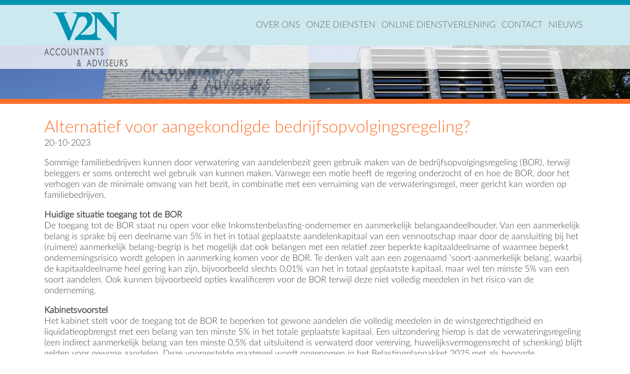

--- FILE ---
content_type: text/html
request_url: https://www.v2n.nl/nieuws/1081/alternatief-voor-aangekondigde-bedrijfsopvolgingsregeling
body_size: 18874
content:
<!DOCTYPE html><html prefix="og: https://ogp.me/ns#" ng-app="app"><!-- Copyright (C) Resultfactory B.V. 2000-2023--><!-- Application: V2N.Applications.Newsitem (html5) --><!-- ID: 630 --><!-- Language: NL --><!-- Machine: 585d194885a0 --><head>
    <META http-equiv="Content-Type" content="text/html; charset=utf-16">
    <title>Nieuwsbericht</title>
    <meta name="viewport" content="width=device-width, initial-scale=1"><script type="text/javascript">var basePath="//www.v2n.nl";var applicationPath="/";</script><link rel="shortcut icon" href="//www.v2n.nl/favicon.ico" type="image/x-icon"><script type="text/javascript" src="/rs/js/client/angularjs/1.4.8/angular.js"></script><script type="text/javascript" src="/rs/js/client/html5.js"></script><link rel="stylesheet" type="text/css" href="/css/custom.css">
    <link rel="stylesheet" type="text/css" media="print" href="/css/print.css">
    <meta name="keywords" content="<customer_name>">
    <meta name="viewport" content="width=device-width, initial-scale=1">
    <meta name="language" content="nl"><script type="text/javascript">var __strings=[];var strings={get:function(name){for(var i=0,len=__strings.length;i<len;i++){if(__strings[i].n===name)return __strings[i].t;}return name;}}</script></head>
  <body style="margin:0">
    <form name="thisform" id="thisform" method="POST" onsubmit="return OnSubmit();"><input type="hidden" name="_STATE" value="000"><input type="hidden" name="SUBMIT_ACTION"><input type="hidden" name="SUBMIT_PARAMS"><input type="hidden" name="SUBMIT_TARGETID"><input name="id" id="id" type="hidden" value="1081"><header><div id="menu">
    <div class="wrap"><a href="/default" class="logo" title="homepage"><img src="/images/logo_vervolg_notxt.png" alt="V2N"></a><span id="menutoggle" title="menu">☰</span></div>
    <div class="payoff">
      <div class="wrap"></div>
    </div>
    <div class="wrap">
      <ul id="nav">
        <li><a href="/over-ons" title="Over ons">Over ons</a><ul>
            <li><a href="/over-ons" title="Over ons">Over ons</a></li>
            <li><a href="/onze-mensen" title="Onze mensen">Onze mensen</a></li>
            <li><a href="/historie" title="Historie">Historie</a></li>
            <li><a href="/klachtenregeling" title="Klachtenregeling">Klachtenregeling</a></li>
            <li><a href="/klokkenluidersregeling" title="Klokkenluidersregeling">Klokkenluidersregeling</a></li>
          </ul>
        </li>
        <li><a href="/advisering" title="Onze diensten">Onze diensten</a><ul>
            <li><a href="/advisering" title="Advisering">Advisering</a></li>
            <li><a href="/accountancy" title="Accountancy">Accountancy</a></li>
            <li><a href="/administratief" title="Administratief">Administratief</a></li>
          </ul>
        </li>
        <li><a href="/focusonline-salarisonline" title="Online dienstverlening">Online dienstverlening</a><ul>
            <li><a href="/focusonline-salarisonline" title="FocusOnline">FocusOnline</a></li>
            <li><a href="/focusonline-salarisonline" title="SalarisOnline">SalarisOnline</a></li>
            <li><a href="/clientonline-emailonline" title="ClientOnline">ClientOnline</a></li>
            <li><a href="/clientonline-emailonline" title=" EmailOnline">EmailOnline</a></li>
          </ul>
        </li>
        <li><a href="/contact" title="Contact">Contact</a></li>
        <li><a href="/nieuws" title="Nieuws">Nieuws</a></li>
      </ul>
    </div>
  </div></header><div id="content">
  <div class="textblock">
    <div class="wrap">
      <div class="text">
        <h1>Alternatief voor aangekondigde bedrijfsopvolgingsregeling?</h1>
        <div class="date">20-10-2023</div>
        <div><p><p>Sommige familiebedrijven kunnen door verwatering van aandelenbezit geen gebruik maken van de bedrijfsopvolgingsregeling (BOR), terwijl beleggers er soms onterecht wel gebruik van kunnen maken. Vanwege een motie heeft de regering onderzocht of en hoe de BOR, door het verhogen van de minimale omvang van het bezit, in combinatie met een verruiming van de verwateringsregel, meer gericht kan worden op familiebedrijven.</p></p></div>
        <div><p>
                                    <p><strong>Huidige situatie toegang tot de BOR <br /></strong>De toegang tot de BOR staat nu open voor elke Inkomstenbelasting-ondernemer en aanmerkelijk belangaandeelhouder. Van een aanmerkelijk belang is sprake bij een deelname van 5% in het in totaal geplaatste aandelenkapitaal van een vennootschap maar door de aansluiting bij het (ruimere) aanmerkelijk belang-begrip is het mogelijk dat ook belangen met een relatief zeer beperkte kapitaaldeelname of waarmee beperkt ondernemingsrisico wordt gelopen in aanmerking komen voor de BOR. Te denken valt aan een zogenaamd &lsquo;soort-aanmerkelijk belang&rsquo;, waarbij de kapitaaldeelname heel gering kan zijn, bijvoorbeeld slechts 0,01% van het in totaal geplaatste kapitaal, maar wel ten minste 5% van een soort aandelen. Ook kunnen bijvoorbeeld opties kwalificeren voor de BOR terwijl deze niet volledig meedelen in het risico van de onderneming.</p>
<p><strong>Kabinetsvoorstel </strong><br />Het kabinet stelt voor de toegang tot de BOR te beperken tot gewone aandelen die volledig meedelen in de winstgerechtigdheid en liquidatieopbrengst met een belang van ten minste 5% in het totale geplaatste kapitaal. Een uitzondering hierop is dat de verwateringsregeling (een indirect aanmerkelijk belang van ten minste 0,5% dat uitsluitend is verwaterd door vererving, huwelijksvermogensrecht of schenking) blijft gelden voor gewone aandelen. Deze voorgestelde maatregel wordt opgenomen in het Belastingplanpakket 2025 met als beoogde inwerkingtredingsdatum 1 januari 2026.</p>
<p><strong>Vanuit familiebedrijven aangedragen alternatief <br /></strong>Vertegenwoordigers van een aantal grote oude familiebedrijven hebben een alternatief aangedragen: &nbsp;de erflater of schenker met zijn familie moet een belang van minimaal 25% hebben om in aanmerking te komen voor de BOR. Hierbij wordt onder familie verstaan bloed- en aanverwanten in de rechte lijn van de eerste familiaire aandeelhouder. Als aan deze familietoets wordt voldaan, wordt geen ondergrens gesteld aan het belang dat de erflater of schenker zelf moet houden. Dit kan dus minder zijn dan 5% en zelfs minder dan een indirect aanmerkelijk belang van 0,5%. Daardoor kan volgens dit alternatief de verwateringsregeling vervallen. Ook zou in dit alternatief de BOR minder toegankelijk worden voor beleggers, zodat onbedoeld gebruik wordt voorkomen.</p>
<p><strong>Kabinetsreactie op aangedragen alternatief<br /></strong>Kern van dit alternatief is het 25%-belang met de familie ongeacht de omvang van het belang van de erflater of schenker zelf.</p>
<ul>
<li>Het doel van de BOR is te voorkomen dat belastingheffing bij vererving of schenking de continu&iuml;teit van bedrijven, zowel familiebedrijven als niet-familiebedrijven, in gevaar brengt doordat daarvoor middelen aan de onderneming moeten worden onttrokken. Het alternatief leidt ertoe dat kleine belangen die niet kwalificeren als een aanmerkelijk belang, die niet voldoen aan de voorwaarden voor de verwateringsregeling of die momenteel in box 3 vallen, in aanmerking kunnen komen voor de BOR mits samen met de familie tenminste 25% belang bestaat. Bij zulke kleine belangen komt de continu&iuml;teit van de onderneming niet in gevaar. In het voorstel van het kabinet worden kleine belangen &ndash; gewone aandelen met een belang van minder dan 5%, behoudens de huidige verwateringsregeling die blijft bestaan &ndash; daarom als belangen van beleggers beschouwd die niet voor de BOR in aanmerking komen.</li>
<li>Een nadeel van het door grote oude familiebedrijven aangedragen alternatief is dat de BOR niet meer toegepast kan worden bij verkrijging van belangen van 5% tot 25% indien niet is voldaan aan de bij het alternatief relevante familietoets. Bij belangen van minimaal 5% kan echter wel sprake zijn van een re&euml;le bedrijfsopvolging waar de BOR voor bedoeld is. Te denken valt aan een samenwerking tussen vijf personen met ieder een belang van 20% die door deze toets wordt uitgesloten. Het uitsluiten van deze groep kan nadelig zijn voor de continu&iuml;teit van die ondernemingen.</li>
<li>De rechtvaardiging voor een fiscaal andere behandeling van familiebedrijven versus niet-familiebedrijven langs deze lijn ontbreekt. Daardoor bestaat het risico dat dit alternatief niet voldoet aan de staatssteunregels en in strijd is met het gelijkheidsbeginsel. Er is mogelijk sprake van ongeoorloofde ongelijke behandeling van gelijke gevallen. Dit is toelaatbaar indien voor die ongelijke behandeling een objectieve en redelijke rechtvaardiging bestaat. Invoering van een familietoets met als oogmerk familieleden met een (zeer) klein belang in aanmerking te laten komen voor de BOR terwijl anderen met een regulier aanmerkelijk belang niet meer in aanmerking komen voor de BOR met als argument het tegengaan van onbedoeld gebruik van de BOR lijkt onvoldoende rechtvaardiging voor dit onderscheid tussen bijvoorbeeld de ondernemer met 20% zonder familiebanden en iemand met een belang van 0,5% of minder maar met familiebanden.</li>
<li>Uitgangspunt in dit alternatief is dat de familie (nog steeds) een belang van minimaal 25% in een bepaalde vennootschap (dezelfde als zeven generaties geleden?) heeft. Dit heeft gevolgen bij herstructurering van die vennootschap door overnames, fusies en splitsingen, bij opheffing of het failliet gaan en als een vennootschap andere activiteiten start. Dit heeft negatieve gevolgen op bedrijfseconomisch wenselijke aanpassingen van ondernemingen.</li>
<li>Als indirecte belangen van minder dan 0,5% ook gaan kwalificeren voor de BOR, leidt dit tot een toename van de complexiteit.</li>
<li>Het dragende element in het alternatief is het familiebegrip. Hierbij wordt onder familie verstaan bloed- en aanverwanten in de rechte lijn van de eerste familiaire aandeelhouder. Voor de oude familiebedrijven lijkt dit vrij eenvoudig maar het zal niet altijd duidelijk zijn wie de eerste aandeelhouder binnen de familie is en dit aannemelijk te maken. Te denken valt aan uit het buitenland afkomstige personen. In de praktijk zijn complicaties te verwachten. Niet elke onderneming is gestart door &eacute;&eacute;n persoon. Zo voldoen de nakomelingen van twee broers die een onderneming zijn gestart, aan het familiebegrip voor zover het de aandelen van hun ((over)groot)vader betreft maar niet voor zover het de aandelen van hun (oud)oom betreft. Een andere complexiteit ontstaat door belangen van vroegere echtgenoten/partners/fiscale partners en hun (pleeg-/schoon)kinderen. Te verwachten is dat invoering van dit alternatief de uitvoering complexer maakt.</li>
</ul>
<p>Gelet op het voorgaande wordt dit alternatief niet verder uitgewerkt en uitgevoerd.</p>
<p><strong>Varianten verruiming verwateringsregeling <br /></strong>Het kabinet stelt voor om de toegang tot de BOR te beperken tot gewone aandelen met een belang van ten minste 5%. De BOR wordt daarmee meer gericht op verkrijgingen waarvoor de regeling bedoeld is. In het kabinetsvoorstel blijft de verwateringsregeling voor reguliere aandelen. Deze regeling houdt in dat een indirect aanmerkelijk belang van ten minste 0,5% dat uitsluitend is verwaterd door&nbsp; vererving, huwelijksvermogensrecht of schenking desondanks in aanmerking kan komen voor de BOR.</p>
<p>Onderzocht is of het mogelijk is om de verwateringsregeling te verruimen. Daarbij waren twee varianten in beeld. In de eerste variant wordt het minimumbelang voor een indirect aanmerkelijk belang verlaagd tot bijvoorbeeld 0,1%. In de tweede variant vindt een andere aanpassing plaats, namelijk dat de BOR ook van toepassing kan zijn op verwaterde belangen van minder dan 0,5%, mits deze verkrijgingen een bepaalde minimale waarde hebben, bijvoorbeeld &euro; 10 miljoen. Bij een verkrijging van &euro; 10 miljoen ondernemingsvermogen is sprake van een te betalen schenk- of erfbelasting van circa &euro; 500.000 in 2025.</p>
<p>De eerste variant draagt niet bij aan het doel van de BOR omdat bij kleine belangen de continu&iuml;teit van de onderneming niet in gevaar komt.</p>
<p>Het is de vraag hoe de tweede variant zich verhoudt tot het doel van de BOR, het kan immers gaan om een verhoudingsgewijs klein belang maar van een substanti&euml;le waarde. De Afdeling advisering van de Raad van State vraagt uitdrukkelijk naar een dragende motivering voor de BOR. Als beargumenteerd kan worden waarom een verlaging van het minimale belang voor de verwateringsregeling (tweede variant) vanuit het doel van de BOR wenselijk/noodzakelijk is, zal vervolgens toetsing moeten plaatsvinden aan de staatssteunregels en aan het gelijkheidsbeginsel. De voorzichtige inschatting van de uitvoerbaarheid van beide varianten is dat ze, afhankelijk van hun vormgeving, niet tot noemenswaardige verslechtering hoeven te leiden. De precieze uitvoeringsgevolgen zouden met een Uitvoeringstoets moeten worden vastgesteld.</p>
<p><strong>Andere varianten: strengere toegangspoort of dubbele entree </strong><br />Andere varianten dan de hiervoor genoemde leiden ofwel tot een strengere toegangspoort ofwel tot een dubbele entree. Van een strengere toegangspoort zou sprake zijn door de voorgestelde maatregel aan te vullen met een extra voorwaarde dat bijvoorbeeld 50% van de aandelen en van het stemrecht in handen van &eacute;&eacute;n familie moet zijn. Deze variant komt niet tegemoet aan de behoefte vanuit oude grote familiebedrijven voor versoepeling voor een schenker of erflater met een zeer klein belang in zo&rsquo;n bedrijf. Dit zou bovendien toepassing van de BOR naar verwachting niet eenvoudiger maken en tevens ertoe leiden dat bij re&euml;le bedrijfsopvolgingen de BOR in veel gevallen niet meer kan worden toegepast. Wel zou hiermee kunnen worden voorkomen dat de BOR kan worden toegepast bij een willekeurig aanmerkelijk belang dat door vermogenden wordt aangeschaft. Daartoe dient ook de voorgestelde maatregel dat alleen gewone aandelen met een minimaal belang van 5% in het geplaatste kapitaal nog toegang hebben tot de BOR.</p>
<p>Van een dubbele entree zou sprake zijn indien naast de voorgestelde maatregel de BOR ook van toepassing kan zijn als bijvoorbeeld de erflater of schenker met zijn familie een belang van minimaal 25% heeft of met zijn familie ten minste X% van de stemrechten heeft. Deze variant komt tegemoet aan de behoefte vanuit oude grote familiebedrijven voor versoepeling voor een schenker of erflater met een zeer klein belang in zo&rsquo;n bedrijf en leidt er tevens toe dat de BOR nog steeds bij re&euml;le bedrijfsopvolgingen kan worden toegepast. Door de dubbele toegangspoort zal de budgettaire derving van de BOR toenemen (momenteel ongeveer &euro; 550 miljoen per jaar). Een groot deel van de genoemde bezwaren tegen het vanuit familiebedrijven aangedragen alternatief gelden ook voor de variant van de dubbele entree.</p>
<p><strong>Conclusie kabinet </strong><br />Het onderzoek leidt niet tot de conclusie dat wijziging van het kabinetsvoorstel wenselijk is.</p>
                                            </p></div>
      </div>
    </div>
  </div>
</div><footer><div class="wrap"><nav><div id="adressinfo"><img src="/images/logo_footer.png" alt="V2N"><span id="social"><a href="https://www.facebook.com/v2naccountants" class="facebook" title="facebook" target="blank"><span>facebook</span></a><a href="https://twitter.com/v2naccountants" class="twitter" title="twitter" target="blank"><span>twitter</span></a><a href="https://www.linkedin.com/company/v2n-accountants-&amp;-adviseurs" class="linkedin" title="LinkedIn" target="blank"><span>LinkedIn</span></a></span></div>
      <div class="footertext first"><p>V2N Accountants &amp; Adviseurs biedt u de mogelijkheid kennis te maken met onze organisatie door u, geheel vrijblijvend, een ori&euml;nterend gesprek aan te bieden.</p>
<p><a title="Neem contact op" href="contact">Klik hier</a> en wij nemen contact met u op om een afspraak te maken.</p>
<p>Bel of mail ons: <a href="mailto:info@v2n.nl">info@v2n.nl</a></p></div>
      <div class="footertext">
        <table cellspacing="0" cellpadding="0">
          <col width="250">
          <col>
          <tr>
            <td>Telefoon Hendrik Ido Ambacht </td>
            <td>078 68 33 200</td>
          </tr>
          <tr>
            <td>Telefoon Nieuwerkerk aan den IJssel </td>
            <td>0180 32 31 31</td>
          </tr>
        </table>
      </div>
      <div id="footermenu"><a href="/disclaimer" title="Disclaimer">Disclaimer</a> | <a href="/klachtenregeling" title="Klachtenregeling">Klachtenregeling</a> | <a href="/documents/algemene-voorwaarden-sept-2017.pdf" title="Algemene voorwaarden">Algemene voorwaarden</a> | <a href="/privacy" title="Privacy">Privacy</a></div>
      <div id="logos"><span>Aangesloten bij:</span><a href="https://www.fiscount.nl/" target="blank" title="Fiscount"><img src="/images/fiscount.png" alt="Fiscount"></a><a href="http://stichting.novak.nl/" target="blank" title="Stichting Novak"><img src="/images/novak.png" alt="Novak"></a><a href="http://www.rb.nl/" target="blank" title="Register Belastingadviseurs"><img src="/images/rba.png" alt="RBA"></a><a href="https://www.nba.nl/" target="blank" title="De Koninklijke Nederlandse Beroepsorganisatie van Accountants"><img src="/images/nba.png" alt="NBA"></a></div></nav></div></footer></form>
    <factory:inc src="XmlHttpResponse.js" xmlns:factory="urn:schemas-resultfactory-com:baseclass" xmlns:sql="urn:schemas-resultfactory-com:sqldbtypes" xmlns:dt="urn:schemas-microsoft-com:datatypes" />
    <factory:inc src="XmlRequest.js" xmlns:factory="urn:schemas-resultfactory-com:baseclass" xmlns:sql="urn:schemas-resultfactory-com:sqldbtypes" xmlns:dt="urn:schemas-microsoft-com:datatypes" /><script type="text/javascript">$(document).ready(function(){var object,id;if(typeof(OnInitForm)=="function")OnInitForm();if((object=getElementByName("result"))!=null)window.location.hash="#result";else{if(typeof(SetFocusToFirst)=="function"){if((id=SetFocusToFirst())!=""){if((object=getElementByID(id))!= null){if(object.type=="text")object.select();try{object.focus();}catch(e){document.body.focus();}}}}}});var sVRoot="",firstElement = null;$('form').submit(function(){$(':submit',this).click(function(){return false;});});if(typeof(OnEnter)=="function"){$(document).bind('keypress',function(e){if(e.which!=13)return;OnEnter(e);});}</script><script type="text/javascript">function ValidateAll(targetID, submitAction){var valid=true;if(typeof(submitAction)=='undefined')return valid;switch (targetID){}return valid;}function ClearAllMessages(){}function ID(alias){switch (alias){}}//<!--
	function OnInitForm()
	{
		$("#menutoggle").click(function() {
			$("#nav").slideToggle(500);
		});	
		
		if (typeof(OnLocalInit) == "function")
			OnLocalInit();
	}
	//--></script></body>
</html>

--- FILE ---
content_type: text/css; charset=UTF-8
request_url: https://www.v2n.nl/css/custom.css
body_size: 17297
content:
@font-face{font-family:'LatoLight';src:url('../fonts/LatoLatin-Light.eot?v=pxX69hhwHT7qPvmNiNvuZLj_5ms');src:url('../fonts/LatoLatin-Light.eot?v=pxX69hhwHT7qPvmNiNvuZLj_5ms&#iefix') format('embedded-opentype'),url('../fonts/LatoLatin-Light.woff?v=pxX69hhwHT7qPvmNiNvuZLj_5ms') format('woff'),url('../fonts/LatoLatin-Light.ttf?v=pxX69hhwHT7qPvmNiNvuZLj_5ms') format('truetype');font-style:normal;font-weight:normal;text-rendering:optimizeLegibility}@font-face{font-family:'Lato-Regular';src:url('../fonts/LatoLatin-Regular.eot?v=pxX69hhwHT7qPvmNiNvuZLj_5ms');src:url('../fonts/LatoLatin-Regular.eot?v=pxX69hhwHT7qPvmNiNvuZLj_5ms&#iefix') format('embedded-opentype'),url('../fonts/LatoLatin-Regular.woff?v=pxX69hhwHT7qPvmNiNvuZLj_5ms') format('woff'),url('../fonts/LatoLatin-Regular.ttf?v=pxX69hhwHT7qPvmNiNvuZLj_5ms') format('truetype');font-style:normal;font-weight:normal}@font-face{font-family:'LatoBlack';src:url('../fonts/LatoLatin-Black.eot?v=pxX69hhwHT7qPvmNiNvuZLj_5ms');src:url('../fonts/LatoLatin-Black.eot?v=pxX69hhwHT7qPvmNiNvuZLj_5ms&#iefix') format('embedded-opentype'),url('../fonts/LatoLatin-Black.woff?v=pxX69hhwHT7qPvmNiNvuZLj_5ms') format('woff'),url('../fonts/LatoLatin-Black.ttf?v=pxX69hhwHT7qPvmNiNvuZLj_5ms') format('truetype');font-style:normal;font-weight:normal;text-rendering:optimizeLegibility}body{margin:0;text-align:center;color:#3e3d40;font-size:14px;font-family:LatoLight,sans-serif}table{font-size:14px;font-family:LatoLight,sans-serif}input,select,textarea{font-size:14px;font-family:LatoLight,sans-serif;-webkit-box-sizing:border-box;-moz-box-sizing:border-box;box-sizing:border-box}::-webkit-input-placeholder{font-style:italic}:-moz-placeholder{font-style:italic;opacity:1}::-moz-placeholder{font-style:italic;opacity:1}:-ms-input-placeholder{font-style:italic}a{color:#ff6f29;text-decoration:none}a:hover{text-decoration:underline}h1,h2,h3{margin:0;color:#ff6e28;font-size:20px;font-weight:normal}a.button{display:inline-block;padding:0 20px;color:#fff;line-height:47px;text-transform:uppercase;background-color:#33a8c3}a.button:hover{text-decoration:none}input[type=button]{padding:0 10px;height:34px;color:#fff;font-size:18px;line-height:40px;text-transform:uppercase;border:0;background-color:#33a8c3}input[type=file]{height:26px}.error:not(:empty){padding:6px 5px 3px 5px;text-align:center;color:#fff;background-color:#f00}#errors{display:none;padding:10px;color:#fff;background-color:#f00}.fixed,.form.fixed{width:100%}.img-responsive{display:block;max-width:100%}header ul{list-style:none}.wrap{position:relative;margin:0 10px}.payoff{width:100%;text-align:left;background-color:rgba(255,255,255,.76)}.payoff .wrap{padding:13px 0 0 0;height:35px;background:url('../images/logo_vervolg_txt.png?v=pxX69hhwHT7qPvmNiNvuZLj_5ms') no-repeat left 6px}header{position:relative;margin:0;padding:0;border-top:10px solid #0094b1}#headerpeople{background-repeat:no-repeat;background-size:auto 100px;background-position:center 200px}header .wrap{text-align:left}.logo img{margin:10px;width:150px}#menutoggle{float:right;display:block;margin:8px 10px 0 0;width:44px;height:44px;text-align:center;color:#33a8c3;cursor:pointer;font-size:18px;line-height:44px;border-radius:21px;background-color:#cce9f0}#nav{display:none;margin:0;padding:0;list-style:none}#nav li a{display:block;padding-left:20px;color:#fff;font-size:14px;line-height:28px;border-top:1px solid #cce9f0;background-color:#33a8c3}#nav li ul{margin:0;padding:0;list-style:none}#nav li ul li a{padding-left:40px}#nav li ul li:last-of-type a{border-bottom:0}#nav li a:hover{color:#3e3d40;text-decoration:none;background-color:#cce9f0}#submenu{display:none}#dynamic{position:relative}#slides{display:none}#slidecontrol{display:none}.employees{margin-bottom:0;padding:0;text-align:left;background:#fff}.employee,.vacancies{display:block;margin:0 0 20px 0;background-position:left top;background-repeat:no-repeat}.employees h2{margin-bottom:20px;text-transform:uppercase}.vacancies{height:150px;background:url('../images/vraagteken.jpg?v=pxX69hhwHT7qPvmNiNvuZLj_5ms') no-repeat;background-size:auto 150px}.vacancies span{display:none}.employee{vertical-align:top;padding-left:170px;background-color:#f5f5f5;background-size:auto 150px;background-position:10px 10px}.employee img{display:none}.tooltip{padding-left:10px;text-align:left;font-size:14px;background-color:#fff}.tooltip h3{font-size:22px}.info{overflow:hidden;padding:15px 0}.info span{font-size:16px}.contactdetails{overflow:hidden;margin-top:15px}.contactdetails .profile{margin-bottom:12px;padding:6px 0 0 33px}.contactdetails .linkedin{height:22px;background:url('../images/contact_linkedin.png?v=pxX69hhwHT7qPvmNiNvuZLj_5ms') no-repeat}.contactdetails .profile strong{display:block;color:#0094b1;font-family:'LatoBlack';font-size:16px}.phone{margin-bottom:4px;padding:6px 0 0 33px;min-height:22px;background:url('../images/contact_telephone.png?v=pxX69hhwHT7qPvmNiNvuZLj_5ms') no-repeat}.fax{margin-bottom:20px;padding:6px 0 0 33px;height:22px;background:url('../images/contact_fax.png?v=pxX69hhwHT7qPvmNiNvuZLj_5ms') no-repeat}.contactdetails .button{display:inline-block;margin-left:30px;padding:0;width:120px;text-align:center;font-size:14px;line-height:26px;text-transform:uppercase}#content{padding-top:28px}.textblock{clear:both;text-align:left}.image img{max-width:100%}.flexpot{overflow:auto;height:355px;background-position:left top;background-repeat:no-repeat}.flexpotcontent{margin:0;padding:0 10px;min-height:355px;text-align:left;line-height:24px;background-color:rgba(255,255,255,.8)}.flexpotcontent h1{line-height:normal}#services{margin:0;padding:10px;text-align:left;background-color:#f5f5f5}.serviceimage{overflow:hidden;margin-bottom:16px;height:172px}.servicedescription{overflow:hidden;height:100px}.service strong:first-of-type{display:block;margin:0 auto;color:#ff6e28;font-family:'Lato-Regular';font-size:16px;font-weight:normal}.service a{display:block;margin:0 auto 10px auto;color:#33a8c3;font-family:'LatoBlack';font-weight:bold}#onlineservices{clear:both;margin:0;padding:10px 0 10px 10px;text-align:left;list-style:none}#onlineservices h3{margin-bottom:16px}.onlineservice{display:inline-block;vertical-align:top;margin-bottom:10px;padding-top:95px;width:150px;height:55px;color:#fff;font-size:16px;text-align:center;background-color:#ff6f29;background-position:center 30px;background-repeat:no-repeat;background-size:55px 55px}.onlineservice:not(:last-child){margin-right:10px}.onlineservice:hover{text-decoration:none}.contacttext{text-align:left}.contactform{text-align:left}.form{width:100%}.col1{width:49%}.form input[type=text]{padding-left:10px;height:34px;line-height:34px;border:0;background-color:#f2f2f2}.form textarea{padding:10px;height:134px;border:0;background-color:#f2f2f2}.form th{text-align:left;font-weight:normal}.form .textarea{height:80px}.form tfoot td{padding:20px 0}.form tfoot td:last-of-type{text-align:right}#route{clear:both;overflow:auto;padding:24px 0 40px 0;text-align:left}#route input[type=text]{margin-right:10px;padding-left:0;width:155px;height:34px;font-size:12px;line-height:38px;border:0;background-color:#fff}#route input[type=button]{font-size:12px}#location{margin-top:10px;height:250px}#mapicons input[type=button]{margin:30px 10px 20px 0;padding:0;width:26px;height:26px;text-transform:uppercase;border:0;background-color:#33a8c3;background-position:center center;background-repeat:no-repeat}.reset{background-image:url('../images/icon_reset.png?v=pxX69hhwHT7qPvmNiNvuZLj_5ms')}.print{background-image:url('../images/icon_print.png?v=pxX69hhwHT7qPvmNiNvuZLj_5ms')}#route .contacttext,#route .contactform{margin-bottom:20px}.newsarchive{text-align:left}.newsitem{margin-bottom:10px}.headline a{color:#3e3d40}footer{clear:both;position:relative;margin:0;padding:20px 10px;text-align:left;color:#fff;font-size:14px;border-top:10px solid #ff6f29;background:#33a8c3}footer table{font-size:14px}#adressinfo{text-align:left}#adressinfo img{display:block;margin-bottom:20px}footer dl{display:none}footer a{color:#fff}footer #social{display:block;margin:0 auto 22px auto}#social a{display:inline-block;margin-right:7px;width:29px;height:29px;background-position:center center;background-repeat:no-repeat}#social a.facebook{background-image:url('../images/icon_facebook.png?v=pxX69hhwHT7qPvmNiNvuZLj_5ms')}#social a.twitter{background-image:url('../images/icon_twitter.png?v=pxX69hhwHT7qPvmNiNvuZLj_5ms')}#social a.linkedin{background-image:url('../images/icon_linkedin.png?v=pxX69hhwHT7qPvmNiNvuZLj_5ms')}#social a span{display:none}.footertext{margin-bottom:10px}#footermenu{margin-bottom:20px}#logos span{display:block;margin-bottom:10px}#logos img{vertical-align:top;margin-right:10px;height:40px}@media(min-width:768px){#route .contacttext{width:calc(50% - 10px);margin-right:10px;margin-bottom:20px}#route .contactform{box-sizing:border-box;display:flex;flex-direction:column;width:calc(50% - 10px);margin-left:10px}}@media(min-width:992px){body{font:18px 'LatoLight',sans-serif}table{font:18px 'LatoLight',sans-serif}input,select,textarea{font:18px 'LatoLight',sans-serif}h1,h2,h3{margin:0;font-size:34px}.error:not(:empty){padding:6px 10px 3px 10px}#errors{padding:10px}header{margin:0;padding:0 0 109px 0;text-align:center;border-bottom:10px solid #ff6f29;background-image:url('../images/header_kantoor.jpg?v=pxX69hhwHT7qPvmNiNvuZLj_5ms');background-position:center bottom;background-repeat:no-repeat}#headerhome{padding:0;border-bottom:0;background:none}#headerpeople{padding-bottom:360px;border-bottom:0;background-size:auto;background-position:center 80px}.logo{float:left}.logo img{margin:15px 0 13px 18px;width:auto}#menutoggle{display:none}#menu{height:82px;background-color:#cce9f0}#headerhome #menu{height:122px}#nav{z-index:999;float:right;display:block;margin:0 0 0 0;padding:0;list-style:none;text-transform:uppercase}#nav li{float:left;position:relative;margin:0}#nav li a{display:block;padding:30px 6px;color:#646567;font-size:inherit;line-height:normal;border:0;background:none}#headerhome #nav li a{padding:51px 6px 49px 6px}#nav li a:hover,#nav li:hover a{text-decoration:none;background-color:rgba(255,255,255,.5)}#nav li a.active{color:#33a8c3;font-family:'LatoBlack';font-weight:bold}#nav li ul{position:absolute;display:none;z-index:999;margin:0;padding:10px 0 0 0;list-style:none;text-align:left;background:#fff}#nav li ul li{float:none;position:relative;display:block;padding:0 20px 0 6px}#nav li ul li a,#headerhome #nav li ul li a{display:block;margin:0;padding:0;text-align:left;font-size:16px;line-height:24px}#nav li ul li a:hover{color:#ff6f29}#nav li:hover ul ul,#nav li.sfhover ul ul{display:none}#nav li:hover ul,#nav li li:hover ul,#nav li.sfhover ul,#nav li li.sfhover ul{display:block}.payoff{position:absolute;top:82px}#banner{clear:both}#headerhome .payoff{top:122px;z-index:800}#headerhome .payoff .wrap{height:58px;background:url('../images/logo_HP_txt.png?v=pxX69hhwHT7qPvmNiNvuZLj_5ms') no-repeat left 6px}#submenu{display:block;margin:0 0 0 124px;padding:3px 0 0 0;list-style:none;font-size:16px;text-align:right;text-transform:uppercase}#submenu li{display:inline;margin-left:20px}#submenu li a{color:#646567}#submenu li a:hover{color:#000;text-decoration:none}#submenu li a.active{font-family:'LatoBlack';font-weight:bold}#submenu li a.active:hover{color:#646567}.wrap{margin:0 auto;width:992px;text-align:left}#content{padding-top:28px}.textblock .wrap{overflow-y:auto;min-height:316px}.textblock:nth-child(2){padding-top:24px;background:#f5f5f5}.column,.image{width:540px;width:calc((100% - 20px)/2)}.image img{max-width:100%}.textblock:nth-child(1) .column{float:left}.textblock:nth-child(1) .image{float:right}.textblock:nth-child(2) .column{float:right}.textblock:nth-child(2) .image{float:left}.textblock:nth-child(3){padding-top:28px;padding-bottom:28px}.textblock:nth-child(3) .wrap{min-height:auto}.textblock:nth-child(3) .text{width:auto;-moz-column-count:2;-moz-column-gap:20px;-webkit-column-count:2;-webkit-column-gap:20px;column-count:2;column-gap:20px}.textblock:nth-child(3) h2{margin-bottom:10px;-webkit-column-span:all;column-span:all}.textblock:nth-child(3) .text p:first-of-type{margin-top:0}.banner{display:block;position:relative;margin:0 0 50px 0;padding:70px 0 0 0;height:440px;background-color:#fff;background-position:center center;background-repeat:no-repeat;background-size:auto}#dynamic{overflow:hidden;margin:0;padding:0;height:510px;border-bottom:10px solid #ff6f29}.bannertext{overflow:hidden;position:relative;margin-left:70px;padding:30px 20px 0 20px;width:260px;height:410px;text-align:left;line-height:18px;background-color:rgba(255,255,255,.85)}.bannertitle{margin:0;color:#ff6e28;font-size:24px;line-height:normal}.bannertext a{position:absolute;right:0;bottom:0;left:0;padding:0 20px 10px;color:#0094b1;font-size:18px;text-transform:uppercase}#slides{position:relative;overflow:hidden;display:block;margin:0;padding:0;height:510px}#slides .banner{position:absolute;z-index:3}#slidecontrol{position:absolute;bottom:0;z-index:600;display:block;margin:0;padding:0;width:100%;list-style:none;text-align:center}#slidecontrol li{display:inline-block;margin-right:5px;line-height:10px;text-align:center}#slidecontrol li a{display:inline-block;width:11px;height:11px;text-align:center;color:#fff;text-decoration:none;border-radius:6px;background-color:#fff}#slidecontrol li.active a{background-color:#0094b1}#slidecontrol li a span{display:none}.employees{margin:0 auto;margin-bottom:0;padding:40px 0 0 30px;min-height:193px}.employees:nth-of-type(2){background:#f5f5f5}.employee,.employees h2,.vacancies{position:relative;z-index:100;vertical-align:top;display:inline-block;margin:0 20px 40px 20px;width:193px;height:193px}.employees h2{vertical-align:middle}.vacancies{background:url('../images/vraagteken.jpg?v=pxX69hhwHT7qPvmNiNvuZLj_5ms') no-repeat;background-size:auto}.vacancies span{display:none}.employee{position:relative;z-index:100;display:inline-block;overflow:hidden;padding:0;width:193px;height:193px;background-color:transparent;background-position:left top;background-size:auto}.employee:not(:hover){filter:gray;-webkit-filter:grayscale(1);-webkit-filter:grayscale(100%);filter:url('@{master-webmasters-path}images/resources.svg#desaturate');filter:grayscale(100%)}.employee img{display:block}.employee:hover img{display:none}.tooltip{display:none;z-index:999;overflow:hidden;padding:0;width:330px;height:260px}.info{padding:15px}.contacttext{float:left;width:538px;width:calc(50% - 10px)}.contactform{float:right;width:542px;width:calc(50% - 10px);box-sizing:border-box}.form{width:100%}.col1{width:261px}.form .textarea{height:80px}#route input[type=text]{padding-left:10px;width:302px;font-size:18px}#route input[type=button]{font-size:18px}#location{height:400px}#directions{margin-top:10px}.flexpot{overflow:auto;height:355px;background-position:left top;background-repeat:no-repeat;background-size:50%}.flexpotcontent{float:right;box-sizing:border-box;margin:0;padding:0 20px 0 0;width:50%;background:none}#services{clear:both;margin:0;padding:12px 0}.servicestext{display:inline-block;vertical-align:top;margin-right:15px;margin-bottom:0;width:233px}.service{display:inline-block;vertical-align:top;width:233px;font-size:14px}.service p:first-of-type{margin-top:0}.service:not(:last-of-type){margin-right:15px}.serviceimage{overflow:hidden;margin-bottom:16px;height:172px}.servicedescription{overflow:hidden;height:100px}.service strong:first-of-type{font-size:24px}.service a{margin:0 auto}#onlineservices{clear:both;margin:0;padding:28px 0 80px 0;text-align:left;list-style:none}#onlineservices h3{margin-bottom:16px}.onlineservice{display:inline-block;vertical-align:top;padding-top:143px;width:183px;height:40px;color:#fff;font-size:22px;text-align:center;background-color:#ff6f29;background-position:center 20px;background-repeat:no-repeat;background-size:auto}.onlineservice:not(:last-child){margin-right:15px}.onlineservice:hover{text-decoration:none}.newsheader{overflow:auto}.newsheader a{display:block;float:left;width:90%;font-weight:bold}.newsitem .date{float:right;width:10%;text-align:right}.newsitem .headline{width:90%}.newsitem .headline p{margin-top:0}footer{padding:41px 0 20px 0}footer .wrap{overflow:auto}#adressinfo{float:left;vertical-align:top;width:220px}#adressinfo span{display:block;margin-top:20px;font-size:12px}footer dl{float:left;display:block;vertical-align:top;margin:0;padding-right:20px;min-width:140px;text-align:left}footer dt{margin-bottom:16px;text-transform:uppercase}footer dd{margin:0;padding:0}footer #social{clear:both;padding-top:5px}.footertext{float:right;width:calc((100% - 220px)/2);margin-bottom:0}.footertext.first{float:left;margin-bottom:30px;width:calc((100% - 220px)/2 - 30px)}.footertext p:first-of-type{margin-top:0}#footermenu{padding-top:20px;margin-left:220px;width:calc((100% - 220px)/2 - 30px)}#logos{position:absolute;right:0;bottom:26px;width:calc((100% - 220px)/2)}#logos span{margin-bottom:auto}#logos img{vertical-align:middle;margin:0 15px 0 0;height:auto}#logos a:last-of-type img{margin-right:0}}@media(min-width:1100px){.wrap{width:1100px}.flexpotcontent{padding:0 90px 0 0}.onlineservice{padding-top:155px;width:205px;height:50px;background-position:center 30px}.servicestext{width:260px}.service{width:260px}.employees{min-height:220px}.employee,.employees h2,.vacancies{width:220px;height:220px}}

--- FILE ---
content_type: text/css; charset=UTF-8
request_url: https://www.v2n.nl/css/print.css
body_size: 174
content:
body{margin:0;color:#000;font:14px sans-serif}.payoff{display:none}header{display:none}#nav{display:none;margin:0;padding:0;list-style:none}.form{display:none}#route{clear:both;overflow:auto;padding:24px 0 40px 0;text-align:left;background:#f5f5f5}#route input{display:none}footer{display:none}

--- FILE ---
content_type: text/javascript; charset=UTF-8
request_url: https://www.v2n.nl/rs/js/client/angularjs/1.4.8/angular.js
body_size: 157066
content:
/**
 * @license AngularJS v1.4.8
 * (c) 2010-2015 Google, Inc. http://angularjs.org
 * License: MIT
 */
(function(n,t,i){"use strict";function y(n,t){return t=t||Error,function(){var f=2,i=arguments,o=i[0],u="["+(n?n+":":"")+o+"] ",s=i[1],e,r;for(u+=s.replace(/\{\d+\}/g,function(n){var r=+n.slice(1,-1),t=r+f;return t<i.length?es(i[t]):n}),u+="\nhttp://errors.angularjs.org/1.4.8/"+(n?n+"/":"")+o,r=f,e="?";r<i.length;r++,e="&")u+=e+"p"+(r-f)+"="+encodeURIComponent(es(i[r]));return new t(u)}}function oi(n){if(n==null||fr(n))return!1;if(a(n)||h(n)||o&&n instanceof o)return!0;var t="length"in Object(n)&&n.length;return k(t)&&(t>=0&&t-1 in n||typeof n.item=="function")}function r(n,t,i){var u,f,e;if(n)if(l(n))for(u in n)u!="prototype"&&u!="length"&&u!="name"&&(!n.hasOwnProperty||n.hasOwnProperty(u))&&t.call(i,n[u],u,n);else if(a(n)||oi(n))for(e=typeof n!="object",u=0,f=n.length;u<f;u++)(e||u in n)&&t.call(i,n[u],u,n);else if(n.forEach&&n.forEach!==r)n.forEach(t,i,n);else if(ao(n))for(u in n)t.call(i,n[u],u,n);else if(typeof n.hasOwnProperty=="function")for(u in n)n.hasOwnProperty(u)&&t.call(i,n[u],u,n);else for(u in n)pt.call(n,u)&&t.call(i,n[u],u,n);return n}function so(n,t,i){for(var r=Object.keys(n).sort(),u=0;u<r.length;u++)t.call(i,n[r[u]],r[u]);return r}function ho(n){return function(t,i){n(i,t)}}function ou(){return++ea}function co(n,t){t?n.$$hashKey=t:delete n.$$hashKey}function yf(n,t,i){for(var f,s,e,h,u,r,v=n.$$hashKey,o=0,y=t.length;o<y;++o)if(f=t[o],c(f)||l(f))for(s=Object.keys(f),e=0,h=s.length;e<h;e++)u=s[e],r=f[u],i&&c(r)?et(r)?n[u]=new Date(r.valueOf()):wi(r)?n[u]=new RegExp(r):r.nodeName?n[u]=r.cloneNode(!0):bf(r)?n[u]=r.clone():(c(n[u])||(n[u]=a(r)?[]:{}),yf(n[u],[r],!0)):n[u]=r;return co(n,v),n}function p(n){return yf(n,rr.call(arguments,1),!1)}function oa(n){return yf(n,rr.call(arguments,1),!0)}function ut(n){return parseInt(n,10)}function pf(n,t){return p(Object.create(n),t)}function s(){}function ur(n){return n}function vt(n){return function(){return n}}function lo(n){return l(n.toString)&&n.toString!==wt}function f(n){return typeof n=="undefined"}function e(n){return typeof n!="undefined"}function c(n){return n!==null&&typeof n=="object"}function ao(n){return n!==null&&typeof n=="object"&&!oo(n)}function h(n){return typeof n=="string"}function k(n){return typeof n=="number"}function et(n){return wt.call(n)==="[object Date]"}function l(n){return typeof n=="function"}function wi(n){return wt.call(n)==="[object RegExp]"}function fr(n){return n&&n.window===n}function er(n){return n&&n.$evalAsync&&n.$watch}function sa(n){return wt.call(n)==="[object File]"}function ha(n){return wt.call(n)==="[object FormData]"}function ca(n){return wt.call(n)==="[object Blob]"}function or(n){return typeof n=="boolean"}function su(n){return n&&l(n.then)}function yo(n){return n&&k(n.length)&&vo.test(wt.call(n))}function bf(n){return!!(n&&(n.nodeName||n.prop&&n.attr&&n.find))}function la(n){for(var i={},r=n.split(","),t=0;t<r.length;t++)i[r[t]]=!0;return i}function bt(n){return v(n.nodeName||n[0]&&n[0].nodeName)}function sr(n,t){var i=n.indexOf(t);return i>=0&&n.splice(i,1),i}function hr(n,t){function e(n,t){var e=t.$$hashKey,r,u,f;if(a(n))for(u=0,f=n.length;u<f;u++)t.push(i(n[u]));else if(ao(n))for(r in n)t[r]=i(n[r]);else if(n&&typeof n.hasOwnProperty=="function")for(r in n)n.hasOwnProperty(r)&&(t[r]=i(n[r]));else for(r in n)pt.call(n,r)&&(t[r]=i(n[r]));return co(t,e),t}function i(n){var r,i,t;if(!c(n))return n;if(r=u.indexOf(n),r!==-1)return f[r];if(fr(n)||er(n))throw ei("cpws","Can't copy! Making copies of Window or Scope instances is not supported.");return i=!1,a(n)?(t=[],i=!0):yo(n)?t=new n.constructor(n):et(n)?t=new Date(n.getTime()):wi(n)?(t=new RegExp(n.source,n.toString().match(/[^\/]*$/)[0]),t.lastIndex=n.lastIndex):l(n.cloneNode)?t=n.cloneNode(!0):(t=Object.create(oo(n)),i=!0),u.push(n),f.push(t),i?e(n,t):t}var u=[],f=[];if(t){if(yo(t))throw ei("cpta","Can't copy! TypedArray destination cannot be mutated.");if(n===t)throw ei("cpi","Can't copy! Source and destination are identical.");return a(t)?t.length=0:r(t,function(n,i){i!=="$$hashKey"&&delete t[i]}),u.push(n),f.push(t),e(n,t)}return i(n)}function ct(n,t){var i,u,r;if(a(n))for(t=t||[],i=0,u=n.length;i<u;i++)t[i]=n[i];else if(c(n)){t=t||{};for(r in n)r.charAt(0)==="$"&&r.charAt(1)==="$"||(t[r]=n[r])}return t||n}function ot(n,t){if(n===t)return!0;if(n===null||t===null)return!1;if(n!==n&&t!==t)return!0;var u=typeof n,o=typeof t,f,i,r;if(u==o&&u=="object")if(a(n)){if(!a(t))return!1;if((f=n.length)==t.length){for(i=0;i<f;i++)if(!ot(n[i],t[i]))return!1;return!0}}else{if(et(n))return et(t)?ot(n.getTime(),t.getTime()):!1;if(wi(n))return wi(t)?n.toString()==t.toString():!1;if(er(n)||er(t)||fr(n)||fr(t)||a(t)||et(t)||wi(t))return!1;r=d();for(i in n)if(i.charAt(0)!=="$"&&!l(n[i])){if(!ot(n[i],t[i]))return!1;r[i]=!0}for(i in t)if(!(i in r)&&i.charAt(0)!=="$"&&e(t[i])&&!l(t[i]))return!1;return!0}return!1}function lr(n,t,i){return n.concat(rr.call(t,i))}function ar(n,t){return rr.call(n,t||0)}function po(n,t){var i=arguments.length>2?ar(arguments,2):[];return!l(t)||t instanceof RegExp?t:i.length?function(){return arguments.length?t.apply(n,lr(i,arguments,0)):t.apply(n,i)}:function(){return arguments.length?t.apply(n,arguments):t.call(n)}}function wo(n,r){var u=r;return typeof n=="string"&&n.charAt(0)==="$"&&n.charAt(1)==="$"?u=i:fr(r)?u="$WINDOW":r&&t===r?u="$DOCUMENT":er(r)&&(u="$SCOPE"),u}function vr(n,t){return typeof n=="undefined"?i:(k(t)||(t=t?2:null),JSON.stringify(n,wo,t))}function bo(n){return h(n)?JSON.parse(n):n}function ko(n,t){var i=Date.parse("Jan 01, 1970 00:00:00 "+n)/6e4;return isNaN(i)?t:i}function aa(n,t){return n=new Date(n.getTime()),n.setMinutes(n.getMinutes()+t),n}function kf(n,t,i){i=i?-1:1;var r=ko(t,n.getTimezoneOffset());return aa(n,i*(r-n.getTimezoneOffset()))}function kt(n){n=o(n).clone();try{n.empty()}catch(i){}var t=o("<div>").append(n).html();try{return n[0].nodeType===di?v(t):t.match(/^(<[^>]+>)/)[1].replace(/^<([\w\-]+)/,function(n,t){return"<"+v(t)})}catch(i){return v(t)}}function go(n){try{return decodeURIComponent(n)}catch(t){}}function ns(n){var t={};return r((n||"").split("&"),function(n){var u,i,r;n&&(i=n=n.replace(/\+/g,"%20"),u=n.indexOf("="),u!==-1&&(i=n.substring(0,u),r=n.substring(u+1)),i=go(i),e(i)&&(r=e(r)?go(r):!0,pt.call(t,i)?a(t[i])?t[i].push(r):t[i]=[t[i],r]:t[i]=r))}),t}function df(n){var t=[];return r(n,function(n,i){a(n)?r(n,function(n){t.push(lt(i,!0)+(n===!0?"":"="+lt(n,!0)))}):t.push(lt(i,!0)+(n===!0?"":"="+lt(n,!0)))}),t.length?t.join("&"):""}function hu(n){return lt(n,!0).replace(/%26/gi,"&").replace(/%3D/gi,"=").replace(/%2B/gi,"+")}function lt(n,t){return encodeURIComponent(n).replace(/%40/gi,"@").replace(/%3A/gi,":").replace(/%24/g,"$").replace(/%2C/gi,",").replace(/%3B/gi,";").replace(/%20/g,t?"%20":"+")}function va(n,t){for(var i,u=si.length,r=0;r<u;++r)if(i=si[r]+t,h(i=n.getAttribute(i)))return i;return null}function ya(n,t){var i,u,f={};r(si,function(t){var r=t+"app";!i&&n.hasAttribute&&n.hasAttribute(r)&&(i=n,u=n.getAttribute(r))});r(si,function(t){var f=t+"app",r;!i&&(r=n.querySelector("["+f.replace(":","\\:")+"]"))&&(i=r,u=r.getAttribute(f))});i&&(f.strictDi=va(i,"strict-di")!==null,t(i,u?[u]:[],f))}function ts(i,u,f){var e;c(f)||(f={});e={strictDi:!1};f=p(e,f);var s=function(){var r,n;if(i=o(i),i.injector()){r=i[0]===t?"document":kt(i);throw ei("btstrpd","App Already Bootstrapped with this Element '{0}'",r.replace(/</,"&lt;").replace(/>/,"&gt;"));}return u=u||[],u.unshift(["$provide",function(n){n.value("$rootElement",i)}]),f.debugInfoEnabled&&u.push(["$compileProvider",function(n){n.debugInfoEnabled(!0)}]),u.unshift("ng"),n=kr(u,f.strictDi),n.invoke(["$rootScope","$rootElement","$compile","$injector",function(n,t,i,r){n.$apply(function(){t.data("$injector",r);i(t)(n)})}]),n},h=/^NG_ENABLE_DEBUG_INFO!/,a=/^NG_DEFER_BOOTSTRAP!/;if(n&&h.test(n.name)&&(f.debugInfoEnabled=!0,n.name=n.name.replace(h,"")),n&&!a.test(n.name))return s();n.name=n.name.replace(a,"");ft.resumeBootstrap=function(n){return r(n,function(n){u.push(n)}),s()};l(ft.resumeDeferredBootstrap)&&ft.resumeDeferredBootstrap()}function pa(){n.name="NG_ENABLE_DEBUG_INFO!"+n.name;n.location.reload()}function wa(n){var t=ft.element(n).injector();if(!t)throw ei("test","no injector found for element argument to getTestability");return t.get("$$testability")}function rs(n,t){return t=t||"_",n.replace(is,function(n,i){return(i?t:"")+n.toLowerCase()})}function ba(){var r,t;gf||(t=cr(),ht=f(t)?n.jQuery:t?n[t]:i,ht&&ht.fn.on?(o=ht,p(ht.fn,{scope:hi.scope,isolateScope:hi.isolateScope,controller:hi.controller,injector:hi.injector,inheritedData:hi.inheritedData}),r=ht.cleanData,ht.cleanData=function(n){var t,i,u;if(ne)ne=!1;else for(i=0;(u=n[i])!=null;i++)t=ht._data(u,"events"),t&&t.$destroy&&ht(u).triggerHandler("$destroy");r(n)}):o=b,ft.element=o,gf=!0)}function cu(n,t,i){if(!n)throw ei("areq","Argument '{0}' is {1}",t||"?",i||"required");return n}function bi(n,t,i){return i&&a(n)&&(n=n[n.length-1]),cu(l(n),t,"not a function, got "+(n&&typeof n=="object"?n.constructor.name||"Object":typeof n)),n}function ki(n,t){if(n==="hasOwnProperty")throw ei("badname","hasOwnProperty is not a valid {0} name",t);}function us(n,t,i){var r;if(!t)return n;var u=t.split("."),f,e=n,o=u.length;for(r=0;r<o;r++)f=u[r],n&&(n=(e=n)[f]);return!i&&l(n)?po(e,n):n}function lu(n){for(var t=n[0],u=n[n.length-1],i,r=1;t!==u&&(t=t.nextSibling);r++)(i||n[r]!==t)&&(i||(i=o(rr.call(n,0,r))),i.push(t));return i||n}function d(){return Object.create(null)}function da(n){function t(n,t,i){return n[t]||(n[t]=i())}var r=y("$injector"),u=y("ng"),i=t(n,"angular",Object);return i.$$minErr=i.$$minErr||y,t(i,"module",function(){var n={};return function(i,f,e){var o=function(n,t){if(n==="hasOwnProperty")throw u("badname","hasOwnProperty is not a valid {0} name",t);};return o(i,"module"),f&&n.hasOwnProperty(i)&&(n[i]=null),t(n,i,function(){function o(n,i,r,f){return f||(f=t),function(){return f[r||"push"]([n,i,arguments]),u}}function n(n,r){return function(f,e){return e&&l(e)&&(e.$$moduleName=i),t.push([n,r,arguments]),u}}if(!f)throw r("nomod","Module '{0}' is not available! You either misspelled the module name or forgot to load it. If registering a module ensure that you specify the dependencies as the second argument.",i);var t=[],s=[],h=[],c=o("$injector","invoke","push",s),u={_invokeQueue:t,_configBlocks:s,_runBlocks:h,requires:f,name:i,provider:n("$provide","provider"),factory:n("$provide","factory"),service:n("$provide","service"),value:o("$provide","value"),constant:o("$provide","constant","unshift"),decorator:n("$provide","decorator"),animation:n("$animateProvider","register"),filter:n("$filterProvider","register"),controller:n("$controllerProvider","register"),directive:n("$compileProvider","directive"),config:c,run:function(n){return h.push(n),this}};return e&&c(e),u})}})}function ga(n){var t=[];return JSON.stringify(n,function(n,i){if(i=wo(n,i),c(i)){if(t.indexOf(i)>=0)return"...";t.push(i)}return i})}function es(n){return typeof n=="function"?n.toString().replace(/ \{[\s\S]*$/,""):f(n)?"undefined":typeof n!="string"?ga(n):n}function nv(t){p(t,{bootstrap:ts,copy:hr,extend:p,merge:oa,equals:ot,element:o,forEach:r,injector:kr,noop:s,bind:po,toJson:vr,fromJson:bo,identity:ur,isUndefined:f,isDefined:e,isString:h,isFunction:l,isObject:c,isNumber:k,isElement:bf,isArray:a,version:os,isDate:et,lowercase:v,uppercase:ir,callbacks:{counter:0},getTestability:wa,$$minErr:y,$$csp:ti,reloadWithDebugInfo:pa});vf=da(n);vf("ng",["ngLocale"],["$provide",function(n){n.provider({$$sanitizeUri:ew});n.provider("$compile",ds).directive({a:dc,input:sl,textarea:sl,form:ob,script:ad,select:wd,style:kd,option:bd,ngBind:tk,ngBindHtml:rk,ngBindTemplate:ik,ngClass:fk,ngClassEven:ok,ngClassOdd:ek,ngCloak:sk,ngController:hk,ngForm:sb,ngHide:ed,ngIf:lk,ngInclude:ak,ngInit:yk,ngNonBindable:gk,ngPluralize:rd,ngRepeat:ud,ngShow:fd,ngStyle:od,ngSwitch:sd,ngSwitchWhen:hd,ngSwitchDefault:cd,ngOptions:id,ngTransclude:ld,ngModel:bk,ngList:pk,ngChange:uk,pattern:kl,ngPattern:kl,required:bl,ngRequired:bl,minlength:gl,ngMinlength:gl,maxlength:dl,ngMaxlength:dl,ngValue:nk,ngModelOptions:dk}).directive({ngInclude:vk}).directive(tu).directive(hl);n.provider({$anchorScroll:ty,$animate:oy,$animateCss:sy,$$animateQueue:ey,$$AnimateRunner:fy,$browser:cy,$cacheFactory:ly,$controller:yy,$document:py,$exceptionHandler:wy,$filter:hc,$$forceReflow:by,$interpolate:sp,$interval:hp,$http:up,$httpParamSerializer:tp,$httpParamSerializerJQLike:ip,$httpBackend:ep,$xhrFactory:fp,$location:yp,$log:pp,$parse:tw,$rootScope:fw,$q:iw,$$q:rw,$sce:hw,$sceDelegate:sw,$sniffer:cw,$templateCache:ay,$templateRequest:lw,$$testability:aw,$timeout:vw,$window:yw,$$rAF:uw,$$jqLite:wv,$$HashMap:bv,$$cookieReader:pw})}])}function iv(){return++tv}function wr(n){return n.replace(rv,function(n,t,i,r){return r?i.toUpperCase():i}).replace(uv,"Moz$1")}function re(n){return!ev.test(n)}function ss(n){var t=n.nodeType;return t===dt||!t||t===fs}function hv(n){for(var t in yr[n.ng339])return!0;return!1}function hs(n,t){var i,o,f,u=t.createDocumentFragment(),e=[],s;if(re(n))e.push(t.createTextNode(n));else{for(i=i||u.appendChild(t.createElement("div")),o=(ov.exec(n)||["",""])[1].toLowerCase(),f=at[o]||at._default,i.innerHTML=f[1]+n.replace(sv,"<$1><\/$2>")+f[2],s=f[0];s--;)i=i.lastChild;e=lr(e,i.childNodes);i=u.firstChild;i.textContent=""}return u.textContent="",u.innerHTML="",r(e,function(n){u.appendChild(n)}),u}function cv(n,i){i=i||t;var r;return(r=fv.exec(n))?[i.createElement(r[1])]:(r=hs(n,i))?r.childNodes:[]}function b(n){if(n instanceof b)return n;var t;if(h(n)&&(n=w(n),t=!0),!(this instanceof b)){if(t&&n.charAt(0)!="<")throw ie("nosel","Looking up elements via selectors is not supported by jqLite! See: http://docs.angularjs.org/api/angular.element");return new b(n)}t?ee(this,cv(n)):ee(this,n)}function ue(n){return n.cloneNode(!0)}function pu(n,t){var r,i,u;if(t||wu(n),n.querySelectorAll)for(r=n.querySelectorAll("*"),i=0,u=r.length;i<u;i++)wu(r[i])}function ls(n,t,i,u){var h;if(e(u))throw ie("offargs","jqLite#off() does not support the `selector` argument");var f=bu(n),o=f&&f.events,s=f&&f.handle;if(s)if(t)h=function(t){var r=o[t];e(i)&&sr(r||[],i);e(i)&&r&&r.length>0||(pr(n,t,s),delete o[t])},r(t.split(" "),function(n){h(n);yu[n]&&h(yu[n])});else for(t in o)t!=="$destroy"&&pr(n,t,s),delete o[t]}function wu(n,t){var u=n.ng339,r=u&&yr[u];if(r){if(t){delete r.data[t];return}r.handle&&(r.events.$destroy&&r.handle({},"$destroy"),ls(n));delete yr[u];n.ng339=i}}function bu(n,t){var r=n.ng339,u=r&&yr[r];return t&&!u&&(n.ng339=r=iv(),u=yr[r]={events:{},data:{},handle:i}),u}function fe(n,t,i){if(ss(n)){var u=e(i),f=!u&&t&&!c(t),s=!t,o=bu(n,!f),r=o&&o.data;if(u)r[t]=i;else{if(s)return r;if(f)return r&&r[t];p(r,t)}}}function ku(n,t){return n.getAttribute?(" "+(n.getAttribute("class")||"")+" ").replace(/[\n\t]/g," ").indexOf(" "+t+" ")>-1:!1}function du(n,t){t&&n.setAttribute&&r(t.split(" "),function(t){n.setAttribute("class",w((" "+(n.getAttribute("class")||"")+" ").replace(/[\n\t]/g," ").replace(" "+w(t)+" "," ")))})}function gu(n,t){if(t&&n.setAttribute){var i=(" "+(n.getAttribute("class")||"")+" ").replace(/[\n\t]/g," ");r(t.split(" "),function(n){n=w(n);i.indexOf(" "+n+" ")===-1&&(i+=n+" ")});n.setAttribute("class",w(i))}}function ee(n,t){var i,r;if(t)if(t.nodeType)n[n.length++]=t;else if(i=t.length,typeof i=="number"&&t.window!==t){if(i)for(r=0;r<i;r++)n[n.length++]=t[r]}else n[n.length++]=t}function as(n,t){return nf(n,"$"+(t||"ngController")+"Controller")}function nf(n,t,i){var u,r,f;for(n.nodeType==fs&&(n=n.documentElement),u=a(t)?t:[t];n;){for(r=0,f=u.length;r<f;r++)if(e(i=o.data(n,u[r])))return i;n=n.parentNode||n.nodeType===te&&n.host}}function vs(n){for(pu(n,!0);n.firstChild;)n.removeChild(n.firstChild)}function oe(n,t){t||pu(n);var i=n.parentNode;i&&i.removeChild(n)}function lv(t,i){if(i=i||n,i.document.readyState==="complete")i.setTimeout(t);else o(i).on("load",t)}function ys(n,t){var i=br[t.toLowerCase()];return i&&se[bt(n)]&&i}function av(n){return he[n]}function vv(n,t){var i=function(i,r){var u,e,s,h,o;if(i.isDefaultPrevented=function(){return i.defaultPrevented},u=t[r||i.type],e=u?u.length:0,e)for(f(i.immediatePropagationStopped)&&(s=i.stopImmediatePropagation,i.stopImmediatePropagation=function(){i.immediatePropagationStopped=!0;i.stopPropagation&&i.stopPropagation();s&&s.call(i)}),i.isImmediatePropagationStopped=function(){return i.immediatePropagationStopped===!0},h=u.specialHandlerWrapper||yv,e>1&&(u=ct(u)),o=0;o<e;o++)i.isImmediatePropagationStopped()||h(n,i,u[o])};return i.elem=n,i}function yv(n,t,i){i.call(n,t)}function pv(n,t,i){var r=t.relatedTarget;r&&(r===n||cs.call(n,r))||i.call(n,t)}function wv(){this.$get=function(){return p(b,{hasClass:function(n,t){return n.attr&&(n=n[0]),ku(n,t)},addClass:function(n,t){return n.attr&&(n=n[0]),gu(n,t)},removeClass:function(n,t){return n.attr&&(n=n[0]),du(n,t)}})}}function ci(n,t){var r=n&&n.$$hashKey,i;return r?(typeof r=="function"&&(r=n.$$hashKey()),r):(i=typeof n,i=="function"||i=="object"&&n!==null?n.$$hashKey=i+":"+(t||ou)():i+":"+n)}function gi(n,t){if(t){var i=0;this.nextUid=function(){return++i}}r(n,this.put,this)}function gv(n){var i=n.toString().replace(ws,""),t=i.match(ps);return t?"function("+(t[1]||"").replace(/[\s\r\n]+/," ")+")":"fn"}function ny(n,t,i){var u,e,o,f;if(typeof n=="function"){if(!(u=n.$inject)){if(u=[],n.length){if(t){h(i)&&i||(i=n.name||gv(n));throw li("strictdi","{0} is not using explicit annotation and cannot be invoked in strict mode",i);}e=n.toString().replace(ws,"");o=e.match(ps);r(o[1].split(kv),function(n){n.replace(dv,function(n,t,i){u.push(i)})})}n.$inject=u}}else a(n)?(f=n.length-1,bi(n[f],"fn"),u=n.slice(0,f)):bi(n,"fn",!0);return u}function kr(n,t){function v(n){return function(t,i){if(c(t))r(t,ho(n));else return n(t,i)}}function d(n,t){if(ki(n,"service"),(l(t)||a(t))&&(t=u.instantiate(t)),!t.$get)throw li("pget","Provider '{0}' must define $get factory method.",n);return s[n+y]=t}function tt(n,t){return function(){var i=e.invoke(t,this);if(f(i))throw li("undef","Provider '{0}' must return a value from $get factory method.",n);return i}}function b(n,t,i){return d(n,{$get:i!==!1?tt(n,t):t})}function it(n,t){return b(n,["$injector",function(n){return n.instantiate(t)}])}function rt(n,t){return b(n,vt(t),!1)}function ut(n,t){ki(n,"constant");s[n]=t;w[n]=t}function et(n,t){var i=u.get(n+y),r=i.$get;i.$get=function(){var n=e.invoke(r,i);return e.invoke(t,null,{$delegate:n})}}function g(n){cu(f(n)||a(n),"modulesToLoad","not an array");var t=[],i;return r(n,function(n){function f(n){for(var i,r,t=0,f=n.length;t<f;t++)i=n[t],r=u.get(i[0]),r[i[1]].apply(r,i[2])}if(!k.get(n)){k.put(n,!0);try{h(n)?(i=vf(n),t=t.concat(g(i.requires)).concat(i._runBlocks),f(i._invokeQueue),f(i._configBlocks)):l(n)?t.push(u.invoke(n)):a(n)?t.push(u.invoke(n)):bi(n,"module")}catch(r){a(n)&&(n=n[n.length-1]);r.message&&r.stack&&r.stack.indexOf(r.message)==-1&&(r=r.message+"\n"+r.stack);throw li("modulerr","Failed to instantiate module {0} due to:\n{1}",n,r.stack||r.message||r);}}}),t}function nt(n,i){function r(t,r){if(n.hasOwnProperty(t)){if(n[t]===p)throw li("cdep","Circular dependency found: {0}",t+" <- "+o.join(" <- "));return n[t]}try{return o.unshift(t),n[t]=p,n[t]=i(t,r)}catch(u){n[t]===p&&delete n[t];throw u;}finally{o.shift()}}function u(n,i,u,f){typeof u=="string"&&(f=u,u=null);for(var h=[],c=kr.$$annotate(n,t,f),e,o=0,s=c.length;o<s;o++){if(e=c[o],typeof e!="string")throw li("itkn","Incorrect injection token! Expected service name as string, got {0}",e);h.push(u&&u.hasOwnProperty(e)?u[e]:r(e,f))}return a(n)&&(n=n[s]),n.apply(i,h)}function f(n,t,i){var f=Object.create((a(n)?n[n.length-1]:n).prototype||null),r=u(n,f,t,i);return c(r)||l(r)?r:f}return{invoke:u,instantiate:f,get:r,annotate:kr.$$annotate,has:function(t){return s.hasOwnProperty(t+y)||n.hasOwnProperty(t)}}}t=t===!0;var p={},y="Provider",o=[],k=new gi([],!0),s={$provide:{provider:v(d),factory:v(b),service:v(it),value:v(rt),constant:v(ut),decorator:et}},u=s.$injector=nt(s,function(n,t){ft.isString(t)&&o.push(t);throw li("unpr","Unknown provider: {0}",o.join(" <- "));}),w={},e=w.$injector=nt(w,function(n,t){var r=u.get(n+y,t);return e.invoke(r.$get,r,i,n)});return r(g(n),function(n){n&&e.invoke(n)}),e}function ty(){var n=!0;this.disableAutoScrolling=function(){n=!1};this.$get=["$window","$location","$rootScope",function(t,i,r){function o(n){var t=null;return Array.prototype.some.call(n,function(n){if(bt(n)==="a")return t=n,!0}),t}function s(){var n=f.yOffset,i,r;return l(n)?n=n():bf(n)?(i=n[0],r=t.getComputedStyle(i),n=r.position!=="fixed"?0:i.getBoundingClientRect().bottom):k(n)||(n=0),n}function u(n){var i,r;n?(n.scrollIntoView(),i=s(),i&&(r=n.getBoundingClientRect().top,t.scrollBy(0,r-i))):t.scrollTo(0,0)}function f(n){n=h(n)?n:i.hash();var t;n?(t=e.getElementById(n))?u(t):(t=o(e.getElementsByName(n)))?u(t):n==="top"&&u(null):u(null)}var e=t.document;return n&&r.$watch(function(){return i.hash()},function(n,t){(n!==t||n!=="")&&lv(function(){r.$evalAsync(f)})}),f}]}function dr(n,t){return!n&&!t?"":n?t?(a(n)&&(n=n.join(" ")),a(t)&&(t=t.join(" ")),n+" "+t):n:t}function ry(n){for(var i,t=0;t<n.length;t++)if(i=n[t],i.nodeType===iy)return i}function uy(n){h(n)&&(n=n.split(" "));var t=d();return r(n,function(n){n.length&&(t[n]=!0)}),t}function ai(n){return c(n)?n:{}}function hy(n,t,i,u){function d(n){try{n.apply(null,ar(arguments,1))}finally{if(l--,l===0)while(b.length)try{b.pop()()}catch(t){i.error(t)}}}function et(n){var t=n.indexOf("#");return t===-1?"":n.substr(t)}function tt(){y=null;it();rt()}function ht(){try{return p.state}catch(n){}}function it(){h=ht();h=f(h)?null:h;ot(h,k)&&(h=k);k=h}function rt(){(v!==e.url()||a!==h)&&(v=e.url(),a=h,r(g,function(n){n(e.url(),h)}))}var e=this,ct=t[0],c=n.location,p=n.history,ut=n.setTimeout,ft=n.clearTimeout,w={},l,b,g,nt,k;e.isMock=!1;l=0;b=[];e.$$completeOutstandingRequest=d;e.$$incOutstandingRequestCount=function(){l++};e.notifyWhenNoOutstandingRequests=function(n){l===0?n():b.push(n)};var h,a,v=c.href,st=t.find("base"),y=null;it();a=h;e.url=function(t,i,r){var s,o;return f(r)&&(r=null),c!==n.location&&(c=n.location),p!==n.history&&(p=n.history),t?(s=a===r,v===t&&(!u.history||s))?e:(o=v&&vi(v)===vi(t),v=t,a=r,!u.history||o&&s?((!o||y)&&(y=t),i?c.replace(t):o?c.hash=et(t):c.href=t,c.href!==t&&(y=t)):(p[i?"replaceState":"pushState"](r,"",t),it(),a=h),e):y||c.href.replace(/%27/g,"'")};e.state=function(){return h};g=[];nt=!1;k=null;e.onUrlChange=function(t){if(!nt){if(u.history)o(n).on("popstate",tt);o(n).on("hashchange",tt);nt=!0}return g.push(t),t};e.$$applicationDestroyed=function(){o(n).off("hashchange popstate",tt)};e.$$checkUrlChange=rt;e.baseHref=function(){var n=st.attr("href");return n?n.replace(/^(https?\:)?\/\/[^\/]*/,""):""};e.defer=function(n,t){var i;return l++,i=ut(function(){delete w[i];d(n)},t||0),w[i]=!0,i};e.defer.cancel=function(n){return w[n]?(delete w[n],ft(n),d(s),!0):!1}}function cy(){this.$get=["$window","$log","$sniffer","$document",function(n,t,i,r){return new hy(n,r,t,i)}]}function ly(){this.$get=function(){function t(t,i){function a(n){n!=o&&(r?r==n&&(r=n.n):r=n,c(n.n,n.p),c(n,o),o=n,o.n=null)}function c(n,t){n!=t&&(n&&(n.p=t),t&&(t.n=n))}if(t in n)throw y("$cacheFactory")("iid","CacheId '{0}' is already taken!",t);var s=0,l=p({},i,{id:t}),u=d(),h=i&&i.capacity||Number.MAX_VALUE,e=d(),o=null,r=null;return n[t]={put:function(n,t){if(!f(t)){if(h<Number.MAX_VALUE){var i=e[n]||(e[n]={key:n});a(i)}return n in u||s++,u[n]=t,s>h&&this.remove(r.key),t}},get:function(n){if(h<Number.MAX_VALUE){var t=e[n];if(!t)return;a(t)}return u[n]},remove:function(n){if(h<Number.MAX_VALUE){var t=e[n];if(!t)return;t==o&&(o=t.p);t==r&&(r=t.n);c(t.n,t.p);delete e[n]}n in u&&(delete u[n],s--)},removeAll:function(){u=d();s=0;e=d();o=r=null},destroy:function(){u=null;l=null;e=null;delete n[t]},info:function(){return p({},l,{size:s})}}}var n={};return t.info=function(){var t={};return r(n,function(n,i){t[i]=n.info()}),t},t.get=function(t){return n[t]},t}}function ay(){this.$get=["$cacheFactory",function(n){return n("templates")}]}function ds(n,u){function g(n,t,i){var f=/^\s*([@&]|=(\*?))(\??)\s*(\w*)\s*$/,u={};return r(n,function(n,r){var e=n.match(f);if(!e)throw tt("iscp","Invalid {3} for directive '{0}'. Definition: {... {1}: '{2}' ...}",t,r,n,i?"controller bindings definition":"isolate scope definition");u[r]={mode:e[1][0],collection:e[2]==="*",optional:e[3]==="?",attrName:e[4]||r}}),u}function et(n,t){var i={isolateScope:null,bindToController:null},r,u;if(c(n.scope)&&(n.bindToController===!0?(i.bindToController=g(n.scope,t,!0),i.isolateScope={}):i.isolateScope=g(n.scope,t,!1)),c(n.bindToController)&&(i.bindToController=g(n.bindToController,t,!0)),c(i.bindToController))if(r=n.controller,u=n.controllerAs,r){if(!vy(r,u))throw tt("noident","Cannot bind to controller without identifier for directive '{0}'.",t);}else throw tt("noctrl","Cannot bind to controller without directive '{0}'s controller.",t);return i}function st(n){var t=n.charAt(0);if(!t||t!==v(t))throw tt("baddir","Directive name '{0}' is invalid. The first character must be a lowercase letter",n);if(n!==n.trim())throw tt("baddir","Directive name '{0}' is invalid. The name should not contain leading or trailing whitespaces",n);}var b={},k="Directive",nt=/^\s*directive\:\s*([\w\-]+)\s+(.*)$/,it=/(([\w\-]+)(?:\:([^;]+))?;?)/,rt=la("ngSrc,ngSrcset,src,srcset"),ut=/^(?:(\^\^?)?(\?)?(\^\^?)?)?/,ft=/^(on[a-z]+|formaction)$/,y;this.directive=function ct(t,i){return ki(t,"directive"),h(t)?(st(t),cu(i,"directiveFactory"),b.hasOwnProperty(t)||(b[t]=[],n.factory(t+k,["$injector","$exceptionHandler",function(n,i){var u=[];return r(b[t],function(r,f){var e,o;try{e=n.invoke(r);l(e)?e={compile:vt(e)}:!e.compile&&e.link&&(e.compile=vt(e.link));e.priority=e.priority||0;e.index=f;e.name=e.name||t;e.require=e.require||e.controller&&e.name;e.restrict=e.restrict||"EA";o=e.$$bindings=et(e,e.name);c(o.isolateScope)&&(e.$$isolateBindings=o.isolateScope);e.$$moduleName=r.$$moduleName;u.push(e)}catch(s){i(s)}}),u}])),b[t].push(i)):r(t,ho(ct)),this};this.aHrefSanitizationWhitelist=function(n){return e(n)?(u.aHrefSanitizationWhitelist(n),this):u.aHrefSanitizationWhitelist()};this.imgSrcSanitizationWhitelist=function(n){return e(n)?(u.imgSrcSanitizationWhitelist(n),this):u.imgSrcSanitizationWhitelist()};y=!0;this.debugInfoEnabled=function(n){return e(n)?(y=n,this):y};this.$get=["$injector","$interpolate","$exceptionHandler","$templateRequest","$parse","$controller","$rootScope","$document","$sce","$animate","$$sanitizeUri",function(n,u,e,g,et,st,ct,lt,at,vt,yt){function ti(n,t){try{n.addClass(t)}catch(i){}}function wt(n,t,i,u,f){var s,e;return n instanceof o||(n=o(n)),r(n,function(t,i){t.nodeType==di&&t.nodeValue.match(/\S+/)&&(n[i]=o(t).wrap("<span><\/span>").parent()[0])}),s=oi(n,t,n,i,u,f),wt.$$addScopeClass(n),e=null,function(t,i,r){var u,l;cu(t,"scope");f&&f.needsNewScope&&(t=t.$parent.$new());r=r||{};var h=r.parentBoundTranscludeFn,c=r.transcludeControllers,a=r.futureParentElement;if(h&&h.$$boundTransclude&&(h=h.$$boundTransclude),e||(e=fr(a)),u=e!=="html"?o(ci(e,o("<div>").append(n).html())):i?hi.clone.call(n):n,c)for(l in c)u.data("$"+l+"Controller",c[l].instance);return wt.$$addScopeInfo(u,t),i&&i(u,t),s&&s(t,u,u,h),u}}function fr(n){var t=n&&n[0];return t?bt(t)!=="foreignobject"&&t.toString().match(/SVG/)?"svg":"html":"html"}function oi(n,t,r,u,f,e){function b(n,r,u,f){var s,c,l,a,e,w,y,b,v,k;if(p)for(k=r.length,v=new Array(k),e=0;e<h.length;e+=3)y=h[e],v[y]=r[y];else v=r;for(e=0,w=h.length;e<w;)l=v[h[e++]],s=h[e++],c=h[e++],s?(s.scope?(a=n.$new(),wt.$$addScopeInfo(o(l),a)):a=n,b=s.transcludeOnThisElement?ii(n,s.transclude,f):!s.templateOnThisElement&&f?f:!f&&t?ii(n,t):null,s(c,a,l,u,b)):c&&c(n,l.childNodes,i,f)}for(var h=[],l,a,s,v,y,w,p,c=0;c<n.length;c++)l=new ei,a=si(n[c],[],l,c===0?u:i,f),s=a.length?bi(a,n[c],l,t,r,null,[],[],e):null,s&&s.scope&&wt.$$addScopeClass(l.$$element),y=s&&s.terminal||!(v=n[c].childNodes)||!v.length?null:oi(v,s?(s.transcludeOnThisElement||!s.templateOnThisElement)&&s.transclude:t),(s||y)&&(h.push(c,s,y),w=!0,p=p||s),e=null;return w?b:null}function ii(n,t,i){return function(r,u,f,e,o){return r||(r=n.$new(!1,o),r.$$transcluded=!0),t(r,u,{parentBoundTranscludeFn:i,transcludeControllers:f,futureParentElement:e})}}function si(n,t,i,r,u){var tt=n.nodeType,rt=i.$attr,o,s,k,d,g;switch(tt){case dt:ri(t,gt(bt(n)),"E",r,u);for(var l,e,f,a,v,y,p=n.attributes,b=0,ut=p&&p.length;b<ut;b++)k=!1,d=!1,l=p[b],e=l.name,v=w(l.value),a=gt(e),(y=ir.test(a))&&(e=e.replace(ce,"").substr(8).replace(/_(.)/g,function(n,t){return t.toUpperCase()})),g=a.match(rr),g&&or(g[1])&&(k=e,d=e.substr(0,e.length-5)+"end",e=e.substr(0,e.length-6)),f=gt(e.toLowerCase()),rt[f]=e,(y||!i.hasOwnProperty(f))&&(i[f]=v,ys(n,f)&&(i[f]=!0)),yr(n,t,v,f,y),ri(t,f,"A",r,u,k,d);if(s=n.className,c(s)&&(s=s.animVal),h(s)&&s!=="")while(o=it.exec(s))f=gt(o[2]),ri(t,f,"C",r,u)&&(i[f]=w(o[3])),s=s.substr(o.index+o[0].length);break;case di:if(fi===11)while(n.parentNode&&n.nextSibling&&n.nextSibling.nodeType===di)n.nodeValue=n.nodeValue+n.nextSibling.nodeValue,n.parentNode.removeChild(n.nextSibling);lr(t,n.nodeValue);break;case au:try{o=nt.exec(n.nodeValue);o&&(f=gt(o[1]),ri(t,f,"M",r,u)&&(i[f]=w(o[2])))}catch(ft){}}return t.sort(cr),t}function pi(n,t,i){var r=[],u=0;if(t&&n.hasAttribute&&n.hasAttribute(t)){do{if(!n)throw tt("uterdir","Unterminated attribute, found '{0}' but no matching '{1}' found.",t,i);n.nodeType==dt&&(n.hasAttribute(t)&&u++,n.hasAttribute(i)&&u--);r.push(n);n=n.nextSibling}while(u>0)}else r.push(n);return o(r)}function wi(n,t,i){return function(r,u,f,e,o){return u=pi(u[0],t,i),n(r,u,f,e,o)}}function bi(n,r,u,f,s,v,y,p,b){function bi(n,t,i,r){n&&(i&&(n=wi(n,i,r)),n.require=k.require,n.directiveName=et,(g===k||k.$$isolateScope)&&(n=nr(n,{isolateScope:!0})),y.push(n));t&&(i&&(t=wi(t,i,r)),t.require=k.require,t.directiveName=et,(g===k||k.$$isolateScope)&&(t=nr(t,{isolateScope:!0})),p.push(t))}function hi(n,t,i,r){var u,s,f,l;if(h(t)){var e=t.match(ut),o=t.substring(e[0].length),c=e[1]||e[3],v=e[2]==="?";if(c==="^^"?i=i.parent():(u=r&&r[o],u=u&&u.instance),u||(s="$"+o+"Controller",u=c?i.inheritedData(s):i.data(s)),!u&&!v)throw tt("ctreq","Controller '{0}', required by directive '{1}', can't be found!",o,n);}else if(a(t))for(u=[],f=0,l=t.length;f<l;f++)u[f]=hi(n,t[f],i,r);return u||null}function rr(n,t,i,r,u,f){var h=d(),c,s;for(c in r){var e=r[c],l={$scope:e===g||e.$$isolateScope?u:f,$element:n,$attrs:t,$transclude:i},o=e.controller;o=="@"&&(o=t[e.name]);s=st(o,l,!0,e.controllerAs);h[e.name]=s;pt||n.data("$"+e.name+"Controller",s.instance)}return h}function lt(n,t,f,e,s){function st(n,t,r){var u;return er(n)||(r=t,t=n,n=i),pt&&(u=v),r||(r=pt?h.parent():h),s(n,t,u,r,rt)}var c,l,k,v,b,h,a,ut,d,et,tt,rt;r===f?(a=u,h=u.$$element):(h=o(f),a=new ei(h,u));k=t;g?l=t.$new(!0):ft&&(k=t.$parent);s&&(b=st,b.$$boundTransclude=s);ht&&(v=rr(h,a,b,ht,l,t));g&&(wt.$$addScopeInfo(h,l,!0,!(ct&&(ct===g||ct===g.$$originalDirective))),wt.$$addScopeClass(h,!0),l.$$isolateBindings=g.$$isolateBindings,ut=li(t,a,l,l.$$isolateBindings,g),ut&&l.$on("$destroy",ut));for(et in v){var nt=ht[et],w=v[et],ot=nt.$$bindings.bindToController;w.identifier&&ot&&(d=li(k,a,w.instance,ot,nt));tt=w();tt!==w.instance&&(w.instance=tt,h.data("$"+nt.name+"Controller",tt),d&&d(),d=li(k,a,w.instance,ot,nt))}for(it=0,vt=y.length;it<vt;it++)c=y[it],tr(c,c.isolateScope?l:t,h,a,c.require&&hi(c.directiveName,c.require,h,v),b);for(rt=t,g&&(g.template||g.templateUrl===null)&&(rt=l),n&&n(rt,f.childNodes,i,s),it=p.length-1;it>=0;it--)c=p[it],tr(c,c.isolateScope?l:t,h,a,c.require&&hi(c.directiveName,c.require,h,v),b)}var it,vt,gt,ri;b=b||{};var yt=-Number.MAX_VALUE,ft=b.newScopeDirective,ht=b.controllerDirectives,g=b.newIsolateScopeDirective,ct=b.templateDirective,ti=b.nonTlbTranscludeDirective,fi=!1,oi=!1,pt=b.hasElementTranscludeDirective,nt=u.$$element=o(r),k,et,ot,ii=v,bt=f,at,rt;for(it=0,vt=n.length;it<vt;it++){if(k=n[it],gt=k.$$start,ri=k.$$end,gt&&(nt=pi(r,gt,ri)),ot=i,yt>k.priority)break;if((rt=k.scope)&&(k.templateUrl||(c(rt)?(ni("new/isolated scope",g||ft,k,nt),g=k):ni("new/isolated scope",g,k,nt)),ft=ft||k),et=k.name,!k.templateUrl&&k.controller&&(rt=k.controller,ht=ht||d(),ni("'"+et+"' controller",ht[et],k,nt),ht[et]=k),(rt=k.transclude)&&(fi=!0,k.$$tlb||(ni("transclusion",ti,k,nt),ti=k),rt=="element"?(pt=!0,yt=k.priority,ot=nt,nt=u.$$element=o(t.createComment(" "+et+": "+u[et]+" ")),r=nt[0],ui(s,ar(ot),r),bt=wt(ot,f,yt,ii&&ii.name,{nonTlbTranscludeDirective:ti})):(ot=o(ue(r)).contents(),nt.empty(),bt=wt(ot,f,i,i,{needsNewScope:k.$$isolateScope||k.$$newScope}))),k.template)if(oi=!0,ni("template",ct,k,nt),ct=k,rt=l(k.template)?k.template(nt,u):k.template,rt=yi(rt),k.replace){if(ii=k,ot=re(rt)?[]:nh(ci(k.templateNamespace,w(rt))),r=ot[0],ot.length!=1||r.nodeType!==dt)throw tt("tplrt","Template for directive '{0}' must have exactly one root element. {1}",et,"");ui(s,nt,r);var ai={$attr:{}},vi=si(r,[],ai),di=n.splice(it+1,n.length-(it+1));(g||ft)&&ki(vi,g,ft);n=n.concat(vi).concat(di);gi(u,ai);vt=n.length}else nt.html(rt);if(k.templateUrl)oi=!0,ni("template",ct,k,nt),ct=k,k.replace&&(ii=k),lt=hr(n.splice(it,n.length-it),nt,u,s,fi&&bt,y,p,{controllerDirectives:ht,newScopeDirective:ft!==k&&ft,newIsolateScopeDirective:g,templateDirective:ct,nonTlbTranscludeDirective:ti}),vt=n.length;else if(k.compile)try{at=k.compile(nt,u,bt);l(at)?bi(null,at,gt,ri):at&&bi(at.pre,at.post,gt,ri)}catch(ir){e(ir,kt(nt))}k.terminal&&(lt.terminal=!0,yt=Math.max(yt,k.priority))}return lt.scope=ft&&ft.scope===!0,lt.transcludeOnThisElement=fi,lt.templateOnThisElement=oi,lt.transclude=bt,b.hasElementTranscludeDirective=pt,lt}function ki(n,t,i){for(var r=0,u=n.length;r<u;r++)n[r]=pf(n[r],{$$isolateScope:t,$$newScope:i})}function ri(t,i,r,u,o,s,h){var l;if(i===o)return null;if(l=null,b.hasOwnProperty(i))for(var c,v=n.get(i+k),a=0,y=v.length;a<y;a++)try{c=v[a];(f(u)||u>c.priority)&&c.restrict.indexOf(r)!=-1&&(s&&(c=pf(c,{$$start:s,$$end:h})),t.push(c),l=c)}catch(p){e(p)}return l}function or(t){if(b.hasOwnProperty(t))for(var r,u=n.get(t+k),i=0,f=u.length;i<f;i++)if(r=u[i],r.multiElement)return!0;return!1}function gi(n,t){var u=t.$attr,f=n.$attr,i=n.$$element;r(n,function(i,r){r.charAt(0)!="$"&&(t[r]&&t[r]!==i&&(i+=(r==="style"?";":" ")+t[r]),n.$set(r,i,!0,u[r]))});r(t,function(t,r){r=="class"?(ti(i,t),n["class"]=(n["class"]?n["class"]+" ":"")+t):r=="style"?(i.attr("style",i.attr("style")+";"+t),n.style=(n.style?n.style+";":"")+t):r.charAt(0)=="$"||n.hasOwnProperty(r)||(n[r]=t,f[r]=u[r])})}function hr(n,t,i,u,f,e,s,h){var v=[],y,p,b=t[0],a=n.shift(),d=pf(a,{templateUrl:null,transclude:null,replace:null,$$originalDirective:a}),k=l(a.templateUrl)?a.templateUrl(t,i):a.templateUrl,nt=a.templateNamespace;return t.empty(),g(k).then(function(l){var g,rt,ut,st,ft,ct;if(l=yi(l),a.replace){if(ut=re(l)?[]:nh(ci(nt,w(l))),g=ut[0],ut.length!=1||g.nodeType!==dt)throw tt("tplrt","Template for directive '{0}' must have exactly one root element. {1}",a.name,k);rt={$attr:{}};ui(u,t,g);ft=si(g,[],rt);c(a.scope)&&ki(ft,!0);n=ft.concat(n);gi(i,rt)}else g=b,t.html(l);for(n.unshift(d),y=bi(n,g,i,f,t,a,e,s,h),r(u,function(n,i){n==g&&(u[i]=t[0])}),p=oi(t[0].childNodes,f);v.length;){var et=v.shift(),ot=v.shift(),lt=v.shift(),ht=v.shift(),it=t[0];et.$$destroyed||(ot!==b&&(ct=ot.className,h.hasElementTranscludeDirective&&a.replace||(it=ue(g)),ui(lt,o(ot),it),ti(o(it),ct)),st=y.transcludeOnThisElement?ii(et,y.transclude,ht):ht,y(p,et,it,u,st))}v=null}),function(n,t,i,r,u){var f=u;t.$$destroyed||(v?v.push(t,i,r,f):(y.transcludeOnThisElement&&(f=ii(t,y.transclude,u)),y(p,t,i,r,f)))}}function cr(n,t){var i=t.priority-n.priority;return i!==0?i:n.name!==t.name?n.name<t.name?-1:1:n.index-t.index}function ni(n,t,i,r){function u(n){return n?" (module: "+n+")":""}if(t)throw tt("multidir","Multiple directives [{0}{1}, {2}{3}] asking for {4} on: {5}",t.name,u(t.$$moduleName),i.name,u(i.$$moduleName),n,kt(r));}function lr(n,t){var i=u(t,!0);i&&n.push({priority:0,compile:function(n){var t=n.parent(),r=!!t.length;return r&&wt.$$addBindingClass(t),function(n,t){var u=t.parent();r||wt.$$addBindingClass(u);wt.$$addBindingInfo(u,i.expressions);n.$watch(i,function(n){t[0].nodeValue=n})}}})}function ci(n,i){n=v(n||"html");switch(n){case"svg":case"math":var r=t.createElement("div");return r.innerHTML="<"+n+">"+i+"<\/"+n+">",r.childNodes[0].childNodes;default:return i}}function vr(n,t){if(t=="srcdoc")return at.HTML;var i=bt(n);if(t=="xlinkHref"||i=="form"&&t=="action"||i!="img"&&(t=="src"||t=="ngSrc"))return at.RESOURCE_URL}function yr(n,t,i,r,f){var o=vr(n,r),e;if(f=rt[r]||f,e=u(i,!0,o,f),e){if(r==="multiple"&&bt(n)==="select")throw tt("selmulti","Binding to the 'multiple' attribute is not supported. Element: {0}",kt(n));t.push({priority:100,compile:function(){return{pre:function(n,t,s){var c=s.$$observers||(s.$$observers=d()),h;if(ft.test(r))throw tt("nodomevents","Interpolations for HTML DOM event attributes are disallowed.  Please use the ng- versions (such as ng-click instead of onclick) instead.");(h=s[r],h!==i&&(e=h&&u(h,!0,o,f),i=h),e)&&(s[r]=e(n),(c[r]||(c[r]=[])).$$inter=!0,(s.$$observers&&s.$$observers[r].$$scope||n).$watch(e,function(n,t){r==="class"&&n!=t?s.$updateClass(n,t):s.$set(r,n)}))}}}})}}function ui(n,i,r){var u=i[0],a=i.length,v=u.parentNode,f,y,c,s,w,l;if(n)for(f=0,y=n.length;f<y;f++)if(n[f]==u){n[f++]=r;for(var e=f,h=e+a-1,p=n.length;e<p;e++,h++)h<p?n[e]=n[h]:delete n[e];n.length-=a-1;n.context===u&&(n.context=r);break}for(v&&v.replaceChild(r,u),c=t.createDocumentFragment(),c.appendChild(u),o.hasData(u)&&(o.data(r,o.data(u)),ht?(ne=!0,ht.cleanData([u])):delete o.cache[u[o.expando]]),s=1,w=i.length;s<w;s++)l=i[s],o(l).remove(),c.appendChild(l),delete i[s];i[0]=r;i.length=1}function nr(n,t){return p(function(){return n.apply(null,arguments)},n,t)}function tr(n,t,i,r,u,f){try{n(t,i,r,u,f)}catch(o){e(o,kt(i))}}function li(n,t,i,f,e){var o=[];return r(f,function(r,f){var c=r.attrName,a=r.optional,k=r.mode,v,l,w,p,y,b;switch(k){case"@":a||pt.call(t,c)||(i[f]=t[c]=void 0);t.$observe(c,function(n){h(n)&&(i[f]=n)});t.$$observers[c].$$scope=n;h(t[c])&&(i[f]=u(t[c])(n));break;case"=":if(!pt.call(t,c)){if(a)break;t[c]=void 0}if(a&&!t[c])break;l=et(t[c]);p=l.literal?ot:function(n,t){return n===t||n!==n&&t!==t};w=l.assign||function(){v=i[f]=l(n);throw tt("nonassign","Expression '{0}' used with directive '{1}' is non-assignable!",t[c],e.name);};v=i[f]=l(n);y=function(t){return p(t,i[f])||(p(t,v)?w(n,t=i[f]):i[f]=t),v=t};y.$stateful=!0;b=r.collection?n.$watchCollection(t[c],y):n.$watch(et(t[c],y),null,l.literal);o.push(b);break;case"&":if(l=t.hasOwnProperty(c)?et(t[c]):s,l===s&&a)break;i[f]=function(t){return l(n,t)}}}),o.length&&function(){for(var n=0,t=o.length;n<t;++n)o[n]()}}var ei=function(n,t){if(t)for(var u=Object.keys(t),r,i=0,f=u.length;i<f;i++)r=u[i],this[r]=t[r];else this.$attr={};this.$$element=n};ei.prototype={$normalize:gt,$addClass:function(n){n&&n.length>0&&vt.addClass(this.$$element,n)},$removeClass:function(n){n&&n.length>0&&vt.removeClass(this.$$element,n)},$updateClass:function(n,t){var r=gs(n,t),i;r&&r.length&&vt.addClass(this.$$element,r);i=gs(t,n);i&&i.length&&vt.removeClass(this.$$element,i)},$set:function(n,t,i,u){var d=this.$$element[0],p=ys(d,n),a=av(n),b=n,h,s,v,l,y;if(p?(this.$$element.prop(n,t),u=p):a&&(this[a]=t,b=a),this[n]=t,u?this.$attr[n]=u:(u=this.$attr[n],u||(this.$attr[n]=u=rs(n,"-"))),h=bt(this.$$element),h==="a"&&n==="href"||h==="img"&&n==="src")this[n]=t=yt(t,n==="src");else if(h==="img"&&n==="srcset"){var o="",k=w(t),g=/\s/.test(k)?/(\s+\d+x\s*,|\s+\d+w\s*,|\s+,|,\s+)/:/(,)/,c=k.split(g),nt=Math.floor(c.length/2);for(s=0;s<nt;s++)v=s*2,o+=yt(w(c[v]),!0),o+=" "+w(c[v+1]);l=w(c[s*2]).split(/\s/);o+=yt(w(l[0]),!0);l.length===2&&(o+=" "+w(l[1]));this[n]=t=o}i!==!1&&(t===null||f(t)?this.$$element.removeAttr(u):this.$$element.attr(u,t));y=this.$$observers;y&&r(y[b],function(n){try{n(t)}catch(i){e(i)}})},$observe:function(n,t){var i=this,u=i.$$observers||(i.$$observers=d()),r=u[n]||(u[n]=[]);return r.push(t),ct.$evalAsync(function(){r.$$inter||!i.hasOwnProperty(n)||f(i[n])||t(i[n])}),function(){sr(r,t)}}};var ai=u.startSymbol(),vi=u.endSymbol(),yi=ai=="{{"||vi=="}}"?ur:function(n){return n.replace(/\{\{/g,ai).replace(/}}/g,vi)},ir=/^ngAttr[A-Z]/,rr=/^(.+)Start$/;return wt.$$addBindingInfo=y?function(n,t){var i=n.data("$binding")||[];a(t)?i=i.concat(t):i.push(t);n.data("$binding",i)}:s,wt.$$addBindingClass=y?function(n){ti(n,"ng-binding")}:s,wt.$$addScopeInfo=y?function(n,t,i,r){var u=i?r?"$isolateScopeNoTemplate":"$isolateScope":"$scope";n.data(u,t)}:s,wt.$$addScopeClass=y?function(n,t){ti(n,t?"ng-isolate-scope":"ng-scope")}:s,wt}]}function gt(n){return wr(n.replace(ce,""))}function gs(n,t){var u="",e=n.split(/\s+/),o=t.split(/\s+/),i,f,r;n:for(i=0;i<e.length;i++){for(f=e[i],r=0;r<o.length;r++)if(f==o[r])continue n;u+=(u.length>0?" ":"")+f}return u}function nh(n){var t,i;if(n=o(n),t=n.length,t<=1)return n;while(t--)i=n[t],i.nodeType===au&&ua.call(n,t,1);return n}function vy(n,t){if(t&&h(t))return t;if(h(n)){var i=le.exec(n);if(i)return i[3]}}function yy(){var n={},t=!1;this.register=function(t,i){ki(t,"controller");c(t)?p(n,t):n[t]=i};this.allowGlobals=function(){t=!0};this.$get=["$injector","$window",function(r,u){function f(n,t,i,r){if(!(n&&c(n.$scope)))throw y("$controller")("noscp","Cannot export controller '{0}' as '{1}'! No $scope object provided via `locals`.",r,t);n.$scope[t]=i}return function(e,o,s,v){var y,k,w,b,d;if(s=s===!0,v&&h(v)&&(b=v),h(e)){if(k=e.match(le),!k)throw th("ctrlfmt","Badly formed controller string '{0}'. Must match `__name__ as __id__` or `__name__`.",e);w=k[1];b=b||k[3];e=n.hasOwnProperty(w)?n[w]:us(o.$scope,w,!0)||(t?us(u,w,!0):i);bi(e,w,!0)}return s?(d=(a(e)?e[e.length-1]:e).prototype,y=Object.create(d||null),b&&f(o,b,y,w||e.name),p(function(){var n=r.invoke(e,y,o,w);return n!==y&&(c(n)||l(n))&&(y=n,b&&f(o,b,y,w||e.name)),y},{instance:y,identifier:b})):(y=r.instantiate(e,o,w),b&&f(o,b,y,w||e.name),y)}}]}function py(){this.$get=["$window",function(n){return o(n.document)}]}function wy(){this.$get=["$log",function(n){return function(){n.error.apply(n,arguments)}}]}function ve(n){return c(n)?et(n)?n.toISOString():vr(n):n}function tp(){this.$get=function(){return function(n){if(!n)return"";var t=[];return so(n,function(n,i){n===null||f(n)||(a(n)?r(n,function(n){t.push(lt(i)+"="+lt(ve(n)))}):t.push(lt(i)+"="+lt(ve(n))))}),t.join("&")}}}function ip(){this.$get=function(){return function(n){function t(n,u,e){n===null||f(n)||(a(n)?r(n,function(n,i){t(n,u+"["+(c(n)?i:"")+"]")}):c(n)&&!et(n)?so(n,function(n,i){t(n,u+(e?"":"[")+i+(e?"":"]"))}):i.push(lt(u)+"="+lt(ve(n))))}if(!n)return"";var i=[];return t(n,"",!0),i.join("&")}}}function ye(n,t){var i,r;return h(n)&&(i=n.replace(gy,"").trim(),i&&(r=t("Content-Type"),(r&&r.indexOf(ih)===0||rp(i))&&(n=bo(i)))),n}function rp(n){var t=n.match(ky);return t&&dy[t[0]].test(n)}function uh(n){function u(n,i){n&&(t[n]=t[n]?t[n]+", "+i:i)}var t=d(),i;return h(n)?r(n.split("\n"),function(n){i=n.indexOf(":");u(v(w(n.substr(0,i))),w(n.substr(i+1)))}):c(n)&&r(n,function(n,t){u(v(t),w(n))}),t}function fh(n){var t;return function(i){if(t||(t=uh(n)),i){var r=t[v(i)];return r===void 0&&(r=null),r}return t}}function eh(n,t,i,u){return l(u)?u(n,t,i):(r(u,function(r){n=r(n,t,i)}),n)}function pe(n){return 200<=n&&n<300}function up(){var n=this.defaults={transformResponse:[ye],transformRequest:[function(n){return c(n)&&!sa(n)&&!ca(n)&&!ha(n)?vr(n):n}],headers:{common:{Accept:"application/json, text/plain, */*"},post:ct(ae),put:ct(ae),patch:ct(ae)},xsrfCookieName:"XSRF-TOKEN",xsrfHeaderName:"X-XSRF-TOKEN",paramSerializer:"$httpParamSerializer"},u=!1,t,o;this.useApplyAsync=function(n){return e(n)?(u=!!n,this):u};t=!0;this.useLegacyPromiseExtensions=function(n){return e(n)?(t=!!n,this):t};o=this.interceptors=[];this.$get=["$httpBackend","$$cookieReader","$cacheFactory","$rootScope","$q","$injector",function(s,w,b,k,d,g){function nt(u){function w(n){var t=p({},n);return t.data=eh(n.data,n.headers,n.status,e.transformResponse),pe(n.status)?t:d.reject(t)}function k(n,t){var i,u={};return r(n,function(n,r){l(n)?(i=n(t),i!=null&&(u[r]=i)):u[r]=n}),u}function nt(t){var i=n.headers,u=p({},t.headers),r,f,e;i=p({},i.common,i[v(t.method)]);n:for(r in i){f=v(r);for(e in u)if(v(e)===f)continue n;u[r]=i[r]}return k(u,ct(t))}var e,c,a;if(!ft.isObject(u))throw y("$http")("badreq","Http request configuration must be an object.  Received: {0}",u);e=p({method:"get",transformRequest:n.transformRequest,transformResponse:n.transformResponse,paramSerializer:n.paramSerializer},u);e.headers=nt(u);e.method=ir(e.method);e.paramSerializer=h(e.paramSerializer)?g.get(e.paramSerializer):e.paramSerializer;var b=function(t){var u=t.headers,e=eh(t.data,fh(u),i,t.transformRequest);return f(e)&&r(u,function(n,t){v(t)==="content-type"&&delete u[t]}),f(t.withCredentials)&&!f(n.withCredentials)&&(t.withCredentials=n.withCredentials),et(t,e).then(w,w)},s=[b,i],o=d.when(e);for(r(tt,function(n){(n.request||n.requestError)&&s.unshift(n.request,n.requestError);(n.response||n.responseError)&&s.push(n.response,n.responseError)});s.length;)c=s.shift(),a=s.shift(),o=o.then(c,a);return t?(o.success=function(n){return bi(n,"fn"),o.then(function(t){n(t.data,t.status,t.headers,e)}),o},o.error=function(n){return bi(n,"fn"),o.then(null,function(t){n(t.data,t.status,t.headers,e)}),o}):(o.success=rh("success"),o.error=rh("error")),o}function rt(){r(arguments,function(n){nt[n]=function(t,i){return nt(p({},i||{},{method:n,url:t}))}})}function ut(){r(arguments,function(n){nt[n]=function(t,i,r){return nt(p({},r||{},{method:n,url:t,data:i}))}})}function et(t,r){function ut(n,t,i,r){function f(){v(t,n,i,r)}h&&(pe(n)?h.put(l,[n,t,uh(i),r]):h.remove(l));u?k.$applyAsync(f):(f(),k.$$phase||k.$apply())}function v(n,i,r,u){i=i>=-1?i:0;(pe(i)?y.resolve:y.reject)({data:n,status:i,headers:fh(r),config:t,statusText:u})}function tt(n){v(n.data,n.status,ct(n.headers()),n.statusText)}function rt(){var n=nt.pendingRequests.indexOf(t);n!==-1&&nt.pendingRequests.splice(n,1)}var y=d.defer(),p=y.promise,h,o,g=t.headers,l=ot(t.url,t.paramSerializer(t.params)),b;return nt.pendingRequests.push(t),p.then(rt,rt),(t.cache||n.cache)&&t.cache!==!1&&(t.method==="GET"||t.method==="JSONP")&&(h=c(t.cache)?t.cache:c(n.cache)?n.cache:it),h&&(o=h.get(l),e(o)?su(o)?o.then(tt,tt):a(o)?v(o[1],o[0],ct(o[2]),o[3]):v(o,200,{},"OK"):h.put(l,p)),f(o)&&(b=oc(t.url)?w()[t.xsrfCookieName||n.xsrfCookieName]:i,b&&(g[t.xsrfHeaderName||n.xsrfHeaderName]=b),s(t.method,l,r,ut,g,t.timeout,t.withCredentials,t.responseType)),p}function ot(n,t){return t.length>0&&(n+=(n.indexOf("?")==-1?"?":"&")+t),n}var it=b("$http"),tt;return n.paramSerializer=h(n.paramSerializer)?g.get(n.paramSerializer):n.paramSerializer,tt=[],r(o,function(n){tt.unshift(h(n)?g.get(n):g.invoke(n))}),nt.pendingRequests=[],rt("get","delete","head","jsonp"),ut("post","put","patch"),nt.defaults=n,nt}]}function fp(){this.$get=function(){return function(){return new n.XMLHttpRequest}}}function ep(){this.$get=["$browser","$window","$document","$xhrFactory",function(n,t,i,r){return op(n,r,n.defer,t.angular.callbacks,i[0])}]}function op(n,t,i,u,o){function h(n,t,i){var r=o.createElement("script"),f=null;return r.type="text/javascript",r.src=n,r.async=!0,f=function(n){pr(r,"load",f);pr(r,"error",f);o.body.removeChild(r);r=null;var e=-1,s="unknown";n&&(n.type!=="load"||u[t].called||(n={type:"error"}),s=n.type,e=n.type==="error"?404:200);i&&i(e,s)},vu(r,"load",f),vu(r,"error",f),o.body.appendChild(r),f}return function(o,c,l,a,y,p,w,b){function rt(){g&&g();k&&k.abort()}function it(t,r,u,f,o){e(tt)&&i.cancel(tt);g=k=null;t(r,u,f,o);n.$$completeOutstandingRequest(s)}var d,g,k,nt,tt;if(n.$$incOutstandingRequestCount(),c=c||n.url(),v(o)=="jsonp")d="_"+(u.counter++).toString(36),u[d]=function(n){u[d].data=n;u[d].called=!0},g=h(c.replace("JSON_CALLBACK","angular.callbacks."+d),d,function(n,t){it(a,n,u[d].data,"",t);u[d]=s});else{if(k=t(o,c),k.open(o,c,!0),r(y,function(n,t){e(n)&&k.setRequestHeader(t,n)}),k.onload=function(){var i=k.statusText||"",t="response"in k?k.response:k.responseText,n=k.status===1223?204:k.status;n===0&&(n=t?200:ui(c).protocol=="file"?404:0);it(a,n,t,k.getAllResponseHeaders(),i)},nt=function(){it(a,-1,null,null,"")},k.onerror=nt,k.onabort=nt,w&&(k.withCredentials=!0),b)try{k.responseType=b}catch(ut){if(b!=="json")throw ut;}k.send(f(l)?null:l)}p>0?tt=i(rt,p):su(p)&&p.then(rt)}}function sp(){var n="{{",t="}}";this.startSymbol=function(t){return t?(n=t,this):n};this.endSymbol=function(n){return n?(t=n,this):t};this.$get=["$parse","$exceptionHandler","$sce",function(i,r,u){function h(n){return"\\\\\\"+n}function c(i){return i.replace(v,n).replace(y,t)}function w(n){if(n==null)return"";switch(typeof n){case"string":break;case"number":n=""+n;break;default:n=vr(n)}return n}function o(o,h,v,y){function ot(n){try{return n=et(n),y&&!e(n)?n:w(n)}catch(t){r(ii.interr(o,t))}}var rt,et;y=!!y;for(var d,nt,b=0,g=[],tt=[],ut=o.length,it,k=[],ft=[];b<ut;)if((d=o.indexOf(n,b))!=-1&&(nt=o.indexOf(t,d+s))!=-1)b!==d&&k.push(c(o.substring(b,d))),it=o.substring(d+s,nt),g.push(it),tt.push(i(it,ot)),b=nt+a,ft.push(k.length),k.push("");else{b!==ut&&k.push(c(o.substring(b)));break}return v&&k.length>1&&ii.throwNoconcat(o),!h||g.length?(rt=function(n){for(var t=0,i=g.length;t<i;t++){if(y&&f(n[t]))return;k[ft[t]]=n[t]}return k.join("")},et=function(n){return v?u.getTrusted(v,n):u.valueOf(n)},p(function(n){var t=0,i=g.length,u=new Array(i);try{for(;t<i;t++)u[t]=tt[t](n);return rt(u)}catch(f){r(ii.interr(o,f))}},{exp:o,expressions:g,$$watchDelegate:function(n,t){var i;return n.$watchGroup(tt,function(r,u){var f=rt(r);l(t)&&t.call(this,f,r!==u?i:f,n);i=f})}})):void 0}var s=n.length,a=t.length,v=new RegExp(n.replace(/./g,h),"g"),y=new RegExp(t.replace(/./g,h),"g");return o.startSymbol=function(){return n},o.endSymbol=function(){return t},o}]}function hp(){this.$get=["$rootScope","$window","$q","$$q",function(n,t,i,r){function f(f,o,s,h){var v=arguments.length>4,p=v?ar(arguments,4):[],w=t.setInterval,b=t.clearInterval,a=0,y=e(h)&&!h,l=(y?r:i).defer(),c=l.promise;return s=e(s)?s:0,c.then(null,null,v?function(){f.apply(null,p)}:f),c.$$intervalId=w(function(){l.notify(a++);s>0&&a>=s&&(l.resolve(a),b(c.$$intervalId),delete u[c.$$intervalId]);y||n.$apply()},o),u[c.$$intervalId]=l,c}var u={};return f.cancel=function(n){return n&&n.$$intervalId in u?(u[n.$$intervalId].reject("canceled"),t.clearInterval(n.$$intervalId),delete u[n.$$intervalId],!0):!1},f}]}function we(n){for(var t=n.split("/"),i=t.length;i--;)t[i]=hu(t[i]);return t.join("/")}function oh(n,t){var i=ui(n);t.$$protocol=i.protocol;t.$$host=i.hostname;t.$$port=ut(i.port)||lp[i.protocol]||null}function sh(n,t){var r=n.charAt(0)!=="/",i;r&&(n="/"+n);i=ui(n);t.$$path=decodeURIComponent(r&&i.pathname.charAt(0)==="/"?i.pathname.substring(1):i.pathname);t.$$search=ns(i.search);t.$$hash=decodeURIComponent(i.hash);t.$$path&&t.$$path.charAt(0)!="/"&&(t.$$path="/"+t.$$path)}function yt(n,t){if(t.indexOf(n)===0)return t.substr(n.length)}function vi(n){var t=n.indexOf("#");return t==-1?n:n.substr(0,t)}function gr(n){return n.replace(/(#.+)|#$/,"$1")}function ap(n){return n.substr(0,vi(n).lastIndexOf("/")+1)}function vp(n){return n.substring(0,n.indexOf("/",n.indexOf("//")+2))}function be(n,t,i){this.$$html5=!0;i=i||"";oh(n,this);this.$$parse=function(n){var i=yt(t,n);if(!h(i))throw tf("ipthprfx",'Invalid url "{0}", missing path prefix "{1}".',n,t);sh(i,this);this.$$path||(this.$$path="/");this.$$compose()};this.$$compose=function(){var n=df(this.$$search),i=this.$$hash?"#"+hu(this.$$hash):"";this.$$url=we(this.$$path)+(n?"?"+n:"")+i;this.$$absUrl=t+this.$$url.substr(1)};this.$$parseLinkUrl=function(r,u){if(u&&u[0]==="#")return this.hash(u.slice(1)),!0;var f,s,o;return e(f=yt(n,r))?(s=f,o=e(f=yt(i,f))?t+(yt("/",f)||f):n+s):e(f=yt(t,r))?o=t+f:t==r+"/"&&(o=t),o&&this.$$parse(o),!!o}}function ke(n,t,i){oh(n,this);this.$$parse=function(r){function o(n,t,i){var u=/^\/[A-Z]:(\/.*)/,r;return(t.indexOf(i)===0&&(t=t.replace(i,"")),u.exec(t))?n:(r=u.exec(n),r?r[1]:n)}var e=yt(n,r)||yt(t,r),u;f(e)||e.charAt(0)!=="#"?this.$$html5?u=e:(u="",f(e)&&(n=r,this.replace())):(u=yt(i,e),f(u)&&(u=e));sh(u,this);this.$$path=o(this.$$path,u,n);this.$$compose()};this.$$compose=function(){var t=df(this.$$search),r=this.$$hash?"#"+hu(this.$$hash):"";this.$$url=we(this.$$path)+(t?"?"+t:"")+r;this.$$absUrl=n+(this.$$url?i+this.$$url:"")};this.$$parseLinkUrl=function(t){return vi(n)==vi(t)?(this.$$parse(t),!0):!1}}function hh(n,t,i){this.$$html5=!0;ke.apply(this,arguments);this.$$parseLinkUrl=function(r,u){if(u&&u[0]==="#")return this.hash(u.slice(1)),!0;var f,e;return n==vi(r)?f=r:(e=yt(t,r))?f=n+i+e:t===r+"/"&&(f=t),f&&this.$$parse(f),!!f};this.$$compose=function(){var t=df(this.$$search),r=this.$$hash?"#"+hu(this.$$hash):"";this.$$url=we(this.$$path)+(t?"?"+t:"")+r;this.$$absUrl=n+i+this.$$url}}function rf(n){return function(){return this[n]}}function lh(n,t){return function(i){return f(i)?this[n]:(this[n]=t(i),this.$$compose(),this)}}function yp(){var t="",n={enabled:!1,requireBase:!0,rewriteLinks:!0};this.hashPrefix=function(n){return e(n)?(t=n,this):t};this.html5Mode=function(t){return or(t)?(n.enabled=t,this):c(t)?(or(t.enabled)&&(n.enabled=t.enabled),or(t.requireBase)&&(n.requireBase=t.requireBase),or(t.rewriteLinks)&&(n.rewriteLinks=t.rewriteLinks),this):n};this.$get=["$rootScope","$browser","$sniffer","$rootElement","$window",function(i,r,u,e,s){function k(n,t,i){var u=h.url(),f=h.$$state;try{r.url(n,t,i);h.$$state=r.state()}catch(e){h.url(u);h.$$state=f;throw e;}}function d(n,t){i.$broadcast("$locationChangeSuccess",h.absUrl(),n,h.$$state,t)}var h,y,w=r.baseHref(),l=r.url(),a,p,b,v;if(n.enabled){if(!w&&n.requireBase)throw tf("nobase","$location in HTML5 mode requires a <base> tag to be present!");a=vp(l)+(w||"/");y=u.history?be:hh}else a=vi(l),y=ke;p=ap(a);h=new y(a,p,"#"+t);h.$$parseLinkUrl(l,l);h.$$state=r.state();b=/^\s*(javascript|mailto):/i;e.on("click",function(t){var u,f,l;if(n.rewriteLinks&&!t.ctrlKey&&!t.metaKey&&!t.shiftKey&&t.which!=2&&t.button!=2){for(u=o(t.target);bt(u[0])!=="a";)if(u[0]===e[0]||!(u=u.parent())[0])return;(f=u.prop("href"),l=u.attr("href")||u.attr("xlink:href"),c(f)&&f.toString()==="[object SVGAnimatedString]"&&(f=ui(f.animVal).href),b.test(f))||!f||u.attr("target")||t.isDefaultPrevented()||h.$$parseLinkUrl(f,l)&&(t.preventDefault(),h.absUrl()!=r.url()&&(i.$apply(),s.angular["ff-684208-preventDefault"]=!0))}});gr(h.absUrl())!=gr(l)&&r.url(h.absUrl(),!0);v=!0;r.onUrlChange(function(n,t){if(f(yt(p,n))){s.location.href=n;return}i.$evalAsync(function(){var r=h.absUrl(),u=h.$$state,f;(n=gr(n),h.$$parse(n),h.$$state=t,f=i.$broadcast("$locationChangeStart",n,r,t,u).defaultPrevented,h.absUrl()===n)&&(f?(h.$$parse(r),h.$$state=u,k(r,!1,u)):(v=!1,d(r,u)))});i.$$phase||i.$digest()});return i.$watch(function(){var t=gr(r.url()),e=gr(h.absUrl()),n=r.state(),o=h.$$replace,f=t!==e||h.$$html5&&u.history&&n!==h.$$state;(v||f)&&(v=!1,i.$evalAsync(function(){var r=h.absUrl(),u=i.$broadcast("$locationChangeStart",r,t,h.$$state,n).defaultPrevented;h.absUrl()===r&&(u?(h.$$parse(t),h.$$state=n):(f&&k(r,o,n===h.$$state?null:h.$$state),d(t,n)))}));h.$$replace=!1}),h}]}function pp(){var n=!0,t=this;this.debugEnabled=function(t){return e(t)?(n=t,this):n};this.$get=["$window",function(i){function f(n){return n instanceof Error&&(n.stack?n=n.message&&n.stack.indexOf(n.message)===-1?"Error: "+n.message+"\n"+n.stack:n.stack:n.sourceURL&&(n=n.message+"\n"+n.sourceURL+":"+n.line)),n}function u(n){var t=i.console||{},u=t[n]||t.log||s,e=!1;try{e=!!u.apply}catch(o){}return e?function(){var n=[];return r(arguments,function(t){n.push(f(t))}),u.apply(t,n)}:function(n,t){u(n,t==null?"":t)}}return{log:u("log"),info:u("info"),warn:u("warn"),error:u("error"),debug:function(){var i=u("debug");return function(){n&&i.apply(t,arguments)}}()}}]}function nr(n,t){if(n==="__defineGetter__"||n==="__defineSetter__"||n==="__lookupGetter__"||n==="__lookupSetter__"||n==="__proto__")throw it("isecfld","Attempting to access a disallowed field in Angular expressions! Expression: {0}",t);return n}function ah(n,t){if(n=n+"",!h(n))throw it("iseccst","Cannot convert object to primitive value! Expression: {0}",t);return n}function ri(n,t){if(n)if(n.constructor===n)throw it("isecfn","Referencing Function in Angular expressions is disallowed! Expression: {0}",t);else if(n.window===n)throw it("isecwindow","Referencing the Window in Angular expressions is disallowed! Expression: {0}",t);else if(n.children&&(n.nodeName||n.prop&&n.attr&&n.find))throw it("isecdom","Referencing DOM nodes in Angular expressions is disallowed! Expression: {0}",t);else if(n===Object)throw it("isecobj","Referencing Object in Angular expressions is disallowed! Expression: {0}",t);return n}function vh(n,t){if(n)if(n.constructor===n)throw it("isecfn","Referencing Function in Angular expressions is disallowed! Expression: {0}",t);else if(n===wp||n===bp||n===kp)throw it("isecff","Referencing call, apply or bind in Angular expressions is disallowed! Expression: {0}",t);}function yh(n,t){if(n&&(n===0..constructor||n===(!1).constructor||n==="".constructor||n==={}.constructor||n===[].constructor||n===Function.constructor))throw it("isecaf","Assigning to a constructor is disallowed! Expression: {0}",t);}function dp(n,t){return typeof n!="undefined"?n:t}function wh(n,t){return typeof n=="undefined"?t:typeof t=="undefined"?n:n+t}function bh(n,t){var i=n(t);return!i.$stateful}function g(n,t){var i,f;switch(n.type){case u.Program:i=!0;r(n.body,function(n){g(n.expression,t);i=i&&n.expression.constant});n.constant=i;break;case u.Literal:n.constant=!0;n.toWatch=[];break;case u.UnaryExpression:g(n.argument,t);n.constant=n.argument.constant;n.toWatch=n.argument.toWatch;break;case u.BinaryExpression:g(n.left,t);g(n.right,t);n.constant=n.left.constant&&n.right.constant;n.toWatch=n.left.toWatch.concat(n.right.toWatch);break;case u.LogicalExpression:g(n.left,t);g(n.right,t);n.constant=n.left.constant&&n.right.constant;n.toWatch=n.constant?[]:[n];break;case u.ConditionalExpression:g(n.test,t);g(n.alternate,t);g(n.consequent,t);n.constant=n.test.constant&&n.alternate.constant&&n.consequent.constant;n.toWatch=n.constant?[]:[n];break;case u.Identifier:n.constant=!1;n.toWatch=[n];break;case u.MemberExpression:g(n.object,t);n.computed&&g(n.property,t);n.constant=n.object.constant&&(!n.computed||n.property.constant);n.toWatch=[n];break;case u.CallExpression:i=n.filter?bh(t,n.callee.name):!1;f=[];r(n.arguments,function(n){g(n,t);i=i&&n.constant;n.constant||f.push.apply(f,n.toWatch)});n.constant=i;n.toWatch=n.filter&&bh(t,n.callee.name)?f:[n];break;case u.AssignmentExpression:g(n.left,t);g(n.right,t);n.constant=n.left.constant&&n.right.constant;n.toWatch=[n];break;case u.ArrayExpression:i=!0;f=[];r(n.elements,function(n){g(n,t);i=i&&n.constant;n.constant||f.push.apply(f,n.toWatch)});n.constant=i;n.toWatch=f;break;case u.ObjectExpression:i=!0;f=[];r(n.properties,function(n){g(n.value,t);i=i&&n.value.constant;n.value.constant||f.push.apply(f,n.value.toWatch)});n.constant=i;n.toWatch=f;break;case u.ThisExpression:n.constant=!1;n.toWatch=[]}}function kh(n){if(n.length==1){var r=n[0].expression,t=r.toWatch;return t.length!==1?t:t[0]!==r?t:i}}function dh(n){return n.type===u.Identifier||n.type===u.MemberExpression}function gh(n){if(n.body.length===1&&dh(n.body[0].expression))return{type:u.AssignmentExpression,left:n.body[0].expression,right:{type:u.NGValueParameter},operator:"="}}function nc(n){return n.body.length===0||n.body.length===1&&(n.body[0].expression.type===u.Literal||n.body[0].expression.type===u.ArrayExpression||n.body[0].expression.type===u.ObjectExpression)}function tc(n){return n.constant}function ic(n,t){this.astBuilder=n;this.$filter=t}function rc(n,t){this.astBuilder=n;this.$filter=t}function ef(n){return n=="constructor"}function de(n){return l(n.valueOf)?n.valueOf():uc.call(n)}function tw(){var n=d(),t=d();this.$get=["$filter",function(u){function f(n,t){return n==null||t==null?n===t:typeof n=="object"&&(n=de(n),typeof n=="object")?!1:n===t||n!==n&&t!==t}function o(n,t,r,u,e){var o=u.inputs,h,a,c,l,s,v;if(o.length===1)return a=f,o=o[0],n.$watch(function(n){var t=o(n);return f(t,a)||(h=u(n,i,i,[t]),a=t&&de(t)),h},t,r,e);for(c=[],l=[],s=0,v=o.length;s<v;s++)c[s]=f,l[s]=null;return n.$watch(function(n){for(var r,e=!1,t=0,s=o.length;t<s;t++)r=o[t](n),(e||(e=!f(r,c[t])))&&(l[t]=r,c[t]=r&&de(r));return e&&(h=u(n,i,i,l)),h},t,r,e)}function c(n,t,i,r){var u,f;return u=n.$watch(function(n){return r(n)},function(n,i,r){f=n;l(t)&&t.apply(this,arguments);e(n)&&r.$$postDigest(function(){e(f)&&u()})},i)}function a(n,t,i,u){function s(n){var t=!0;return r(n,function(n){e(n)||(t=!1)}),t}var f,o;return f=n.$watch(function(n){return u(n)},function(n,i,r){o=n;l(t)&&t.call(this,n,i,r);s(n)&&r.$$postDigest(function(){s(o)&&f()})},i)}function w(n,t,i,r){var u;return u=n.$watch(function(n){return r(n)},function(){l(t)&&t.apply(this,arguments);u()},i)}function v(n,t){if(!t)return n;var r=n.$$watchDelegate,u=!1,f=r!==a&&r!==c,i=f?function(i,r,f,e){var o=u&&e?e[0]:n(i,r,f,e);return t(o,i,r)}:function(i,r,u,f){var o=n(i,r,u,f),s=t(o,i,r);return e(o)?s:o};return n.$$watchDelegate&&n.$$watchDelegate!==o?i.$$watchDelegate=n.$$watchDelegate:t.$stateful||(i.$$watchDelegate=o,u=!n.inputs,i.inputs=n.inputs?n.inputs:[n]),i}var h=ti().noUnsafeEval,y={csp:h,expensiveChecks:!1},p={csp:h,expensiveChecks:!0};return function(i,r,f){var e,b,h,l;switch(typeof i){case"string":if(i=i.trim(),h=i,l=f?t:n,e=l[h],!e){i.charAt(0)===":"&&i.charAt(1)===":"&&(b=!0,i=i.substring(2));var k=f?p:y,d=new uf(k),g=new ff(d,u,k);e=g.parse(i);e.constant?e.$$watchDelegate=w:b?e.$$watchDelegate=e.literal?a:c:e.inputs&&(e.$$watchDelegate=o);l[h]=e}return v(e,r);case"function":return v(i,r);default:return s}}}]}function iw(){this.$get=["$rootScope","$exceptionHandler",function(n,t){return fc(function(t){n.$evalAsync(t)},t)}]}function rw(){this.$get=["$browser","$exceptionHandler",function(n,t){return fc(function(t){n.defer(t)},t)}]}function fc(n,t){function g(n,t,i){function u(t){return function(i){r||(r=!0,t.call(n,i))}}var r=!1;return[u(t),u(i)]}function b(){this.$$state={status:0}}function s(n,t){return function(i){t.call(n,i)}}function tt(n){var e,r,f,u,o;for(f=n.pending,n.processScheduled=!1,n.pending=i,u=0,o=f.length;u<o;++u){r=f[u][0];e=f[u][n.status];try{l(e)?r.resolve(e(n.value)):n.status===1?r.resolve(n.value):r.reject(n.value)}catch(s){r.reject(s);t(s)}}}function h(t){!t.processScheduled&&t.pending&&(t.processScheduled=!0,n(function(){tt(t)}))}function u(){this.promise=new b;this.resolve=s(this,this.resolve);this.reject=s(this,this.reject);this.notify=s(this,this.notify)}function ut(n){var i=new u,f=0,t=a(n)?[]:{};return r(n,function(n,r){f++;v(n).then(function(n){t.hasOwnProperty(r)||(t[r]=n,--f||i.resolve(t))},function(n){t.hasOwnProperty(r)||i.reject(n)})}),f===0&&i.resolve(t),i.promise}var w=y("$q",TypeError),nt=function(){return new u},e;p(b.prototype,{then:function(n,t,i){if(f(n)&&f(t)&&f(i))return this;var r=new u;return this.$$state.pending=this.$$state.pending||[],this.$$state.pending.push([r,n,t,i]),this.$$state.status>0&&h(this.$$state),r.promise},"catch":function(n){return this.then(null,n)},"finally":function(n,t){return this.then(function(t){return k(t,!0,n)},function(t){return k(t,!1,n)},t)}});p(u.prototype,{resolve:function(n){this.promise.$$state.status||(n===this.promise?this.$$reject(w("qcycle","Expected promise to be resolved with value other than itself '{0}'",n)):this.$$resolve(n))},$$resolve:function(n){var i,r=g(this,this.$$resolve,this.$$reject);try{(c(n)||l(n))&&(i=n&&n.then);l(i)?(this.promise.$$state.status=-1,i.call(n,r[0],r[1],this.notify)):(this.promise.$$state.value=n,this.promise.$$state.status=1,h(this.promise.$$state))}catch(u){r[1](u);t(u)}},reject:function(n){this.promise.$$state.status||this.$$reject(n)},$$reject:function(n){this.promise.$$state.value=n;this.promise.$$state.status=2;h(this.promise.$$state)},notify:function(i){var r=this.promise.$$state.pending;this.promise.$$state.status<=0&&r&&r.length&&n(function(){for(var u,f,n=0,e=r.length;n<e;n++){f=r[n][0];u=r[n][3];try{f.notify(l(u)?u(i):i)}catch(o){t(o)}}})}});var it=function(n){var t=new u;return t.reject(n),t.promise},o=function(n,t){var i=new u;return t?i.resolve(n):i.reject(n),i.promise},k=function(n,t,i){var r=null;try{l(i)&&(r=i())}catch(u){return o(u,!1)}return su(r)?r.then(function(){return o(n,t)},function(n){return o(n,!1)}):o(n,t)},v=function(n,t,i,r){var f=new u;return f.resolve(n),f.promise.then(t,i,r)},rt=v;return e=function d(n){function i(n){t.resolve(n)}function r(n){t.reject(n)}if(!l(n))throw w("norslvr","Expected resolverFn, got '{0}'",n);if(!(this instanceof d))return new d(n);var t=new u;return n(i,r),t.promise},e.defer=nt,e.reject=it,e.when=v,e.resolve=rt,e.all=ut,e}function uw(){this.$get=["$window","$timeout",function(n,t){var i=n.requestAnimationFrame||n.webkitRequestAnimationFrame,f=n.cancelAnimationFrame||n.webkitCancelAnimationFrame||n.webkitCancelRequestAnimationFrame,r=!!i,u=r?function(n){var t=i(n);return function(){f(t)}}:function(n){var i=t(n,16.66,!1);return function(){t.cancel(i)}};return u.supported=r,u}]}function fw(){function e(n){function t(){this.$$watchers=this.$$nextSibling=this.$$childHead=this.$$childTail=null;this.$$listeners={};this.$$listenerCount={};this.$$watchersCount=0;this.$id=ou();this.$$ChildScope=null}return t.prototype=n,t}var i=10,u=y("$rootScope"),n=null,t=null;this.digestTtl=function(n){return arguments.length&&(i=n),i};this.$get=["$injector","$exceptionHandler","$parse","$browser",function(o,h,a,v){function ft(n){n.currentScope.$$destroyed=!0}function b(n){fi===9&&(n.$$childHead&&b(n.$$childHead),n.$$nextSibling&&b(n.$$nextSibling));n.$parent=n.$$nextSibling=n.$$prevSibling=n.$$childHead=n.$$childTail=n.$root=n.$$watchers=null}function w(){this.$id=ou();this.$$phase=this.$parent=this.$$watchers=this.$$nextSibling=this.$$prevSibling=this.$$childHead=this.$$childTail=null;this.$root=this;this.$$destroyed=!1;this.$$listeners={};this.$$listenerCount={};this.$$watchersCount=0;this.$$isolateBindings=null}function tt(n){if(y.$$phase)throw u("inprog","{0} already in progress",y.$$phase);y.$$phase=n}function g(){y.$$phase=null}function nt(n,t){do n.$$watchersCount+=t;while(n=n.$parent)}function it(n,t,i){do n.$$listenerCount[i]-=t,n.$$listenerCount[i]===0&&delete n.$$listenerCount[i];while(n=n.$parent)}function rt(){}function ut(){while(d.length)try{d.shift()()}catch(n){h(n)}t=null}function et(){t===null&&(t=v.defer(function(){y.$apply(ut)}))}w.prototype={constructor:w,$new:function(n,t){var i;return t=t||this,n?(i=new w,i.$root=this.$root):(this.$$ChildScope||(this.$$ChildScope=e(this)),i=new this.$$ChildScope),i.$parent=t,i.$$prevSibling=t.$$childTail,t.$$childHead?(t.$$childTail.$$nextSibling=i,t.$$childTail=i):t.$$childHead=t.$$childTail=i,(n||t!=this)&&i.$on("$destroy",ft),i},$watch:function(t,i,r,u){var f=a(t);if(f.$$watchDelegate)return f.$$watchDelegate(this,i,r,f,t);var o=this,e=o.$$watchers,h={fn:i,last:rt,get:f,exp:u||t,eq:!!r};return n=null,l(i)||(h.fn=s),e||(e=o.$$watchers=[]),e.unshift(h),nt(this,1),function(){sr(e,h)>=0&&nt(o,-1);n=null}},$watchGroup:function(n,t){function c(){o=!1;h?(h=!1,t(i,i,u)):t(i,f,u)}var f=new Array(n.length),i=new Array(n.length),e=[],u=this,o=!1,h=!0,s;return n.length?n.length===1?this.$watch(n[0],function(n,r,u){i[0]=n;f[0]=r;t(i,n===r?i:f,u)}):(r(n,function(n,t){var r=u.$watch(n,function(n,r){i[t]=n;f[t]=r;o||(o=!0,u.$evalAsync(c))});e.push(r)}),function(){while(e.length)e.shift()()}):(s=!0,u.$evalAsync(function(){s&&t(i,i,u)}),function(){s=!1})},$watchCollection:function(n,t){function y(n){var a,o,y,t,s,v;if(i=n,!f(i)){if(c(i))if(oi(i))for(r!==h&&(r=h,e=r.length=0,u++),a=i.length,e!==a&&(u++,r.length=e=a),v=0;v<a;v++)s=r[v],t=i[v],y=s!==s&&t!==t,y||s===t||(u++,r[v]=t);else{r!==l&&(r=l={},e=0,u++);a=0;for(o in i)pt.call(i,o)&&(a++,t=i[o],s=r[o],o in r?(y=s!==s&&t!==t,y||s===t||(u++,r[o]=t)):(e++,r[o]=t,u++));if(e>a){u++;for(o in r)pt.call(i,o)||(e--,delete r[o])}}else r!==i&&(r=i,u++);return u}}function b(){var n,r;if(v?(v=!1,t(i,i,s)):t(i,o,s),p)if(c(i))if(oi(i))for(o=new Array(i.length),n=0;n<i.length;n++)o[n]=i[n];else{o={};for(r in i)pt.call(i,r)&&(o[r]=i[r])}else o=i}y.$stateful=!0;var s=this,i,r,o,p=t.length>1,u=0,w=a(n,y),h=[],l={},v=!0,e=0;return this.$watch(w,b)},$digest:function(){var r,e,o,b,d,s,nt=i,it,f,ft=this,c=[],a,w;tt("$digest");v.$$checkUrlChange();this===y&&t!==null&&(v.defer.cancel(t),ut());n=null;do{for(s=!1,f=ft;p.length;){try{w=p.shift();w.scope.$eval(w.expression,w.locals)}catch(et){h(et)}n=null}n:do{if(b=f.$$watchers)for(d=b.length;d--;)try{if(r=b[d],r)if((e=r.get(f))===(o=r.last)||(r.eq?ot(e,o):typeof e=="number"&&typeof o=="number"&&isNaN(e)&&isNaN(o))){if(r===n){s=!1;break n}}else s=!0,n=r,r.last=r.eq?hr(e,null):e,r.fn(e,o===rt?e:o,f),nt<5&&(a=4-nt,c[a]||(c[a]=[]),c[a].push({msg:l(r.exp)?"fn: "+(r.exp.name||r.exp.toString()):r.exp,newVal:e,oldVal:o}))}catch(et){h(et)}if(!(it=f.$$watchersCount&&f.$$childHead||f!==ft&&f.$$nextSibling))while(f!==ft&&!(it=f.$$nextSibling))f=f.$parent}while(f=it);if((s||p.length)&&!nt--){g();throw u("infdig","{0} $digest() iterations reached. Aborting!\nWatchers fired in the last 5 iterations: {1}",i,c);}}while(s||p.length);for(g();k.length;)try{k.shift()()}catch(et){h(et)}},$destroy:function(){var n,t;if(!this.$$destroyed){n=this.$parent;this.$broadcast("$destroy");this.$$destroyed=!0;this===y&&v.$$applicationDestroyed();nt(this,-this.$$watchersCount);for(t in this.$$listenerCount)it(this,this.$$listenerCount[t],t);n&&n.$$childHead==this&&(n.$$childHead=this.$$nextSibling);n&&n.$$childTail==this&&(n.$$childTail=this.$$prevSibling);this.$$prevSibling&&(this.$$prevSibling.$$nextSibling=this.$$nextSibling);this.$$nextSibling&&(this.$$nextSibling.$$prevSibling=this.$$prevSibling);this.$destroy=this.$digest=this.$apply=this.$evalAsync=this.$applyAsync=s;this.$on=this.$watch=this.$watchGroup=function(){return s};this.$$listeners={};this.$$nextSibling=null;b(this)}},$eval:function(n,t){return a(n)(this,t)},$evalAsync:function(n,t){y.$$phase||p.length||v.defer(function(){p.length&&y.$digest()});p.push({scope:this,expression:n,locals:t})},$$postDigest:function(n){k.push(n)},$apply:function(n){try{tt("$apply");try{return this.$eval(n)}finally{g()}}catch(t){h(t)}finally{try{y.$digest()}catch(t){h(t);throw t;}}},$applyAsync:function(n){function i(){t.$eval(n)}var t=this;n&&d.push(i);et()},$on:function(n,t){var r=this.$$listeners[n],i,u;r||(this.$$listeners[n]=r=[]);r.push(t);i=this;do i.$$listenerCount[n]||(i.$$listenerCount[n]=0),i.$$listenerCount[n]++;while(i=i.$parent);return u=this,function(){var i=r.indexOf(t);i!==-1&&(r[i]=null,it(u,1,n))}},$emit:function(n){var o=[],u,r=this,e=!1,t={name:n,targetScope:r,stopPropagation:function(){e=!0},preventDefault:function(){t.defaultPrevented=!0},defaultPrevented:!1},s=lr([t],arguments,1),i,f;do{for(u=r.$$listeners[n]||o,t.currentScope=r,i=0,f=u.length;i<f;i++){if(!u[i]){u.splice(i,1);i--;f--;continue}try{u[i].apply(null,s)}catch(c){h(c)}}if(e)return t.currentScope=null,t;r=r.$parent}while(r);return t.currentScope=null,t},$broadcast:function(n){var r=this,t=r,e=r,u={name:n,targetScope:r,preventDefault:function(){u.defaultPrevented=!0},defaultPrevented:!1},s,f,i,o;if(!r.$$listenerCount[n])return u;for(s=lr([u],arguments,1);t=e;){for(u.currentScope=t,f=t.$$listeners[n]||[],i=0,o=f.length;i<o;i++){if(!f[i]){f.splice(i,1);i--;o--;continue}try{f[i].apply(null,s)}catch(c){h(c)}}if(!(e=t.$$listenerCount[n]&&t.$$childHead||t!==r&&t.$$nextSibling))while(t!==r&&!(e=t.$$nextSibling))t=t.$parent}return u.currentScope=null,u}};var y=new w,p=y.$$asyncQueue=[],k=y.$$postDigestQueue=[],d=y.$$applyAsyncQueue=[];return y}]}function ew(){var n=/^\s*(https?|ftp|mailto|tel|file):/,t=/^\s*((https?|ftp|file|blob):|data:image\/)/;this.aHrefSanitizationWhitelist=function(t){return e(t)?(n=t,this):n};this.imgSrcSanitizationWhitelist=function(n){return e(n)?(t=n,this):t};this.$get=function(){return function(i,r){var f=r?t:n,u;return(u=ui(i).href,u!==""&&!u.match(f))?"unsafe:"+u:i}}}function ow(n){if(n==="self")return n;if(h(n)){if(n.indexOf("***")>-1)throw ni("iwcard","Illegal sequence *** in string matcher.  String: {0}",n);return n=wf(n).replace("\\*\\*",".*").replace("\\*","[^:/.?&;]*"),new RegExp("^"+n+"$")}if(wi(n))return new RegExp("^"+n.source+"$");throw ni("imatcher",'Matchers may only be "self", string patterns or RegExp objects');}function ec(n){var t=[];return e(n)&&r(n,function(n){t.push(ow(n))}),t}function sw(){this.SCE_CONTEXTS=st;var n=["self"],t=[];this.resourceUrlWhitelist=function(t){return arguments.length&&(n=ec(t)),n};this.resourceUrlBlacklist=function(n){return arguments.length&&(t=ec(n)),t};this.$get=["$injector",function(i){function s(n,t){return n==="self"?oc(t):!!n.exec(t.href)}function h(i){for(var e=ui(i.toString()),f=!1,r=0,u=n.length;r<u;r++)if(s(n[r],e)){f=!0;break}if(f)for(r=0,u=t.length;r<u;r++)if(s(t[r],e)){f=!1;break}return f}function u(n){var t=function(n){this.$$unwrapTrustedValue=function(){return n}};return n&&(t.prototype=new n),t.prototype.valueOf=function(){return this.$$unwrapTrustedValue()},t.prototype.toString=function(){return this.$$unwrapTrustedValue().toString()},t}function c(n,t){var i=r.hasOwnProperty(n)?r[n]:null;if(!i)throw ni("icontext","Attempted to trust a value in invalid context. Context: {0}; Value: {1}",n,t);if(t===null||f(t)||t==="")return t;if(typeof t!="string")throw ni("itype","Attempted to trust a non-string value in a content requiring a string: Context: {0}",n);return new i(t)}function l(n){return n instanceof e?n.$$unwrapTrustedValue():n}function a(n,t){if(t===null||f(t)||t==="")return t;var i=r.hasOwnProperty(n)?r[n]:null;if(i&&t instanceof i)return t.$$unwrapTrustedValue();if(n===st.RESOURCE_URL){if(h(t))return t;throw ni("insecurl","Blocked loading resource from url not allowed by $sceDelegate policy.  URL: {0}",t.toString());}else if(n===st.HTML)return o(t);throw ni("unsafe","Attempting to use an unsafe value in a safe context.");}var o=function(){throw ni("unsafe","Attempting to use an unsafe value in a safe context.");},e,r;return i.has("$sanitize")&&(o=i.get("$sanitize")),e=u(),r={},r[st.HTML]=u(e),r[st.CSS]=u(e),r[st.URL]=u(e),r[st.JS]=u(e),r[st.RESOURCE_URL]=u(r[st.URL]),{trustAs:c,getTrusted:a,valueOf:l}}]}function hw(){var n=!0;this.enabled=function(t){return arguments.length&&(n=!!t),n};this.$get=["$parse","$sceDelegate",function(t,i){var u;if(n&&fi<8)throw ni("iequirks","Strict Contextual Escaping does not support Internet Explorer version < 11 in quirks mode.  You can fix this by adding the text <!doctype html> to the top of your HTML document.  See http://docs.angularjs.org/api/ng.$sce for more information.");u=ct(st);u.isEnabled=function(){return n};u.trustAs=i.trustAs;u.getTrusted=i.getTrusted;u.valueOf=i.valueOf;n||(u.trustAs=u.getTrusted=function(n,t){return t},u.valueOf=ur);u.parseAs=function(n,i){var r=t(i);return r.literal&&r.constant?r:t(i,function(t){return u.getTrusted(n,t)})};var f=u.parseAs,e=u.getTrusted,o=u.trustAs;return r(st,function(n,t){var i=v(t);u[wr("parse_as_"+i)]=function(t){return f(n,t)};u[wr("get_trusted_"+i)]=function(t){return e(n,t)};u[wr("trust_as_"+i)]=function(t){return o(n,t)}}),u}]}function cw(){this.$get=["$window","$document",function(n,t){var o={},s=ut((/android (\d+)/.exec(v((n.navigator||{}).userAgent))||[])[1]),y=/Boxee/i.test((n.navigator||{}).userAgent),c=t[0]||{},i,r=c.body&&c.body.style,u=!1,e=!1,l,a;if(r){for(a in r)if(l=/^(Moz|webkit|ms)(?=[A-Z])/.exec(a)){i=l[0];i=i.substr(0,1).toUpperCase()+i.substr(1);break}i||(i="WebkitOpacity"in r&&"webkit");u=!!("transition"in r||i+"Transition"in r);e=!!("animation"in r||i+"Animation"in r);!s||u&&e||(u=h(r.webkitTransition),e=h(r.webkitAnimation))}return{history:!!(n.history&&n.history.pushState&&!(s<4)&&!y),hasEvent:function(n){if(n==="input"&&fi<=11)return!1;if(f(o[n])){var t=c.createElement("div");o[n]="on"+n in t}return o[n]},csp:ti(),vendorPrefix:i,transitions:u,animations:e,android:s}}]}function lw(){this.$get=["$templateCache","$http","$q","$sce",function(n,t,i,r){function u(f,e){function c(n){if(!e)throw tt("tpload","Failed to load template: {0} (HTTP status: {1} {2})",f,n.status,n.statusText);return i.reject(n)}var o,s;return u.totalPendingRequests++,h(f)&&n.get(f)||(f=r.getTrustedResourceUrl(f)),o=t.defaults&&t.defaults.transformResponse,a(o)?o=o.filter(function(n){return n!==ye}):o===ye&&(o=null),s={cache:n,transformResponse:o},t.get(f,s)["finally"](function(){u.totalPendingRequests--}).then(function(t){return n.put(f,t.data),t.data},c)}return u.totalPendingRequests=0,u}]}function aw(){this.$get=["$rootScope","$browser","$location",function(n,t,i){var u={};return u.findBindings=function(n,t,i){var f=n.getElementsByClassName("ng-binding"),u=[];return r(f,function(n){var f=ft.element(n).data("$binding");f&&r(f,function(r){if(i){var f=new RegExp("(^|\\s)"+wf(t)+"(\\s|\\||$)");f.test(r)&&u.push(n)}else r.indexOf(t)!=-1&&u.push(n)})}),u},u.findModels=function(n,t,i){for(var u=["ng-","data-ng-","ng\\:"],r=0;r<u.length;++r){var e=i?"=":"*=",o="["+u[r]+"model"+e+'"'+t+'"]',f=n.querySelectorAll(o);if(f.length)return f}},u.getLocation=function(){return i.url()},u.setLocation=function(t){t!==i.url()&&(i.url(t),n.$digest())},u.whenStable=function(n){t.notifyWhenNoOutstandingRequests(n)},u}]}function vw(){this.$get=["$rootScope","$browser","$q","$$q","$exceptionHandler",function(n,t,i,r,u){function o(o,h,c){l(o)||(c=h,h=o,o=s);var w=ar(arguments,3),p=e(c)&&!c,a=(p?r:i).defer(),v=a.promise,y;return y=t.defer(function(){try{a.resolve(o.apply(null,w))}catch(t){a.reject(t);u(t)}finally{delete f[v.$$timeoutId]}p||n.$apply()},h),v.$$timeoutId=y,f[y]=a,v}var f={};return o.cancel=function(n){return n&&n.$$timeoutId in f?(f[n.$$timeoutId].reject("canceled"),delete f[n.$$timeoutId],t.defer.cancel(n.$$timeoutId)):!1},o}]}function ui(n){var t=n;return fi&&(nt.setAttribute("href",t),t=nt.href),nt.setAttribute("href",t),{href:nt.href,protocol:nt.protocol?nt.protocol.replace(/:$/,""):"",host:nt.host,search:nt.search?nt.search.replace(/^\?/,""):"",hash:nt.hash?nt.hash.replace(/^#/,""):"",hostname:nt.hostname,port:nt.port,pathname:nt.pathname.charAt(0)==="/"?nt.pathname:"/"+nt.pathname}}function oc(n){var t=h(n)?ui(n):n;return t.protocol===ge.protocol&&t.host===ge.host}function yw(){this.$get=vt(n)}function sc(n){function r(n){try{return decodeURIComponent(n)}catch(t){return n}}var u=n[0]||{},t={},i="";return function(){var s,n,e,o,h,c=u.cookie||"";if(c!==i)for(i=c,s=i.split("; "),t={},e=0;e<s.length;e++)n=s[e],o=n.indexOf("="),o>0&&(h=r(n.substring(0,o)),f(t[h])&&(t[h]=r(n.substring(o+1))));return t}}function pw(){this.$get=sc}function hc(n){function t(u,f){if(c(u)){var e={};return r(u,function(n,i){e[i]=t(i,n)}),e}return n.factory(u+i,f)}var i="Filter";this.register=t;this.$get=["$injector",function(n){return function(t){return n.get(t+i)}}];t("currency",cc);t("date",pc);t("filter",ww);t("json",ub);t("limitTo",fb);t("lowercase",wc);t("number",lc);t("orderBy",kc);t("uppercase",bc)}function ww(){return function(n,t,i){if(!oi(n)){if(n==null)return n;throw y("filter")("notarray","Expected array but received: {0}",n);}var f=no(t),r,u;switch(f){case"function":r=t;break;case"boolean":case"null":case"number":case"string":u=!0;case"object":r=bw(t,i,u);break;default:return n}return Array.prototype.filter.call(n,r)}}function bw(n,t,i){var r=c(n)&&"$"in n;return t===!0?t=ot:l(t)||(t=function(n,t){return f(n)?!1:n===null||t===null?n===t:c(t)||c(n)&&!lo(n)?!1:(n=v(""+n),t=v(""+t),n.indexOf(t)!==-1)}),function(u){return r&&!c(u)?yi(u,n.$,t,!1):yi(u,n,t,i)}}function yi(n,t,i,r,u){var v=no(n),h=no(t),e,o,s,c;if(h==="string"&&t.charAt(0)==="!")return!yi(n,t.substring(1),i,r);if(a(n))return n.some(function(n){return yi(n,t,i,r)});switch(v){case"object":if(r){for(e in n)if(e.charAt(0)!=="$"&&yi(n[e],t,i,!0))return!0;return u?!1:yi(n,t,i,!1)}if(h==="object"){for(e in t)if((o=t[e],!l(o)&&!f(o))&&(s=e==="$",c=s?n:n[e],!yi(c,o,i,s,s)))return!1;return!0}return i(n,t);case"function":return!1;default:return i(n,t)}}function no(n){return n===null?"null":typeof n}function cc(n){var t=n.NUMBER_FORMATS;return function(n,i,r){return f(i)&&(i=t.CURRENCY_SYM),f(r)&&(r=t.PATTERNS[1].maxFrac),n==null?n:ac(n,t.PATTERNS[1],t.GROUP_SEP,t.DECIMAL_SEP,r).replace(/\u00A4/g,i)}}function lc(n){var t=n.NUMBER_FORMATS;return function(n,i){return n==null?n:ac(n,t.PATTERNS[0],t.GROUP_SEP,t.DECIMAL_SEP,i)}}function ac(n,t,i,r,u){var a,l,y,d,s,h;if(c(n)||(a=n<0,n=Math.abs(n),l=n===Infinity,!l&&!isFinite(n)))return"";var v=n+"",e="",b=!1,k=[];if(l&&(e="∞"),l||v.indexOf("e")===-1||(y=v.match(/([\d\.]+)e(-?)(\d+)/),y&&y[2]=="-"&&y[3]>u+1?n=0:(e=v,b=!0)),l||b)u>0&&n<1&&(e=n.toFixed(u),n=parseFloat(e),e=e.replace(sf,r));else{d=(v.split(sf)[1]||"").length;f(u)&&(u=Math.min(Math.max(t.minFrac,d),t.maxFrac));n=+(Math.round(+(n.toString()+"e"+u)).toString()+"e"+-u);s=(""+n).split(sf);h=s[0];s=s[1]||"";var o,p=0,w=t.lgSize,g=t.gSize;if(h.length>=w+g)for(p=h.length-w,o=0;o<p;o++)(p-o)%g==0&&o!==0&&(e+=i),e+=h.charAt(o);for(o=p;o<h.length;o++)(h.length-o)%w==0&&o!==0&&(e+=i),e+=h.charAt(o);while(s.length<u)s+="0";u&&u!=="0"&&(e+=r+s.substr(0,u))}return n===0&&(a=!1),k.push(a?t.negPre:t.posPre,e,a?t.negSuf:t.posSuf),k.join("")}function hf(n,t,i){var r="";for(n<0&&(r="-",n=-n),n=""+n;n.length<t;)n="0"+n;return i&&(n=n.substr(n.length-t)),r+n}function rt(n,t,i,r){return i=i||0,function(u){var f=u["get"+n]();return(i>0||f>-i)&&(f+=i),f===0&&i==-12&&(f=12),hf(f,t,r)}}function cf(n,t){return function(i,r){var u=i["get"+n](),f=ir(t?"SHORT"+n:n);return r[f][u]}}function kw(n,t,i){var r=-1*i,u=r>=0?"+":"";return u+(hf(Math[r>0?"floor":"ceil"](r/60),2)+hf(Math.abs(r%60),2))}function vc(n){var t=new Date(n,0,1).getDay();return new Date(n,0,(t<=4?5:12)-t)}function dw(n){return new Date(n.getFullYear(),n.getMonth(),n.getDate()+(4-n.getDay()))}function yc(n){return function(t){var i=vc(t.getFullYear()),r=dw(t),u=+r-+i,f=1+Math.round(u/6048e5);return hf(f,n)}}function gw(n,t){return n.getHours()<12?t.AMPMS[0]:t.AMPMS[1]}function to(n,t){return n.getFullYear()<=0?t.ERAS[0]:t.ERAS[1]}function nb(n,t){return n.getFullYear()<=0?t.ERANAMES[0]:t.ERANAMES[1]}function pc(n){function i(n){var i;if(i=n.match(t)){var r=new Date(0),u=0,f=0,e=i[8]?r.setUTCFullYear:r.setFullYear,o=i[8]?r.setUTCHours:r.setHours;i[9]&&(u=ut(i[9]+i[10]),f=ut(i[9]+i[11]));e.call(r,ut(i[1]),ut(i[2])-1,ut(i[3]));var s=ut(i[4]||0)-u,h=ut(i[5]||0)-f,c=ut(i[6]||0),l=Math.round(parseFloat("0."+(i[7]||0))*1e3);return o.call(r,s,h,c,l),r}return n}var t=/^(\d{4})-?(\d\d)-?(\d\d)(?:T(\d\d)(?::?(\d\d)(?::?(\d\d)(?:\.(\d+))?)?)?(Z|([+-])(\d\d):?(\d\d))?)?$/;return function(t,u,f){var l="",e=[],o,s,c;if(u=u||"mediumDate",u=n.DATETIME_FORMATS[u]||u,h(t)&&(t=rb.test(t)?ut(t):i(t)),k(t)&&(t=new Date(t)),!et(t)||!isFinite(t.getTime()))return t;while(u)s=ib.exec(u),s?(e=lr(e,s,1),u=e.pop()):(e.push(u),u=null);return c=t.getTimezoneOffset(),f&&(c=ko(f,t.getTimezoneOffset()),t=kf(t,f,!0)),r(e,function(i){o=tb[i];l+=o?o(t,n.DATETIME_FORMATS,c):i.replace(/(^'|'$)/g,"").replace(/''/g,"'")}),l}}function ub(){return function(n,t){return f(t)&&(t=2),vr(n,t)}}function fb(){return function(n,t,i){return(t=Math.abs(Number(t))===Infinity?Number(t):ut(t),isNaN(t))?n:(k(n)&&(n=n.toString()),!a(n)&&!h(n))?n:(i=!i||isNaN(i)?0:ut(i),i=i<0?Math.max(0,n.length+i):i,t>=0?n.slice(i,i+t):i===0?n.slice(t,n.length):n.slice(Math.max(0,i+t),i))}}function kc(n){function i(t,i){return i=i?-1:1,t.map(function(t){var u=1,r=ur,f;return l(t)?r=t:h(t)&&((t.charAt(0)=="+"||t.charAt(0)=="-")&&(u=t.charAt(0)=="-"?-1:1,t=t.substring(1)),t!==""&&(r=n(t),r.constant&&(f=r(),r=function(n){return n[f]}))),{get:r,descending:u*i}})}function t(n){switch(typeof n){case"number":case"boolean":case"string":return!0;default:return!1}}function r(n,i){return typeof n.valueOf=="function"&&(n=n.valueOf(),t(n))?n:lo(n)&&(n=n.toString(),t(n))?n:i}function u(n,t){var i=typeof n;return n===null?(i="string",n="null"):i==="string"?n=n.toLowerCase():i==="object"&&(n=r(n,t)),{value:n,type:i}}function f(n,t){var i=0;return n.type===t.type?n.value!==t.value&&(i=n.value<t.value?-1:1):i=n.type<t.type?-1:1,i}return function(n,t,r){function s(n,t){return{value:n,predicateValues:e.map(function(i){return u(i.get(n),t)})}}function h(n,t){for(var r=0,i=0,u=e.length;i<u;++i)if(r=f(n.predicateValues[i],t.predicateValues[i])*e[i].descending,r)break;return r}var e,o;return oi(n)?(a(t)||(t=[t]),t.length===0&&(t=["+"]),e=i(t,r),e.push({get:function(){return{}},descending:r?-1:1}),o=Array.prototype.map.call(n,s),o.sort(h),o.map(function(n){return n.value})):n}}function pi(n){return l(n)&&(n={link:n}),n.restrict=n.restrict||"AC",vt(n)}function eb(n,t){n.$name=t}function gc(n,t,u,f,e){var o=this,s=[];o.$error={};o.$$success={};o.$pending=i;o.$name=e(t.name||t.ngForm||"")(u);o.$dirty=!1;o.$pristine=!0;o.$valid=!0;o.$invalid=!1;o.$submitted=!1;o.$$parentForm=iu;o.$rollbackViewValue=function(){r(s,function(n){n.$rollbackViewValue()})};o.$commitViewValue=function(){r(s,function(n){n.$commitViewValue()})};o.$addControl=function(n){ki(n.$name,"input");s.push(n);n.$name&&(o[n.$name]=n);n.$$parentForm=o};o.$$renameControl=function(n,t){var i=n.$name;o[i]===n&&delete o[i];o[t]=n;n.$name=t};o.$removeControl=function(n){n.$name&&o[n.$name]===n&&delete o[n.$name];r(o.$pending,function(t,i){o.$setValidity(i,null,n)});r(o.$error,function(t,i){o.$setValidity(i,null,n)});r(o.$$success,function(t,i){o.$setValidity(i,null,n)});sr(s,n);n.$$parentForm=iu};vl({ctrl:this,$element:n,set:function(n,t,i){var r=n[t],u;r?(u=r.indexOf(i),u===-1&&r.push(i)):n[t]=[i]},unset:function(n,t,i){var r=n[t];r&&(sr(r,i),r.length===0&&delete n[t])},$animate:f});o.$setDirty=function(){f.removeClass(n,tr);f.addClass(n,af);o.$dirty=!0;o.$pristine=!1;o.$$parentForm.$setDirty()};o.$setPristine=function(){f.setClass(n,tr,af+" "+io);o.$dirty=!1;o.$pristine=!0;o.$submitted=!1;r(s,function(n){n.$setPristine()})};o.$setUntouched=function(){r(s,function(n){n.$setUntouched()})};o.$setSubmitted=function(){f.addClass(n,io);o.$submitted=!0;o.$$parentForm.$setSubmitted()}}function uo(n){n.$formatters.push(function(t){return n.$isEmpty(t)?t:t.toString()})}function vb(n,t,i,r,u,f){ru(n,t,i,r,u,f);uo(r)}function ru(n,t,i,r,u,f){var c=v(t[0].type),s,o,e,h;if(!u.android){s=!1;t.on("compositionstart",function(){s=!0});t.on("compositionend",function(){s=!1;o()})}if(o=function(n){if(e&&(f.defer.cancel(e),e=null),!s){var u=t.val(),o=n&&n.type;c==="password"||i.ngTrim&&i.ngTrim==="false"||(u=w(u));(r.$viewValue!==u||u===""&&r.$$hasNativeValidators)&&r.$setViewValue(u,o)}},u.hasEvent("input"))t.on("input",o);else{h=function(n,t,i){e||(e=f.defer(function(){e=null;t&&t.value===i||o(n)}))};t.on("keydown",function(n){var t=n.keyCode;t===91||15<t&&t<19||37<=t&&t<=40||h(n,this,this.value)});if(u.hasEvent("paste"))t.on("paste cut",h)}t.on("change",o);r.$render=function(){var n=r.$isEmpty(r.$viewValue)?"":r.$viewValue;t.val()!==n&&t.val(n)}}function yb(n,t){var i;if(et(n))return n;if(h(n)&&(ro.lastIndex=0,i=ro.exec(n),i)){var r=+i[1],s=+i[2],u=0,f=0,e=0,o=0,c=vc(r),l=(s-1)*7;return t&&(u=t.getHours(),f=t.getMinutes(),e=t.getSeconds(),o=t.getMilliseconds()),new Date(r,0,c.getDate()+l,u,f,e,o)}return NaN}function lf(n,t){return function(i,u){var e,f;if(et(i))return i;if(h(i)){if(i.charAt(0)=='"'&&i.charAt(i.length-1)=='"'&&(i=i.substring(1,i.length-1)),hb.test(i))return new Date(i);if(n.lastIndex=0,e=n.exec(i),e)return e.shift(),f=u?{yyyy:u.getFullYear(),MM:u.getMonth()+1,dd:u.getDate(),HH:u.getHours(),mm:u.getMinutes(),ss:u.getSeconds(),sss:u.getMilliseconds()/1e3}:{yyyy:1970,MM:1,dd:1,HH:0,mm:0,ss:0,sss:0},r(e,function(n,i){i<t.length&&(f[t[i]]=+n)}),new Date(f.yyyy,f.MM-1,f.dd,f.HH,f.mm,f.ss||0,f.sss*1e3||0)}return NaN}}function uu(n,t,r,u){return function(o,s,h,c,l,a,v){function k(n){return n&&!(n.getTime&&n.getTime()!==n.getTime())}function d(n){return e(n)&&!et(n)?r(n)||i:n}var y,p,w,b;el(o,s,h,c);ru(o,s,h,c,l,a);y=c&&c.$options&&c.$options.timezone;c.$$parserName=n;c.$parsers.push(function(n){if(c.$isEmpty(n))return null;if(t.test(n)){var u=r(n,p);return y&&(u=kf(u,y)),u}return i});c.$formatters.push(function(n){if(n&&!et(n))throw eu("datefmt","Expected `{0}` to be a date",n);return k(n)?(p=n,p&&y&&(p=kf(p,y,!0)),v("date")(n,u,y)):(p=null,"")});(e(h.min)||h.ngMin)&&(c.$validators.min=function(n){return!k(n)||f(w)||r(n)>=w},h.$observe("min",function(n){w=d(n);c.$validate()}));(e(h.max)||h.ngMax)&&(c.$validators.max=function(n){return!k(n)||f(b)||r(n)<=b},h.$observe("max",function(n){b=d(n);c.$validate()}))}}function el(n,t,r,u){var f=t[0],e=u.$$hasNativeValidators=c(f.validity);e&&u.$parsers.push(function(n){var r=t.prop(ta)||{};return r.badInput&&!r.typeMismatch?i:n})}function pb(n,t,r,u,o,s){var h,c;el(n,t,r,u);ru(n,t,r,u,o,s);u.$$parserName="number";u.$parsers.push(function(n){return u.$isEmpty(n)?null:ab.test(n)?parseFloat(n):i});u.$formatters.push(function(n){if(!u.$isEmpty(n)){if(!k(n))throw eu("numfmt","Expected `{0}` to be a number",n);n=n.toString()}return n});(e(r.min)||r.ngMin)&&(u.$validators.min=function(n){return u.$isEmpty(n)||f(h)||n>=h},r.$observe("min",function(n){e(n)&&!k(n)&&(n=parseFloat(n,10));h=k(n)&&!isNaN(n)?n:i;u.$validate()}));(e(r.max)||r.ngMax)&&(u.$validators.max=function(n){return u.$isEmpty(n)||f(c)||n<=c},r.$observe("max",function(n){e(n)&&!k(n)&&(n=parseFloat(n,10));c=k(n)&&!isNaN(n)?n:i;u.$validate()}))}function wb(n,t,i,r,u,f){ru(n,t,i,r,u,f);uo(r);r.$$parserName="url";r.$validators.url=function(n,t){var i=n||t;return r.$isEmpty(i)||cb.test(i)}}function bb(n,t,i,r,u,f){ru(n,t,i,r,u,f);uo(r);r.$$parserName="email";r.$validators.email=function(n,t){var i=n||t;return r.$isEmpty(i)||lb.test(i)}}function kb(n,t,i,r){f(i.name)&&t.attr("name",ou());var u=function(n){t[0].checked&&r.$setViewValue(i.value,n&&n.type)};t.on("click",u);r.$render=function(){var n=i.value;t[0].checked=n==r.$viewValue};i.$observe("value",r.$render)}function ol(n,t,i,r,u){var f;if(e(r)){if(f=n(r),!f.constant)throw eu("constexpr","Expected constant expression for `{0}`, but saw `{1}`.",i,r);return f(t)}return u}function db(n,t,i,r,u,f,e,o){var s=ol(o,n,"ngTrueValue",i.ngTrueValue,!0),h=ol(o,n,"ngFalseValue",i.ngFalseValue,!1),c=function(n){r.$setViewValue(t[0].checked,n&&n.type)};t.on("click",c);r.$render=function(){t[0].checked=r.$viewValue};r.$isEmpty=function(n){return n===!1};r.$formatters.push(function(n){return ot(n,s)});r.$parsers.push(function(n){return n?s:h})}function fo(n,t){return n="ngClass"+n,["$animate",function(i){function f(n,t){var f=[],i,u,r;n:for(i=0;i<n.length;i++){for(u=n[i],r=0;r<t.length;r++)if(u==t[r])continue n;f.push(u)}return f}function u(n){var t=[];return a(n)?(r(n,function(n){t=t.concat(u(n))}),t):h(n)?n.split(" "):c(n)?(r(n,function(n,i){n&&(t=t.concat(i.split(" ")))}),t):n}return{restrict:"AC",link:function(e,o,s){function l(n){var t=c(n,1);s.$addClass(t)}function v(n){var t=c(n,-1);s.$removeClass(t)}function c(n,t){var i=o.data("$classCounts")||d(),u=[];return r(n,function(n){(t>0||i[n])&&(i[n]=(i[n]||0)+t,i[n]===+(t>0)&&u.push(n))}),o.data("$classCounts",i),u.join(" ")}function y(n,t){var r=f(t,n),u=f(n,t);r=c(r,1);u=c(u,-1);r&&r.length&&i.addClass(o,r);u&&u.length&&i.removeClass(o,u)}function a(n){var i,r;(t===!0||e.$index%2===t)&&(i=u(n||[]),h?ot(n,h)||(r=u(h),y(r,i)):l(i));h=ct(n)}var h;e.$watch(s[n],a,!0);s.$observe("class",function(){a(e.$eval(s[n]))});n!=="ngClass"&&e.$watch("$index",function(i,r){var o=i&1,f;o!==(r&1)&&(f=u(e.$eval(s[n])),o===t?l(f):v(f))})}}}]}function vl(n){function l(n,r,o){f(r)?a("$pending",n,o):v("$pending",n,o);or(r)?r?(u(t.$error,n,o),s(t.$$success,n,o)):(s(t.$error,n,o),u(t.$$success,n,o)):(u(t.$error,n,o),u(t.$$success,n,o));t.$pending?(e(al,!0),t.$valid=t.$invalid=i,h("",null)):(e(al,!1),t.$valid=yl(t.$error),t.$invalid=!t.$valid,h("",t.$valid));var c;c=t.$pending&&t.$pending[n]?i:t.$error[n]?!1:t.$$success[n]?!0:null;h(n,c);t.$$parentForm.$setValidity(n,c,t)}function a(n,i,r){t[n]||(t[n]={});s(t[n],i,r)}function v(n,r,f){t[n]&&u(t[n],r,f);yl(t[n])&&(t[n]=i)}function e(n,t){t&&!r[n]?(c.addClass(o,n),r[n]=!0):!t&&r[n]&&(c.removeClass(o,n),r[n]=!1)}function h(n,t){n=n?"-"+rs(n,"-"):"";e(fu+n,t===!0);e(cl+n,t===!1)}var t=n.ctrl,o=n.$element,r={},s=n.set,u=n.unset,c=n.$animate;r[cl]=!(r[fu]=o.hasClass(fu));t.$setValidity=l}function yl(n){if(n)for(var t in n)if(n.hasOwnProperty(t))return!1;return!0}function yd(n){n[0].hasAttribute("selected")&&(n[0].selected=!0)}var na=/^\/(.+)\/([a-z]*)$/,ta="validity",v=function(n){return h(n)?n.toLowerCase():n},pt=Object.prototype.hasOwnProperty,ir=function(n){return h(n)?n.toUpperCase():n},ia=function(n){return h(n)?n.replace(/[A-Z]/g,function(n){return String.fromCharCode(n.charCodeAt(0)|32)}):n},ra=function(n){return h(n)?n.replace(/[a-z]/g,function(n){return String.fromCharCode(n.charCodeAt(0)&-33)}):n},a,vo,w,wf,ti,cr,si,is,gf,ne,os,cs,hi,br,se,he,ce,th,le,ii,ch,it,nu,ph,uf,u,ff,gp,nw,uc,ni,st,tt,nt,ge,sf,wc,bc,dc,tu,iu,io;"i"!=="I".toLowerCase()&&(v=ia,ir=ra);var fi,o,ht,rr=[].slice,ua=[].splice,fa=[].push,wt=Object.prototype.toString,oo=Object.getPrototypeOf,ei=y("ng"),ft=n.angular||(n.angular={}),vf,ea=0;fi=t.documentMode;s.$inject=[];ur.$inject=[];a=Array.isArray;vo=/^\[object (?:Uint8|Uint8Clamped|Uint16|Uint32|Int8|Int16|Int32|Float32|Float64)Array\]$/;w=function(n){return h(n)?n.trim():n};wf=function(n){return n.replace(/([-()\[\]{}+?*.$\^|,:#<!\\])/g,"\\$1").replace(/\x08/g,"\\x08")};ti=function(){function r(){try{return new Function(""),!1}catch(n){return!0}}var i,n;return e(ti.rules)||(i=t.querySelector("[ng-csp]")||t.querySelector("[data-ng-csp]"),i?(n=i.getAttribute("ng-csp")||i.getAttribute("data-ng-csp"),ti.rules={noUnsafeEval:!n||n.indexOf("no-unsafe-eval")!==-1,noInlineStyle:!n||n.indexOf("no-inline-style")!==-1}):ti.rules={noUnsafeEval:r(),noInlineStyle:!1}),ti.rules};cr=function(){if(e(cr.name_))return cr.name_;for(var r,f=si.length,i,u,n=0;n<f;++n)if(i=si[n],r=t.querySelector("["+i.replace(":","\\:")+"jq]")){u=r.getAttribute(i+"jq");break}return cr.name_=u};si=["ng-","data-ng-","ng:","x-ng-"];is=/[A-Z]/g;gf=!1;var dt=1,ka=2,di=3,au=8,fs=9,te=11;os={full:"1.4.8",major:1,minor:4,dot:8,codeName:"ice-manipulation"};b.expando="ng339";var yr=b.cache={},tv=1,vu=function(n,t,i){n.addEventListener(t,i,!1)},pr=function(n,t,i){n.removeEventListener(t,i,!1)};b._data=function(n){return this.cache[n[this.expando]]||{}};var rv=/([\:\-\_]+(.))/g,uv=/^moz([A-Z])/,yu={mouseleave:"mouseout",mouseenter:"mouseover"},ie=y("jqLite");var fv=/^<([\w-]+)\s*\/?>(?:<\/\1>|)$/,ev=/<|&#?\w+;/,ov=/<([\w:-]+)/,sv=/<(?!area|br|col|embed|hr|img|input|link|meta|param)(([\w:-]+)[^>]*)\/>/gi,at={option:[1,'<select multiple="multiple">',"<\/select>"],thead:[1,"<table>","<\/table>"],col:[2,"<table><colgroup>","<\/colgroup><\/table>"],tr:[2,"<table><tbody>","<\/tbody><\/table>"],td:[3,"<table><tbody><tr>","<\/tr><\/tbody><\/table>"],_default:[0,"",""]};at.optgroup=at.option;at.tbody=at.tfoot=at.colgroup=at.caption=at.thead;at.th=at.td;cs=Node.prototype.contains||function(n){return!!(this.compareDocumentPosition(n)&16)};hi=b.prototype={ready:function(i){function r(){u||(u=!0,i())}var u=!1;if(t.readyState==="complete")setTimeout(r);else{this.on("DOMContentLoaded",r);b(n).on("load",r)}},toString:function(){var n=[];return r(this,function(t){n.push(""+t)}),"["+n.join(", ")+"]"},eq:function(n){return n>=0?o(this[n]):o(this[this.length+n])},length:0,push:fa,sort:[].sort,splice:[].splice};br={};r("multiple,selected,checked,disabled,readOnly,required,open".split(","),function(n){br[v(n)]=n});se={};r("input,select,option,textarea,button,form,details".split(","),function(n){se[n]=!0});he={ngMinlength:"minlength",ngMaxlength:"maxlength",ngMin:"min",ngMax:"max",ngPattern:"pattern"};r({data:fe,removeData:wu,hasData:hv},function(n,t){b[t]=n});r({data:fe,inheritedData:nf,scope:function(n){return o.data(n,"$scope")||nf(n.parentNode||n,["$isolateScope","$scope"])},isolateScope:function(n){return o.data(n,"$isolateScope")||o.data(n,"$isolateScopeNoTemplate")},controller:as,injector:function(n){return nf(n,"$injector")},removeAttr:function(n,t){n.removeAttribute(t)},hasClass:ku,css:function(n,t,i){if(t=wr(t),e(i))n.style[t]=i;else return n.style[t]},attr:function(n,t,r){var f=n.nodeType,u,o;if(f!==di&&f!==ka&&f!==au)if(u=v(t),br[u])if(e(r))r?(n[t]=!0,n.setAttribute(t,u)):(n[t]=!1,n.removeAttribute(u));else return n[t]||(n.attributes.getNamedItem(t)||s).specified?u:i;else if(e(r))n.setAttribute(t,r);else if(n.getAttribute)return o=n.getAttribute(t,2),o===null?i:o},prop:function(n,t,i){if(e(i))n[t]=i;else return n[t]},text:function(){function n(n,t){if(f(t)){var i=n.nodeType;return i===dt||i===di?n.textContent:""}n.textContent=t}return n.$dv="",n}(),val:function(n,t){if(f(t)){if(n.multiple&&bt(n)==="select"){var i=[];return r(n.options,function(n){n.selected&&i.push(n.value||n.text)}),i.length===0?null:i}return n.value}n.value=t},html:function(n,t){if(f(t))return n.innerHTML;pu(n,!0);n.innerHTML=t},empty:vs},function(n,t){b.prototype[t]=function(t,i){var r,s,e=this.length,u,l,o,h;if(n!==vs&&f(n.length==2&&n!==ku&&n!==as?t:i)){if(c(t)){for(r=0;r<e;r++)if(n===fe)n(this[r],t);else for(s in t)n(this[r],s,t[s]);return this}for(u=n.$dv,l=f(u)?Math.min(e,1):e,o=0;o<l;o++)h=n(this[o],t,i),u=u?u+h:h;return u}for(r=0;r<e;r++)n(this[r],t,i);return this}});r({removeData:wu,on:function(n,t,r,u){if(e(u))throw ie("onargs","jqLite#on() does not support the `selector` or `eventData` parameters");if(ss(n)){var f=bu(n,!0),o=f.events,s=f.handle;s||(s=f.handle=vv(n,o));for(var c=t.indexOf(" ")>=0?t.split(" "):[t],l=c.length,h=function(t,i,u){var f=o[t];f||(f=o[t]=[],f.specialHandlerWrapper=i,t==="$destroy"||u||vu(n,t,s));f.push(r)};l--;)t=c[l],yu[t]?(h(yu[t],pv),h(t,i,!0)):h(t)}},off:ls,one:function(n,t,i){n=o(n);n.on(t,function r(){n.off(t,i);n.off(t,r)});n.on(t,i)},replaceWith:function(n,t){var i,u=n.parentNode;pu(n);r(new b(t),function(t){i?u.insertBefore(t,i.nextSibling):u.replaceChild(t,n);i=t})},children:function(n){var t=[];return r(n.childNodes,function(n){n.nodeType===dt&&t.push(n)}),t},contents:function(n){return n.contentDocument||n.childNodes||[]},append:function(n,t){var r=n.nodeType,i,u,f;if(r===dt||r===te)for(t=new b(t),i=0,u=t.length;i<u;i++)f=t[i],n.appendChild(f)},prepend:function(n,t){if(n.nodeType===dt){var i=n.firstChild;r(new b(t),function(t){n.insertBefore(t,i)})}},wrap:function(n,t){t=o(t).eq(0).clone()[0];var i=n.parentNode;i&&i.replaceChild(t,n);t.appendChild(n)},remove:oe,detach:function(n){oe(n,!0)},after:function(n,t){var u=n,e=n.parentNode,i,f,r;for(t=new b(t),i=0,f=t.length;i<f;i++)r=t[i],e.insertBefore(r,u.nextSibling),u=r},addClass:gu,removeClass:du,toggleClass:function(n,t,i){t&&r(t.split(" "),function(t){var r=i;f(r)&&(r=!ku(n,t));(r?gu:du)(n,t)})},parent:function(n){var t=n.parentNode;return t&&t.nodeType!==te?t:null},next:function(n){return n.nextElementSibling},find:function(n,t){return n.getElementsByTagName?n.getElementsByTagName(t):[]},clone:ue,triggerHandler:function(n,t,i){var u,f,e,o=t.type||t,h=bu(n),c=h&&h.events,l=c&&c[o];l&&(u={preventDefault:function(){this.defaultPrevented=!0},isDefaultPrevented:function(){return this.defaultPrevented===!0},stopImmediatePropagation:function(){this.immediatePropagationStopped=!0},isImmediatePropagationStopped:function(){return this.immediatePropagationStopped===!0},stopPropagation:s,type:o,target:n},t.type&&(u=p(u,t)),f=ct(l),e=i?[u].concat(i):[u],r(f,function(t){u.isImmediatePropagationStopped()||t.apply(n,e)}))}},function(n,t){b.prototype[t]=function(t,i,r){for(var u,s=0,h=this.length;s<h;s++)f(u)?(u=n(this[s],t,i,r),e(u)&&(u=o(u))):ee(u,n(this[s],t,i,r));return e(u)?u:this};b.prototype.bind=b.prototype.on;b.prototype.unbind=b.prototype.off});gi.prototype={put:function(n,t){this[ci(n,this.nextUid)]=t},get:function(n){return this[ci(n,this.nextUid)]},remove:function(n){var t=this[n=ci(n,this.nextUid)];return delete this[n],t}};var bv=[function(){this.$get=[function(){return gi}]}],ps=/^[^\(]*\(\s*([^\)]*)\)/m,kv=/,/,dv=/^\s*(_?)(\S+?)\1\s*$/,ws=/((\/\/.*$)|(\/\*[\s\S]*?\*\/))/mg,li=y("$injector");kr.$$annotate=ny;var bs=y("$animate"),iy=1,ks="ng-animate";var fy=function(){this.$get=["$q","$$rAF",function(n,t){function i(){}return i.all=s,i.chain=s,i.prototype={end:s,cancel:s,resume:s,pause:s,complete:s,then:function(i,r){return n(function(n){t(function(){n()})}).then(i,r)}},i}]},ey=function(){var n=new gi,t=[];this.$get=["$$AnimateRunner","$rootScope",function(i,u){function f(n,t,i){var u=!1;return t&&(t=h(t)?t.split(" "):a(t)?t:[],r(t,function(t){t&&(u=!0,n[t]=i)})),u}function e(){r(t,function(t){var f=n.get(t);if(f){var e=uy(t.attr("class")),i="",u="";r(f,function(n,t){var r=!!e[t];n!==r&&(n?i+=(i.length?" ":"")+t:u+=(u.length?" ":"")+t)});r(t,function(n){i&&gu(n,i);u&&du(n,u)});n.remove(t)}});t.length=0}function o(i,r,o){var s=n.get(i)||{},h=f(s,r,!0),c=f(s,o,!1);(h||c)&&(n.put(i,s),t.push(i),t.length===1&&u.$$postDigest(e))}return{enabled:s,on:s,off:s,pin:s,push:function(n,t,r,u){return u&&u(),r=r||{},r.from&&n.css(r.from),r.to&&n.css(r.to),(r.addClass||r.removeClass)&&o(n,r.addClass,r.removeClass),new i}}}]},oy=["$provide",function(n){var t=this;this.$$registeredAnimations=Object.create(null);this.register=function(i,r){if(i&&i.charAt(0)!==".")throw bs("notcsel","Expecting class selector starting with '.' got '{0}'.",i);var u=i+"-animation";t.$$registeredAnimations[i.substr(1)]=u;n.factory(u,r)};this.classNameFilter=function(n){if(arguments.length===1&&(this.$$classNameFilter=n instanceof RegExp?n:null,this.$$classNameFilter)){var t=new RegExp("(\\s+|\\/)"+ks+"(\\s+|\\/)");if(t.test(this.$$classNameFilter.toString()))throw bs("nongcls",'$animateProvider.classNameFilter(regex) prohibits accepting a regex value which matches/contains the "{0}" CSS class.',ks);}return this.$$classNameFilter};this.$get=["$$animateQueue",function(n){function t(n,t,i){if(i){var r=ry(i);!r||r.parentNode||r.previousElementSibling||(i=null)}i?i.after(n):t.prepend(n)}return{on:n.on,off:n.off,pin:n.pin,enabled:n.enabled,cancel:function(n){n.end&&n.end()},enter:function(i,r,u,f){return r=r&&o(r),u=u&&o(u),r=r||u.parent(),t(i,r,u),n.push(i,"enter",ai(f))},move:function(i,r,u,f){return r=r&&o(r),u=u&&o(u),r=r||u.parent(),t(i,r,u),n.push(i,"move",ai(f))},leave:function(t,i){return n.push(t,"leave",ai(i),function(){t.remove()})},addClass:function(t,i,r){return r=ai(r),r.addClass=dr(r.addclass,i),n.push(t,"addClass",r)},removeClass:function(t,i,r){return r=ai(r),r.removeClass=dr(r.removeClass,i),n.push(t,"removeClass",r)},setClass:function(t,i,r,u){return u=ai(u),u.addClass=dr(u.addClass,i),u.removeClass=dr(u.removeClass,r),n.push(t,"setClass",u)},animate:function(t,i,r,u,f){return f=ai(f),f.from=f.from?p(f.from,i):i,f.to=f.to?p(f.to,r):r,u=u||"ng-inline-animate",f.tempClasses=dr(f.tempClasses,u),n.push(t,"animate",f)}}}]}],sy=function(){this.$get=["$$rAF","$q",function(n,t){var i=function(){};return i.prototype={done:function(n){this.defer&&this.defer[n===!0?"reject":"resolve"]()},end:function(){this.done()},cancel:function(){this.done(!0)},getPromise:function(){return this.defer||(this.defer=t.defer()),this.defer.promise},then:function(n,t){return this.getPromise().then(n,t)},"catch":function(n){return this.getPromise()["catch"](n)},"finally":function(n){return this.getPromise()["finally"](n)}},function(t,r){function e(){return n(function(){o();u||f.done();u=!0}),f}function o(){r.addClass&&(t.addClass(r.addClass),r.addClass=null);r.removeClass&&(t.removeClass(r.removeClass),r.removeClass=null);r.to&&(t.css(r.to),r.to=null)}r.cleanupStyles&&(r.from=r.to=null);r.from&&(t.css(r.from),r.from=null);var u,f=new i;return{start:e,end:e}}}]};tt=y("$compile");ds.$inject=["$provide","$$sanitizeUriProvider"];ce=/^((?:x|data)[\:\-_])/i;th=y("$controller");le=/^(\S+)(\s+as\s+(\w+))?$/;var by=function(){this.$get=["$document",function(n){return function(t){return t?!t.nodeType&&t instanceof o&&(t=t[0]):t=n[0].body,t.offsetWidth+1}}]},ih="application/json",ae={"Content-Type":ih+";charset=utf-8"},ky=/^\[|^\{(?!\{)/,dy={"[":/]$/,"{":/}$/},gy=/^\)\]\}',?\n/,np=y("$http"),rh=function(n){return function(){throw np("legacy","The method `{0}` on the promise returned from `$http` has been disabled.",n);}};ii=ft.$interpolateMinErr=y("$interpolate");ii.throwNoconcat=function(n){throw ii("noconcat","Error while interpolating: {0}\nStrict Contextual Escaping disallows interpolations that concatenate multiple expressions when a trusted value is required.  See http://docs.angularjs.org/api/ng.$sce",n);};ii.interr=function(n,t){return ii("interr","Can't interpolate: {0}\n{1}",n,t.toString())};var cp=/^([^\?#]*)(\?([^#]*))?(#(.*))?$/,lp={http:80,https:443,ftp:21},tf=y("$location");ch={$$html5:!1,$$replace:!1,absUrl:rf("$$absUrl"),url:function(n){if(f(n))return this.$$url;var t=cp.exec(n);return(t[1]||n==="")&&this.path(decodeURIComponent(t[1])),(t[2]||t[1]||n==="")&&this.search(t[3]||""),this.hash(t[5]||""),this},protocol:rf("$$protocol"),host:rf("$$host"),port:rf("$$port"),path:lh("$$path",function(n){return n=n!==null?n.toString():"",n.charAt(0)=="/"?n:"/"+n}),search:function(n,t){switch(arguments.length){case 0:return this.$$search;case 1:if(h(n)||k(n))n=n.toString(),this.$$search=ns(n);else if(c(n))n=hr(n,{}),r(n,function(t,i){t==null&&delete n[i]}),this.$$search=n;else throw tf("isrcharg","The first argument of the `$location#search()` call must be a string or an object.");break;default:f(t)||t===null?delete this.$$search[n]:this.$$search[n]=t}return this.$$compose(),this},hash:lh("$$hash",function(n){return n!==null?n.toString():""}),replace:function(){return this.$$replace=!0,this}};r([hh,ke,be],function(n){n.prototype=Object.create(ch);n.prototype.state=function(t){if(!arguments.length)return this.$$state;if(n!==be||!this.$$html5)throw tf("nostate","History API state support is available only in HTML5 mode and only in browsers supporting HTML5 History API");return this.$$state=f(t)?null:t,this}});it=y("$parse");var wp=Function.prototype.call,bp=Function.prototype.apply,kp=Function.prototype.bind;nu=d();r("+ - * / % === !== == != < > <= >= && || ! = |".split(" "),function(n){nu[n]=!0});ph={n:"\n",f:"\f",r:"\r",t:"\t",v:"\v","'":"'",'"':'"'};uf=function(n){this.options=n};uf.prototype={constructor:uf,lex:function(n){var t,r;for(this.text=n,this.index=0,this.tokens=[];this.index<this.text.length;)if(t=this.text.charAt(this.index),t==='"'||t==="'")this.readString(t);else if(this.isNumber(t)||t==="."&&this.isNumber(this.peek()))this.readNumber();else if(this.isIdent(t))this.readIdent();else if(this.is(t,"(){}[].,;:?"))this.tokens.push({index:this.index,text:t}),this.index++;else if(this.isWhitespace(t))this.index++;else{var i=t+this.peek(),u=i+this.peek(2),o=nu[t],f=nu[i],e=nu[u];o||f||e?(r=e?u:f?i:t,this.tokens.push({index:this.index,text:r,operator:!0}),this.index+=r.length):this.throwError("Unexpected next character ",this.index,this.index+1)}return this.tokens},is:function(n,t){return t.indexOf(n)!==-1},peek:function(n){var t=n||1;return this.index+t<this.text.length?this.text.charAt(this.index+t):!1},isNumber:function(n){return"0"<=n&&n<="9"&&typeof n=="string"},isWhitespace:function(n){return n===" "||n==="\r"||n==="\t"||n==="\n"||n==='\v'||n===" "},isIdent:function(n){return"a"<=n&&n<="z"||"A"<=n&&n<="Z"||"_"===n||n==="$"},isExpOperator:function(n){return n==="-"||n==="+"||this.isNumber(n)},throwError:function(n,t,i){i=i||this.index;var r=e(t)?"s "+t+"-"+this.index+" ["+this.text.substring(t,i)+"]":" "+i;throw it("lexerr","Lexer Error: {0} at column{1} in expression [{2}].",n,r,this.text);},readNumber:function(){for(var n="",r=this.index,t,i;this.index<this.text.length;){if(t=v(this.text.charAt(this.index)),t=="."||this.isNumber(t))n+=t;else if(i=this.peek(),t=="e"&&this.isExpOperator(i))n+=t;else if(this.isExpOperator(t)&&i&&this.isNumber(i)&&n.charAt(n.length-1)=="e")n+=t;else if(!this.isExpOperator(t)||i&&this.isNumber(i)||n.charAt(n.length-1)!="e")break;else this.throwError("Invalid exponent");this.index++}this.tokens.push({index:r,text:n,constant:!0,value:Number(n)})},readIdent:function(){for(var t=this.index,n;this.index<this.text.length;){if(n=this.text.charAt(this.index),!(this.isIdent(n)||this.isNumber(n)))break;this.index++}this.tokens.push({index:t,text:this.text.slice(t,this.index),identifier:!0})},readString:function(n){var f=this.index,t,r,o;this.index++;for(var i="",e=n,u=!1;this.index<this.text.length;){if(t=this.text.charAt(this.index),e+=t,u)t==="u"?(r=this.text.substring(this.index+1,this.index+5),r.match(/[\da-f]{4}/i)||this.throwError("Invalid unicode escape [\\u"+r+"]"),this.index+=4,i+=String.fromCharCode(parseInt(r,16))):(o=ph[t],i=i+(o||t)),u=!1;else if(t==="\\")u=!0;else{if(t===n){this.index++;this.tokens.push({index:f,text:e,constant:!0,value:i});return}i+=t}this.index++}this.throwError("Unterminated quote",f)}};u=function(n,t){this.lexer=n;this.options=t};u.Program="Program";u.ExpressionStatement="ExpressionStatement";u.AssignmentExpression="AssignmentExpression";u.ConditionalExpression="ConditionalExpression";u.LogicalExpression="LogicalExpression";u.BinaryExpression="BinaryExpression";u.UnaryExpression="UnaryExpression";u.CallExpression="CallExpression";u.MemberExpression="MemberExpression";u.Identifier="Identifier";u.Literal="Literal";u.ArrayExpression="ArrayExpression";u.Property="Property";u.ObjectExpression="ObjectExpression";u.ThisExpression="ThisExpression";u.NGValueParameter="NGValueParameter";u.prototype={ast:function(n){this.text=n;this.tokens=this.lexer.lex(n);var t=this.program();return this.tokens.length!==0&&this.throwError("is an unexpected token",this.tokens[0]),t},program:function(){for(var n=[];;)if(this.tokens.length>0&&!this.peek("}",")",";","]")&&n.push(this.expressionStatement()),!this.expect(";"))return{type:u.Program,body:n}},expressionStatement:function(){return{type:u.ExpressionStatement,expression:this.filterChain()}},filterChain:function(){for(var n=this.expression(),t;t=this.expect("|");)n=this.filter(n);return n},expression:function(){return this.assignment()},assignment:function(){var n=this.ternary();return this.expect("=")&&(n={type:u.AssignmentExpression,left:n,right:this.assignment(),operator:"="}),n},ternary:function(){var n=this.logicalOR(),t,i;return this.expect("?")&&(t=this.expression(),this.consume(":"))?(i=this.expression(),{type:u.ConditionalExpression,test:n,alternate:t,consequent:i}):n},logicalOR:function(){for(var n=this.logicalAND();this.expect("||");)n={type:u.LogicalExpression,operator:"||",left:n,right:this.logicalAND()};return n},logicalAND:function(){for(var n=this.equality();this.expect("&&");)n={type:u.LogicalExpression,operator:"&&",left:n,right:this.equality()};return n},equality:function(){for(var n=this.relational(),t;t=this.expect("==","!=","===","!==");)n={type:u.BinaryExpression,operator:t.text,left:n,right:this.relational()};return n},relational:function(){for(var n=this.additive(),t;t=this.expect("<",">","<=",">=");)n={type:u.BinaryExpression,operator:t.text,left:n,right:this.additive()};return n},additive:function(){for(var n=this.multiplicative(),t;t=this.expect("+","-");)n={type:u.BinaryExpression,operator:t.text,left:n,right:this.multiplicative()};return n},multiplicative:function(){for(var n=this.unary(),t;t=this.expect("*","/","%");)n={type:u.BinaryExpression,operator:t.text,left:n,right:this.unary()};return n},unary:function(){var n;return(n=this.expect("+","-","!"))?{type:u.UnaryExpression,operator:n.text,prefix:!0,argument:this.unary()}:this.primary()},primary:function(){var n,t;for(this.expect("(")?(n=this.filterChain(),this.consume(")")):this.expect("[")?n=this.arrayDeclaration():this.expect("{")?n=this.object():this.constants.hasOwnProperty(this.peek().text)?n=hr(this.constants[this.consume().text]):this.peek().identifier?n=this.identifier():this.peek().constant?n=this.constant():this.throwError("not a primary expression",this.peek());t=this.expect("(","[",".");)t.text==="("?(n={type:u.CallExpression,callee:n,arguments:this.parseArguments()},this.consume(")")):t.text==="["?(n={type:u.MemberExpression,object:n,property:this.expression(),computed:!0},this.consume("]")):t.text==="."?n={type:u.MemberExpression,object:n,property:this.identifier(),computed:!1}:this.throwError("IMPOSSIBLE");return n},filter:function(n){for(var t=[n],i={type:u.CallExpression,callee:this.identifier(),arguments:t,filter:!0};this.expect(":");)t.push(this.expression());return i},parseArguments:function(){var n=[];if(this.peekToken().text!==")")do n.push(this.expression());while(this.expect(","));return n},identifier:function(){var n=this.consume();return n.identifier||this.throwError("is not a valid identifier",n),{type:u.Identifier,name:n.text}},constant:function(){return{type:u.Literal,value:this.consume().value}},arrayDeclaration:function(){var n=[];if(this.peekToken().text!=="]")do{if(this.peek("]"))break;n.push(this.expression())}while(this.expect(","));return this.consume("]"),{type:u.ArrayExpression,elements:n}},object:function(){var t=[],n;if(this.peekToken().text!=="}")do{if(this.peek("}"))break;n={type:u.Property,kind:"init"};this.peek().constant?n.key=this.constant():this.peek().identifier?n.key=this.identifier():this.throwError("invalid key",this.peek());this.consume(":");n.value=this.expression();t.push(n)}while(this.expect(","));return this.consume("}"),{type:u.ObjectExpression,properties:t}},throwError:function(n,t){throw it("syntax","Syntax Error: Token '{0}' {1} at column {2} of the expression [{3}] starting at [{4}].",t.text,n,t.index+1,this.text,this.text.substring(t.index));},consume:function(n){if(this.tokens.length===0)throw it("ueoe","Unexpected end of expression: {0}",this.text);var t=this.expect(n);return t||this.throwError("is unexpected, expecting ["+n+"]",this.peek()),t},peekToken:function(){if(this.tokens.length===0)throw it("ueoe","Unexpected end of expression: {0}",this.text);return this.tokens[0]},peek:function(n,t,i,r){return this.peekAhead(0,n,t,i,r)},peekAhead:function(n,t,i,r,u){if(this.tokens.length>n){var e=this.tokens[n],f=e.text;if(f===t||f===i||f===r||f===u||!t&&!i&&!r&&!u)return e}return!1},expect:function(n,t,i,r){var u=this.peek(n,t,i,r);return u?(this.tokens.shift(),u):!1},constants:{"true":{type:u.Literal,value:!0},"false":{type:u.Literal,value:!1},"null":{type:u.Literal,value:null},undefined:{type:u.Literal,value:i},"this":{type:u.ThisExpression}}};ic.prototype={compile:function(n,t){var u=this,f=this.astBuilder.ast(n),o,h,s,c,l,e;return this.state={nextId:0,filters:{},expensiveChecks:t,fn:{vars:[],body:[],own:{}},assign:{vars:[],body:[],own:{}},inputs:[]},g(f,u.$filter),o="",this.stage="assign",(h=gh(f))&&(this.state.computing="assign",s=this.nextId(),this.recurse(h,s),this.return_(s),o="fn.assign="+this.generateFunction("assign","s,v,l")),c=kh(f.body),u.stage="inputs",r(c,function(n,t){var i="fn"+t,r;u.state[i]={vars:[],body:[],own:{}};u.state.computing=i;r=u.nextId();u.recurse(n,r);u.return_(r);u.state.inputs.push(i);n.watchId=t}),this.state.computing="fn",this.stage="main",this.recurse(f),l='"'+this.USE+" "+this.STRICT+'";\n'+this.filterPrefix()+"var fn="+this.generateFunction("fn","s,l,a,i")+o+this.watchFns()+"return fn;",e=new Function("$filter","ensureSafeMemberName","ensureSafeObject","ensureSafeFunction","getStringValue","ensureSafeAssignContext","ifDefined","plus","text",l)(this.$filter,nr,ri,vh,ah,yh,dp,wh,n),this.state=this.stage=i,e.literal=nc(f),e.constant=tc(f),e},USE:"use",STRICT:"strict",watchFns:function(){var n=[],t=this.state.inputs,i=this;return r(t,function(t){n.push("var "+t+"="+i.generateFunction(t,"s"))}),t.length&&n.push("fn.inputs=["+t.join(",")+"];"),n.join("")},generateFunction:function(n,t){return"function("+t+"){"+this.varsPrefix(n)+this.body(n)+"};"},filterPrefix:function(){var n=[],t=this;return(r(this.state.filters,function(i,r){n.push(i+"=$filter("+t.escape(r)+")")}),n.length)?"var "+n.join(",")+";":""},varsPrefix:function(n){return this.state[n].vars.length?"var "+this.state[n].vars.join(",")+";":""},body:function(n){return this.state[n].body.join("")},recurse:function(n,t,f,o,h,c){var v,y,l=this,p,a;if(o=o||s,!c&&e(n.watchId)){t=t||this.nextId();this.if_("i",this.lazyAssign(t,this.computedMember("i",n.watchId)),this.lazyRecurse(n,t,f,o,h,!0));return}switch(n.type){case u.Program:r(n.body,function(t,r){l.recurse(t.expression,i,i,function(n){y=n});r!==n.body.length-1?l.current().body.push(y,";"):l.return_(y)});break;case u.Literal:a=this.escape(n.value);this.assign(t,a);o(a);break;case u.UnaryExpression:this.recurse(n.argument,i,i,function(n){y=n});a=n.operator+"("+this.ifDefined(y,0)+")";this.assign(t,a);o(a);break;case u.BinaryExpression:this.recurse(n.left,i,i,function(n){v=n});this.recurse(n.right,i,i,function(n){y=n});a=n.operator==="+"?this.plus(v,y):n.operator==="-"?this.ifDefined(v,0)+n.operator+this.ifDefined(y,0):"("+v+")"+n.operator+"("+y+")";this.assign(t,a);o(a);break;case u.LogicalExpression:t=t||this.nextId();l.recurse(n.left,t);l.if_(n.operator==="&&"?t:l.not(t),l.lazyRecurse(n.right,t));o(t);break;case u.ConditionalExpression:t=t||this.nextId();l.recurse(n.test,t);l.if_(t,l.lazyRecurse(n.alternate,t),l.lazyRecurse(n.consequent,t));o(t);break;case u.Identifier:t=t||this.nextId();f&&(f.context=l.stage==="inputs"?"s":this.assign(this.nextId(),this.getHasOwnProperty("l",n.name)+"?l:s"),f.computed=!1,f.name=n.name);nr(n.name);l.if_(l.stage==="inputs"||l.not(l.getHasOwnProperty("l",n.name)),function(){l.if_(l.stage==="inputs"||"s",function(){h&&h!==1&&l.if_(l.not(l.nonComputedMember("s",n.name)),l.lazyAssign(l.nonComputedMember("s",n.name),"{}"));l.assign(t,l.nonComputedMember("s",n.name))})},t&&l.lazyAssign(t,l.nonComputedMember("l",n.name)));(l.state.expensiveChecks||ef(n.name))&&l.addEnsureSafeObject(t);o(t);break;case u.MemberExpression:v=f&&(f.context=this.nextId())||this.nextId();t=t||this.nextId();l.recurse(n.object,v,i,function(){l.if_(l.notNull(v),function(){n.computed?(y=l.nextId(),l.recurse(n.property,y),l.getStringValue(y),l.addEnsureSafeMemberName(y),h&&h!==1&&l.if_(l.not(l.computedMember(v,y)),l.lazyAssign(l.computedMember(v,y),"{}")),a=l.ensureSafeObject(l.computedMember(v,y)),l.assign(t,a),f&&(f.computed=!0,f.name=y)):(nr(n.property.name),h&&h!==1&&l.if_(l.not(l.nonComputedMember(v,n.property.name)),l.lazyAssign(l.nonComputedMember(v,n.property.name),"{}")),a=l.nonComputedMember(v,n.property.name),(l.state.expensiveChecks||ef(n.property.name))&&(a=l.ensureSafeObject(a)),l.assign(t,a),f&&(f.computed=!1,f.name=n.property.name))},function(){l.assign(t,"undefined")});o(t)},!!h);break;case u.CallExpression:t=t||this.nextId();n.filter?(y=l.filter(n.callee.name),p=[],r(n.arguments,function(n){var t=l.nextId();l.recurse(n,t);p.push(t)}),a=y+"("+p.join(",")+")",l.assign(t,a),o(t)):(y=l.nextId(),v={},p=[],l.recurse(n.callee,y,v,function(){l.if_(l.notNull(y),function(){l.addEnsureSafeFunction(y);r(n.arguments,function(n){l.recurse(n,l.nextId(),i,function(n){p.push(l.ensureSafeObject(n))})});v.name?(l.state.expensiveChecks||l.addEnsureSafeObject(v.context),a=l.member(v.context,v.name,v.computed)+"("+p.join(",")+")"):a=y+"("+p.join(",")+")";a=l.ensureSafeObject(a);l.assign(t,a)},function(){l.assign(t,"undefined")});o(t)}));break;case u.AssignmentExpression:if(y=this.nextId(),v={},!dh(n.left))throw it("lval","Trying to assing a value to a non l-value");this.recurse(n.left,i,v,function(){l.if_(l.notNull(v.context),function(){l.recurse(n.right,y);l.addEnsureSafeObject(l.member(v.context,v.name,v.computed));l.addEnsureSafeAssignContext(v.context);a=l.member(v.context,v.name,v.computed)+n.operator+y;l.assign(t,a);o(t||a)})},1);break;case u.ArrayExpression:p=[];r(n.elements,function(n){l.recurse(n,l.nextId(),i,function(n){p.push(n)})});a="["+p.join(",")+"]";this.assign(t,a);o(a);break;case u.ObjectExpression:p=[];r(n.properties,function(n){l.recurse(n.value,l.nextId(),i,function(t){p.push(l.escape(n.key.type===u.Identifier?n.key.name:""+n.key.value)+":"+t)})});a="{"+p.join(",")+"}";this.assign(t,a);o(a);break;case u.ThisExpression:this.assign(t,"s");o("s");break;case u.NGValueParameter:this.assign(t,"v");o("v")}},getHasOwnProperty:function(n,t){var i=n+"."+t,r=this.current().own;return r.hasOwnProperty(i)||(r[i]=this.nextId(!1,n+"&&("+this.escape(t)+" in "+n+")")),r[i]},assign:function(n,t){if(n)return this.current().body.push(n,"=",t,";"),n},filter:function(n){return this.state.filters.hasOwnProperty(n)||(this.state.filters[n]=this.nextId(!0)),this.state.filters[n]},ifDefined:function(n,t){return"ifDefined("+n+","+this.escape(t)+")"},plus:function(n,t){return"plus("+n+","+t+")"},return_:function(n){this.current().body.push("return ",n,";")},if_:function(n,t,i){if(n===!0)t();else{var r=this.current().body;r.push("if(",n,"){");t();r.push("}");i&&(r.push("else{"),i(),r.push("}"))}},not:function(n){return"!("+n+")"},notNull:function(n){return n+"!=null"},nonComputedMember:function(n,t){return n+"."+t},computedMember:function(n,t){return n+"["+t+"]"},member:function(n,t,i){return i?this.computedMember(n,t):this.nonComputedMember(n,t)},addEnsureSafeObject:function(n){this.current().body.push(this.ensureSafeObject(n),";")},addEnsureSafeMemberName:function(n){this.current().body.push(this.ensureSafeMemberName(n),";")},addEnsureSafeFunction:function(n){this.current().body.push(this.ensureSafeFunction(n),";")},addEnsureSafeAssignContext:function(n){this.current().body.push(this.ensureSafeAssignContext(n),";")},ensureSafeObject:function(n){return"ensureSafeObject("+n+",text)"},ensureSafeMemberName:function(n){return"ensureSafeMemberName("+n+",text)"},ensureSafeFunction:function(n){return"ensureSafeFunction("+n+",text)"},getStringValue:function(n){this.assign(n,"getStringValue("+n+",text)")},ensureSafeAssignContext:function(n){return"ensureSafeAssignContext("+n+",text)"},lazyRecurse:function(n,t,i,r,u,f){var e=this;return function(){e.recurse(n,t,i,r,u,f)}},lazyAssign:function(n,t){var i=this;return function(){i.assign(n,t)}},stringEscapeRegex:/[^ a-zA-Z0-9]/g,stringEscapeFn:function(n){return"\\u"+("0000"+n.charCodeAt(0).toString(16)).slice(-4)},escape:function(n){if(h(n))return"'"+n.replace(this.stringEscapeRegex,this.stringEscapeFn)+"'";if(k(n))return n.toString();if(n===!0)return"true";if(n===!1)return"false";if(n===null)return"null";if(typeof n=="undefined")return"undefined";throw it("esc","IMPOSSIBLE");},nextId:function(n,t){var i="v"+this.state.nextId++;return n||this.current().vars.push(i+(t?"="+t:"")),i},current:function(){return this.state[this.state.computing]}};rc.prototype={compile:function(n,t){var o=this,i=this.astBuilder.ast(n),c,s,h,f,e,u;return this.expression=n,this.expensiveChecks=t,g(i,o.$filter),(c=gh(i))&&(s=this.recurse(c)),h=kh(i.body),h&&(f=[],r(h,function(n,t){var i=o.recurse(n);n.input=i;f.push(i);n.watchId=t})),e=[],r(i.body,function(n){e.push(o.recurse(n.expression))}),u=i.body.length===0?function(){}:i.body.length===1?e[0]:function(n,t){var i;return r(e,function(r){i=r(n,t)}),i},s&&(u.assign=function(n,t,i){return s(n,i,t)}),f&&(u.inputs=f),u.literal=nc(i),u.constant=tc(i),u},recurse:function(n,t,f){var h,e,o=this,s;if(n.input)return this.inputs(n.input,n.watchId);switch(n.type){case u.Literal:return this.value(n.value,t);case u.UnaryExpression:return e=this.recurse(n.argument),this["unary"+n.operator](e,t);case u.BinaryExpression:return h=this.recurse(n.left),e=this.recurse(n.right),this["binary"+n.operator](h,e,t);case u.LogicalExpression:return h=this.recurse(n.left),e=this.recurse(n.right),this["binary"+n.operator](h,e,t);case u.ConditionalExpression:return this["ternary?:"](this.recurse(n.test),this.recurse(n.alternate),this.recurse(n.consequent),t);case u.Identifier:return nr(n.name,o.expression),o.identifier(n.name,o.expensiveChecks||ef(n.name),t,f,o.expression);case u.MemberExpression:return h=this.recurse(n.object,!1,!!f),n.computed||(nr(n.property.name,o.expression),e=n.property.name),n.computed&&(e=this.recurse(n.property)),n.computed?this.computedMember(h,e,t,f,o.expression):this.nonComputedMember(h,e,o.expensiveChecks,t,f,o.expression);case u.CallExpression:return s=[],r(n.arguments,function(n){s.push(o.recurse(n))}),n.filter&&(e=this.$filter(n.callee.name)),n.filter||(e=this.recurse(n.callee,!0)),n.filter?function(n,r,u,f){for(var h,c=[],o=0;o<s.length;++o)c.push(s[o](n,r,u,f));return h=e.apply(i,c,f),t?{context:i,name:i,value:h}:h}:function(n,i,r,u){var f=e(n,i,r,u),c,l,h;if(f.value!=null){for(ri(f.context,o.expression),vh(f.value,o.expression),l=[],h=0;h<s.length;++h)l.push(ri(s[h](n,i,r,u),o.expression));c=ri(f.value.apply(f.context,l),o.expression)}return t?{value:c}:c};case u.AssignmentExpression:return h=this.recurse(n.left,!0,1),e=this.recurse(n.right),function(n,i,r,u){var f=h(n,i,r,u),s=e(n,i,r,u);return ri(f.value,o.expression),yh(f.context),f.context[f.name]=s,t?{value:s}:s};case u.ArrayExpression:return s=[],r(n.elements,function(n){s.push(o.recurse(n))}),function(n,i,r,u){for(var f=[],e=0;e<s.length;++e)f.push(s[e](n,i,r,u));return t?{value:f}:f};case u.ObjectExpression:return s=[],r(n.properties,function(n){s.push({key:n.key.type===u.Identifier?n.key.name:""+n.key.value,value:o.recurse(n.value)})}),function(n,i,r,u){for(var e={},f=0;f<s.length;++f)e[s[f].key]=s[f].value(n,i,r,u);return t?{value:e}:e};case u.ThisExpression:return function(n){return t?{value:n}:n};case u.NGValueParameter:return function(n,i,r){return t?{value:r}:r}}},"unary+":function(n,t){return function(i,r,u,f){var o=n(i,r,u,f);return o=e(o)?+o:0,t?{value:o}:o}},"unary-":function(n,t){return function(i,r,u,f){var o=n(i,r,u,f);return o=e(o)?-o:0,t?{value:o}:o}},"unary!":function(n,t){return function(i,r,u,f){var e=!n(i,r,u,f);return t?{value:e}:e}},"binary+":function(n,t,i){return function(r,u,f,e){var s=n(r,u,f,e),h=t(r,u,f,e),o=wh(s,h);return i?{value:o}:o}},"binary-":function(n,t,i){return function(r,u,f,o){var s=n(r,u,f,o),h=t(r,u,f,o),c=(e(s)?s:0)-(e(h)?h:0);return i?{value:c}:c}},"binary*":function(n,t,i){return function(r,u,f,e){var o=n(r,u,f,e)*t(r,u,f,e);return i?{value:o}:o}},"binary/":function(n,t,i){return function(r,u,f,e){var o=n(r,u,f,e)/t(r,u,f,e);return i?{value:o}:o}},"binary%":function(n,t,i){return function(r,u,f,e){var o=n(r,u,f,e)%t(r,u,f,e);return i?{value:o}:o}},"binary===":function(n,t,i){return function(r,u,f,e){var o=n(r,u,f,e)===t(r,u,f,e);return i?{value:o}:o}},"binary!==":function(n,t,i){return function(r,u,f,e){var o=n(r,u,f,e)!==t(r,u,f,e);return i?{value:o}:o}},"binary==":function(n,t,i){return function(r,u,f,e){var o=n(r,u,f,e)==t(r,u,f,e);return i?{value:o}:o}},"binary!=":function(n,t,i){return function(r,u,f,e){var o=n(r,u,f,e)!=t(r,u,f,e);return i?{value:o}:o}},"binary<":function(n,t,i){return function(r,u,f,e){var o=n(r,u,f,e)<t(r,u,f,e);return i?{value:o}:o}},"binary>":function(n,t,i){return function(r,u,f,e){var o=n(r,u,f,e)>t(r,u,f,e);return i?{value:o}:o}},"binary<=":function(n,t,i){return function(r,u,f,e){var o=n(r,u,f,e)<=t(r,u,f,e);return i?{value:o}:o}},"binary>=":function(n,t,i){return function(r,u,f,e){var o=n(r,u,f,e)>=t(r,u,f,e);return i?{value:o}:o}},"binary&&":function(n,t,i){return function(r,u,f,e){var o=n(r,u,f,e)&&t(r,u,f,e);return i?{value:o}:o}},"binary||":function(n,t,i){return function(r,u,f,e){var o=n(r,u,f,e)||t(r,u,f,e);return i?{value:o}:o}},"ternary?:":function(n,t,i,r){return function(u,f,e,o){var s=n(u,f,e,o)?t(u,f,e,o):i(u,f,e,o);return r?{value:s}:s}},value:function(n,t){return function(){return t?{context:i,name:i,value:n}:n}},identifier:function(n,t,r,u,f){return function(e,o){var s=o&&n in o?o:e,h;return u&&u!==1&&s&&!s[n]&&(s[n]={}),h=s?s[n]:i,t&&ri(h,f),r?{context:s,name:n,value:h}:h}},computedMember:function(n,t,i,r,u){return function(f,e,o,s){var c=n(f,e,o,s),h,l;return c!=null&&(h=t(f,e,o,s),h=ah(h),nr(h,u),r&&r!==1&&c&&!c[h]&&(c[h]={}),l=c[h],ri(l,u)),i?{context:c,name:h,value:l}:l}},nonComputedMember:function(n,t,r,u,f,e){return function(o,s,h,c){var l=n(o,s,h,c),a;return f&&f!==1&&l&&!l[t]&&(l[t]={}),a=l!=null?l[t]:i,(r||ef(t))&&ri(a,e),u?{context:l,name:t,value:a}:a}},inputs:function(n,t){return function(i,r,u,f){return f?f[t]:n(i,r,u)}}};ff=function(n,t,i){this.lexer=n;this.$filter=t;this.options=i;this.ast=new u(this.lexer);this.astCompiler=i.csp?new rc(this.ast,t):new ic(this.ast,t)};ff.prototype={constructor:ff,parse:function(n){return this.astCompiler.compile(n,this.options.expensiveChecks)}};gp=d();nw=d();uc=Object.prototype.valueOf;ni=y("$sce");st={HTML:"html",CSS:"css",URL:"url",RESOURCE_URL:"resourceUrl",JS:"js"};tt=y("$compile");nt=t.createElement("a");ge=ui(n.location.href);sc.$inject=["$document"];hc.$inject=["$provide"];cc.$inject=["$locale"];lc.$inject=["$locale"];sf=".";var tb={yyyy:rt("FullYear",4),yy:rt("FullYear",2,0,!0),y:rt("FullYear",1),MMMM:cf("Month"),MMM:cf("Month",!0),MM:rt("Month",2,1),M:rt("Month",1,1),dd:rt("Date",2),d:rt("Date",1),HH:rt("Hours",2),H:rt("Hours",1),hh:rt("Hours",2,-12),h:rt("Hours",1,-12),mm:rt("Minutes",2),m:rt("Minutes",1),ss:rt("Seconds",2),s:rt("Seconds",1),sss:rt("Milliseconds",3),EEEE:cf("Day"),EEE:cf("Day",!0),a:gw,Z:kw,ww:yc(2),w:yc(1),G:to,GG:to,GGG:to,GGGG:nb},ib=/((?:[^yMdHhmsaZEwG']+)|(?:'(?:[^']|'')*')|(?:E+|y+|M+|d+|H+|h+|m+|s+|a|Z|G+|w+))(.*)/,rb=/^\-?\d+$/;pc.$inject=["$locale"];wc=vt(v);bc=vt(ir);kc.$inject=["$parse"];dc=vt({restrict:"E",compile:function(n,t){if(!t.href&&!t.xlinkHref)return function(n,t){if(t[0].nodeName.toLowerCase()==="a"){var i=wt.call(t.prop("href"))==="[object SVGAnimatedString]"?"xlink:href":"href";t.on("click",function(n){t.attr(i)||n.preventDefault()})}}}});tu={};r(br,function(n,t){function r(n,r,u){n.$watch(u[i],function(n){u.$set(t,!!n)})}if(n!="multiple"){var i=gt("ng-"+t),u=r;n==="checked"&&(u=function(n,t,u){u.ngModel!==u[i]&&r(n,t,u)});tu[i]=function(){return{restrict:"A",priority:100,link:u}}}});r(he,function(n,t){tu[t]=function(){return{priority:100,link:function(n,i,r){if(t==="ngPattern"&&r.ngPattern.charAt(0)=="/"){var u=r.ngPattern.match(na);if(u){r.$set("ngPattern",new RegExp(u[1],u[2]));return}}n.$watch(r[t],function(n){r.$set(t,n)})}}}});r(["src","srcset","href"],function(n){var t=gt("ng-"+n);tu[t]=function(){return{priority:99,link:function(i,r,u){var e=n,f=n;n==="href"&&wt.call(r.prop("href"))==="[object SVGAnimatedString]"&&(f="xlinkHref",u.$attr[f]="xlink:href",e=null);u.$observe(t,function(t){if(!t){n==="href"&&u.$set(f,null);return}u.$set(f,t);fi&&e&&r.prop(e,u[f])})}}}});iu={$addControl:s,$$renameControl:eb,$removeControl:s,$setValidity:s,$setDirty:s,$setPristine:s,$setSubmitted:s};io="ng-submitted";gc.$inject=["$element","$attrs","$scope","$animate","$interpolate"];var nl=function(n){return["$timeout","$parse",function(t,r){function u(n){return n===""?r('this[""]').assign:r(n).assign||s}return{name:"form",restrict:n?"EAC":"E",require:["form","^^?form"],controller:gc,compile:function(r,f){r.addClass(tr).addClass(fu);var e=f.name?"name":n&&f.ngForm?"ngForm":!1;return{pre:function(n,r,f,o){var h=o[0],l,a,c;if(!("action"in f)){l=function(t){n.$apply(function(){h.$commitViewValue();h.$setSubmitted()});t.preventDefault()};vu(r[0],"submit",l);r.on("$destroy",function(){t(function(){pr(r[0],"submit",l)},0,!1)})}a=o[1]||h.$$parentForm;a.$addControl(h);c=e?u(h.$name):s;e&&(c(n,h),f.$observe(e,function(t){h.$name!==t&&(c(n,i),h.$$parentForm.$$renameControl(h,t),c=u(h.$name),c(n,h))}));r.on("$destroy",function(){h.$$parentForm.$removeControl(h);c(n,i);p(h,iu)})}}}}}]},ob=nl(),sb=nl(!0),hb=/\d{4}-[01]\d-[0-3]\dT[0-2]\d:[0-5]\d:[0-5]\d\.\d+([+-][0-2]\d:[0-5]\d|Z)/,cb=/^[A-Za-z][A-Za-z\d.+-]*:\/*(?:\w+(?::\w+)?@)?[^\s/]+(?::\d+)?(?:\/[\w#!:.?+=&%@\-/]*)?$/,lb=/^[a-z0-9!#$%&'*+\/=?^_`{|}~.-]+@[a-z0-9]([a-z0-9-]*[a-z0-9])?(\.[a-z0-9]([a-z0-9-]*[a-z0-9])?)*$/i,ab=/^\s*(\-|\+)?(\d+|(\d*(\.\d*)))([eE][+-]?\d+)?\s*$/,tl=/^(\d{4})-(\d{2})-(\d{2})$/,il=/^(\d{4})-(\d\d)-(\d\d)T(\d\d):(\d\d)(?::(\d\d)(\.\d{1,3})?)?$/,ro=/^(\d{4})-W(\d\d)$/,rl=/^(\d{4})-(\d\d)$/,ul=/^(\d\d):(\d\d)(?::(\d\d)(\.\d{1,3})?)?$/,fl={text:vb,date:uu("date",tl,lf(tl,["yyyy","MM","dd"]),"yyyy-MM-dd"),"datetime-local":uu("datetimelocal",il,lf(il,["yyyy","MM","dd","HH","mm","ss","sss"]),"yyyy-MM-ddTHH:mm:ss.sss"),time:uu("time",ul,lf(ul,["HH","mm","ss","sss"]),"HH:mm:ss.sss"),week:uu("week",ro,yb,"yyyy-Www"),month:uu("month",rl,lf(rl,["yyyy","MM"]),"yyyy-MM"),number:pb,url:wb,email:bb,radio:kb,checkbox:db,hidden:s,button:s,submit:s,reset:s,file:s};var sl=["$browser","$sniffer","$filter","$parse",function(n,t,i,r){return{restrict:"E",require:["?ngModel"],link:{pre:function(u,f,e,o){o[0]&&(fl[v(e.type)]||fl.text)(u,f,e,o[0],t,n,i,r)}}}}],gb=/^(true|false|\d+)$/,nk=function(){return{restrict:"A",priority:100,compile:function(n,t){return gb.test(t.ngValue)?function(n,t,i){i.$set("value",n.$eval(i.ngValue))}:function(n,t,i){n.$watch(i.ngValue,function(n){i.$set("value",n)})}}}},tk=["$compile",function(n){return{restrict:"AC",compile:function(t){return n.$$addBindingClass(t),function(t,i,r){n.$$addBindingInfo(i,r.ngBind);i=i[0];t.$watch(r.ngBind,function(n){i.textContent=f(n)?"":n})}}}}],ik=["$interpolate","$compile",function(n,t){return{compile:function(i){return t.$$addBindingClass(i),function(i,r,u){var e=n(r.attr(u.$attr.ngBindTemplate));t.$$addBindingInfo(r,e.expressions);r=r[0];u.$observe("ngBindTemplate",function(n){r.textContent=f(n)?"":n})}}}}],rk=["$sce","$parse","$compile",function(n,t,i){return{restrict:"A",compile:function(r,u){var f=t(u.ngBindHtml),e=t(u.ngBindHtml,function(n){return(n||"").toString()});return i.$$addBindingClass(r),function(t,r,u){i.$$addBindingInfo(r,u.ngBindHtml);t.$watch(e,function(){r.html(n.getTrustedHtml(f(t))||"")})}}}}],uk=vt({restrict:"A",require:"ngModel",link:function(n,t,i,r){r.$viewChangeListeners.push(function(){n.$eval(i.ngChange)})}});var fk=fo("",!0),ek=fo("Odd",0),ok=fo("Even",1),sk=pi({compile:function(n,t){t.$set("ngCloak",i);n.removeClass("ng-cloak")}}),hk=[function(){return{restrict:"A",scope:!0,controller:"@",priority:500}}],hl={},ck={blur:!0,focus:!0};r("click dblclick mousedown mouseup mouseover mouseout mousemove mouseenter mouseleave keydown keyup keypress submit focus blur copy cut paste".split(" "),function(n){var t=gt("ng-"+n);hl[t]=["$parse","$rootScope",function(i,r){return{restrict:"A",compile:function(u,f){var e=i(f[t],null,!0);return function(t,i){i.on(n,function(i){var u=function(){e(t,{$event:i})};ck[n]&&r.$$phase?t.$evalAsync(u):t.$apply(u)})}}}}]});var lk=["$animate",function(n){return{multiElement:!0,transclude:"element",priority:600,terminal:!0,restrict:"A",$$tlb:!0,link:function(i,r,u,f,e){var h,s,o;i.$watch(u.ngIf,function(i){i?s||e(function(i,f){s=f;i[i.length++]=t.createComment(" end ngIf: "+u.ngIf+" ");h={clone:i};n.enter(i,r.parent(),r)}):(o&&(o.remove(),o=null),s&&(s.$destroy(),s=null),h&&(o=lu(h.clone),n.leave(o).then(function(){o=null}),h=null))})}}}],ak=["$templateRequest","$anchorScroll","$animate",function(n,t,i){return{restrict:"ECA",priority:400,terminal:!0,transclude:"element",controller:ft.noop,compile:function(r,u){var o=u.ngInclude||u.src,s=u.onload||"",f=u.autoscroll;return function(r,u,h,c,l){var p=0,a,v,y,w=function(){v&&(v.remove(),v=null);a&&(a.$destroy(),a=null);y&&(i.leave(y).then(function(){v=null}),v=y,y=null)};r.$watch(o,function(o){var v=function(){e(f)&&(!f||r.$eval(f))&&t()},h=++p;o?(n(o,!0).then(function(n){var t,f;h===p&&(t=r.$new(),c.template=n,f=l(t,function(n){w();i.enter(n,null,u).then(v)}),a=t,y=f,a.$emit("$includeContentLoaded",o),r.$eval(s))},function(){h===p&&(w(),r.$emit("$includeContentError",o))}),r.$emit("$includeContentRequested",o)):(w(),c.template=null)})}}}}],vk=["$compile",function(n){return{restrict:"ECA",priority:-400,require:"ngInclude",link:function(i,r,u,f){if(/SVG/.test(r[0].toString())){r.empty();n(hs(f.template,t).childNodes)(i,function(n){r.append(n)},{futureParentElement:r});return}r.html(f.template);n(r.contents())(i)}}}],yk=pi({priority:450,compile:function(){return{pre:function(n,t,i){n.$eval(i.ngInit)}}}}),pk=function(){return{restrict:"A",priority:100,require:"ngModel",link:function(n,t,u,e){var o=t.attr(u.$attr.ngList)||", ",s=u.ngTrim!=="false",h=s?w(o):o,c=function(n){if(!f(n)){var t=[];return n&&r(n.split(h),function(n){n&&t.push(s?w(n):n)}),t}};e.$parsers.push(c);e.$formatters.push(function(n){return a(n)?n.join(o):i});e.$isEmpty=function(n){return!n||!n.length}}}},fu="ng-valid",cl="ng-invalid",tr="ng-pristine",af="ng-dirty",eo="ng-untouched",ll="ng-touched",al="ng-pending",eu=y("ngModel"),wk=["$scope","$exceptionHandler","$attrs","$element","$parse","$animate","$timeout","$rootScope","$q","$interpolate",function(n,t,u,o,h,c,a,v,y,p){var g;this.$viewValue=Number.NaN;this.$modelValue=Number.NaN;this.$$rawModelValue=i;this.$validators={};this.$asyncValidators={};this.$parsers=[];this.$formatters=[];this.$viewChangeListeners=[];this.$untouched=!0;this.$touched=!1;this.$pristine=!0;this.$dirty=!1;this.$valid=!0;this.$invalid=!1;this.$error={};this.$$success={};this.$pending=i;this.$name=p(u.name||"",!1)(n);this.$$parentForm=iu;var d=h(u.ngModel),it=d.assign,tt=d,rt=it,nt=null,b,w=this;this.$$setOptions=function(n){if(w.$options=n,n&&n.getterSetter){var t=h(u.ngModel+"()"),i=h(u.ngModel+"($$$p)");tt=function(n){var i=d(n);return l(i)&&(i=t(n)),i};rt=function(n){l(d(n))?i(n,{$$$p:w.$modelValue}):it(n,w.$modelValue)}}else if(!d.assign)throw eu("nonassign","Expression '{0}' is non-assignable. Element: {1}",u.ngModel,kt(o));};this.$render=s;this.$isEmpty=function(n){return f(n)||n===""||n===null||n!==n};g=0;vl({ctrl:this,$element:o,set:function(n,t){n[t]=!0},unset:function(n,t){delete n[t]},$animate:c});this.$setPristine=function(){w.$dirty=!1;w.$pristine=!0;c.removeClass(o,af);c.addClass(o,tr)};this.$setDirty=function(){w.$dirty=!0;w.$pristine=!1;c.removeClass(o,tr);c.addClass(o,af);w.$$parentForm.$setDirty()};this.$setUntouched=function(){w.$touched=!1;w.$untouched=!0;c.setClass(o,eo,ll)};this.$setTouched=function(){w.$touched=!0;w.$untouched=!1;c.setClass(o,ll,eo)};this.$rollbackViewValue=function(){a.cancel(nt);w.$viewValue=w.$$lastCommittedViewValue;w.$render()};this.$validate=function(){if(!k(w.$modelValue)||!isNaN(w.$modelValue)){var t=w.$$lastCommittedViewValue,n=w.$$rawModelValue,r=w.$valid,u=w.$modelValue,f=w.$options&&w.$options.allowInvalid;w.$$runValidators(n,t,function(t){f||r===t||(w.$modelValue=t?n:i,w.$modelValue!==u&&w.$$writeModelToScope())})}};this.$$runValidators=function(n,t,u){function c(){var n=w.$$parserName||"parse";if(f(b))e(n,null);else return b||(r(w.$validators,function(n,t){e(t,null)}),r(w.$asyncValidators,function(n,t){e(t,null)})),e(n,b),b;return!0}function l(){var i=!0;return(r(w.$validators,function(r,u){var f=r(n,t);i=i&&f;e(u,f)}),!i)?(r(w.$asyncValidators,function(n,t){e(t,null)}),!1):!0}function a(){var u=[],f=!0;r(w.$asyncValidators,function(r,o){var s=r(n,t);if(!su(s))throw eu("$asyncValidators","Expected asynchronous validator to return a promise but got '{0}' instead.",s);e(o,i);u.push(s.then(function(){e(o,!0)},function(){f=!1;e(o,!1)}))});u.length?y.all(u).then(function(){o(f)},s):o(!0)}function e(n,t){h===g&&w.$setValidity(n,t)}function o(n){h===g&&u(n)}g++;var h=g;if(!c()){o(!1);return}if(!l()){o(!1);return}a()};this.$commitViewValue=function(){var n=w.$viewValue;(a.cancel(nt),w.$$lastCommittedViewValue!==n||n===""&&w.$$hasNativeValidators)&&(w.$$lastCommittedViewValue=n,w.$pristine&&this.$setDirty(),this.$$parseAndValidate())};this.$$parseAndValidate=function(){function o(){w.$modelValue!==e&&w.$$writeModelToScope()}var s=w.$$lastCommittedViewValue,t=s,r,e,u;if(b=f(t)?i:!0,b)for(r=0;r<w.$parsers.length;r++)if(t=w.$parsers[r](t),f(t)){b=!1;break}k(w.$modelValue)&&isNaN(w.$modelValue)&&(w.$modelValue=tt(n));e=w.$modelValue;u=w.$options&&w.$options.allowInvalid;w.$$rawModelValue=t;u&&(w.$modelValue=t,o());w.$$runValidators(t,w.$$lastCommittedViewValue,function(n){u||(w.$modelValue=n?t:i,o())})};this.$$writeModelToScope=function(){rt(n,w.$modelValue);r(w.$viewChangeListeners,function(n){try{n()}catch(i){t(i)}})};this.$setViewValue=function(n,t){w.$viewValue=n;(!w.$options||w.$options.updateOnDefault)&&w.$$debounceViewValueCommit(t)};this.$$debounceViewValueCommit=function(t){var r=0,u=w.$options,i;u&&e(u.debounce)&&(i=u.debounce,k(i)?r=i:k(i[t])?r=i[t]:k(i["default"])&&(r=i["default"]));a.cancel(nt);r?nt=a(function(){w.$commitViewValue()},r):v.$$phase?w.$commitViewValue():n.$apply(function(){w.$commitViewValue()})};n.$watch(function(){var t=tt(n);if(t!==w.$modelValue&&(w.$modelValue===w.$modelValue||t===t)){w.$modelValue=w.$$rawModelValue=t;b=i;for(var u=w.$formatters,f=u.length,r=t;f--;)r=u[f](r);w.$viewValue!==r&&(w.$viewValue=w.$$lastCommittedViewValue=r,w.$render(),w.$$runValidators(t,r,s))}return t})}],bk=["$rootScope",function(n){return{restrict:"A",require:["ngModel","^?form","^?ngModelOptions"],controller:wk,priority:1,compile:function(t){return t.addClass(tr).addClass(eo).addClass(fu),{pre:function(n,t,i,r){var u=r[0],f=r[1]||u.$$parentForm;u.$$setOptions(r[2]&&r[2].$options);f.$addControl(u);i.$observe("name",function(n){u.$name!==n&&u.$$parentForm.$$renameControl(u,n)});n.$on("$destroy",function(){u.$$parentForm.$removeControl(u)})},post:function(t,i,r,u){var f=u[0];if(f.$options&&f.$options.updateOn)i.on(f.$options.updateOn,function(n){f.$$debounceViewValueCommit(n&&n.type)});i.on("blur",function(){f.$touched||(n.$$phase?t.$evalAsync(f.$setTouched):t.$apply(f.$setTouched))})}}}}}],kk=/(\s+|^)default(\s+|$)/,dk=function(){return{restrict:"A",controller:["$scope","$attrs",function(n,t){var i=this;this.$options=hr(n.$eval(t.ngModelOptions));e(this.$options.updateOn)?(this.$options.updateOnDefault=!1,this.$options.updateOn=w(this.$options.updateOn.replace(kk,function(){return i.$options.updateOnDefault=!0," "}))):this.$options.updateOnDefault=!0}]}};var gk=pi({terminal:!0,priority:1e3}),nd=y("ngOptions"),td=/^\s*([\s\S]+?)(?:\s+as\s+([\s\S]+?))?(?:\s+group\s+by\s+([\s\S]+?))?(?:\s+disable\s+when\s+([\s\S]+?))?\s+for\s+(?:([\$\w][\$\w]*)|(?:\(\s*([\$\w][\$\w]*)\s*,\s*([\$\w][\$\w]*)\s*\)))\s+in\s+([\s\S]+?)(?:\s+track\s+by\s+([\s\S]+?))?$/,id=["$compile","$parse",function(n,i){function f(n,t,r){function tt(n,t,i,r,u){this.selectValue=n;this.viewValue=t;this.label=i;this.group=r;this.disabled=u}function w(n){var t,i;if(!s&&oi(n))t=n;else{t=[];for(i in n)n.hasOwnProperty(i)&&i.charAt(0)!=="$"&&t.push(i)}return t}var u=n.match(td);if(!u)throw nd("iexp","Expected expression in form of '_select_ (as _label_)? for (_key_,)?_value_ in _collection_' but got '{0}'. Element: {1}",n,kt(t));var o=u[5]||u[7],s=u[6],l=/ as /.test(u[0])&&u[1],f=u[9],b=i(u[2]?u[1]:o),k=l&&i(l),d=k||b,g=f&&i(f),h=f?function(n,t){return g(r,t)}:function(n){return ci(n)},a=function(n,t){return h(n,c(n,t))},v=i(u[2]||u[1]),nt=i(u[3]||""),y=i(u[4]||""),p=i(u[8]),e={},c=s?function(n,t){return e[s]=t,e[o]=n,e}:function(n){return e[o]=n,e};return{trackBy:f,getTrackByValue:a,getWatchables:i(p,function(n){var i=[],f,s,t,l,a;for(n=n||[],f=w(n),s=f.length,t=0;t<s;t++){var e=n===f?t:f[t],b=n[e],o=c(n[e],e),p=h(n[e],o);i.push(p);(u[2]||u[1])&&(l=v(r,o),i.push(l));u[4]&&(a=y(r,o),i.push(a))}return i}),getOptions:function(){for(var o=[],i={},u=p(r)||[],e=w(u),g=e.length,t=0;t<g;t++){var s=u===e?t:e[t],it=u[s],n=c(it,s),l=d(r,n),b=h(l,n),rt=v(r,n),ut=nt(r,n),et=y(r,n),k=new tt(b,l,rt,ut,et);o.push(k);i[b]=k}return{items:o,selectValueMap:i,getOptionFromViewValue:function(n){return i[a(n)]},getViewValueFromOption:function(n){return f?ft.copy(n.viewValue):n.viewValue}}}}}function h(t,i,s,h){function ut(n,t){n.element=t;t.disabled=n.disabled;n.label!==t.label&&(t.label=n.label,t.textContent=n.label);n.value!==t.value&&(t.value=n.selectValue)}function it(n,t,i,r){var u;return t&&v(t.nodeName)===i?u=t:(u=r.cloneNode(!1),t?n.insertBefore(u,t):n.appendChild(u)),u}function ft(n){for(var t;n;)t=n.nextSibling,oe(n),n=t}function lt(n){var t=c&&c[0],i=p&&p[0];if(t||i)while(n&&(n===t||n===i||n.nodeType===au||n.value===""))n=n.nextSibling;return n}function et(){var f=y&&w.readValue(),t,n,r;y=b.getOptions();t={};n=i[0].firstChild;k&&i.prepend(c);n=lt(n);y.items.forEach(function(r){var f,s,o;r.group?(f=t[r.group],f||(s=it(i[0],n,"optgroup",e),n=s.nextSibling,s.label=r.group,f=t[r.group]={groupElement:s,currentOptionElement:s.firstChild}),o=it(f.groupElement,f.currentOptionElement,"option",u),ut(r,o),f.currentOptionElement=o.nextSibling):(o=it(i[0],n,"option",u),ut(r,o),n=o.nextSibling)});Object.keys(t).forEach(function(n){ft(t[n].currentOptionElement)});ft(n);l.$render();l.$isEmpty(f)||(r=w.readValue(),(b.trackBy?ot(f,r):f===r)||(l.$setViewValue(r),l.$render()))}var l=h[1],w,rt,c,k,p;if(l){w=h[0];rt=s.multiple;for(var d=0,g=i.children(),st=g.length;d<st;d++)if(g[d].value===""){c=g.eq(d);break}k=!!c;p=o(u.cloneNode(!1));p.val("?");var y,b=f(s.ngOptions,i,t),ht=function(){k||i.prepend(c);i.val("");c.prop("selected",!0);c.attr("selected",!0)},nt=function(){k||c.remove()},ct=function(){i.prepend(p);i.val("?");p.prop("selected",!0);p.attr("selected",!0)},tt=function(){p.remove()};rt?(l.$isEmpty=function(n){return!n||n.length===0},w.writeValue=function(n){y.items.forEach(function(n){n.element.selected=!1});n&&n.forEach(function(n){var t=y.getOptionFromViewValue(n);t&&!t.disabled&&(t.element.selected=!0)})},w.readValue=function(){var t=i.val()||[],n=[];return r(t,function(t){var i=y.selectValueMap[t];i&&!i.disabled&&n.push(y.getViewValueFromOption(i))}),n},b.trackBy&&t.$watchCollection(function(){if(a(l.$viewValue))return l.$viewValue.map(function(n){return b.getTrackByValue(n)})},function(){l.$render()})):(w.writeValue=function(n){var t=y.getOptionFromViewValue(n);t&&!t.disabled?i[0].value!==t.selectValue&&(tt(),nt(),i[0].value=t.selectValue,t.element.selected=!0,t.element.setAttribute("selected","selected")):n===null||k?(tt(),ht()):(nt(),ct())},w.readValue=function(){var n=y.selectValueMap[i.val()];return n&&!n.disabled?(nt(),tt(),y.getViewValueFromOption(n)):null},b.trackBy&&t.$watch(function(){return b.getTrackByValue(l.$viewValue)},function(){l.$render()}));k?(c.remove(),n(c)(t),c.removeClass("ng-scope")):c=o(u.cloneNode(!1));et();t.$watchCollection(b.getWatchables,et)}}var u=t.createElement("option"),e=t.createElement("optgroup");return{restrict:"A",terminal:!0,require:["select","?ngModel"],link:{pre:function(n,t,i,r){r[0].registerOption=s},post:h}}}],rd=["$locale","$interpolate","$log",function(n,t,i){var u=/{}/g,e=/^when(Minus)?(.+)$/;return{link:function(o,h,c){function g(n){h.text(n||"")}var p=c.count,w=c.$attr.when&&h.attr(c.$attr.when),b=c.offset||0,a=o.$eval(w)||{},d={},nt=t.startSymbol(),tt=t.endSymbol(),it=nt+p+"-"+b+tt,y=ft.noop,l;r(c,function(n,t){var i=e.exec(t),r;i&&(r=(i[1]?"-":"")+v(i[2]),a[r]=h.attr(c.$attr[t]))});r(a,function(n,i){d[i]=t(n.replace(u,it))});o.$watch(p,function(t){var r=parseFloat(t),e=isNaN(r),u;e||r in a||(r=n.pluralCat(r-b));r===l||e&&k(l)&&isNaN(l)||(y(),u=d[r],f(u)?(t!=null&&i.debug("ngPluralize: no rule defined for '"+r+"' in "+w),y=s,g()):y=o.$watch(u,g),l=r)})}}}],ud=["$parse","$animate",function(n,u){var e="$$NG_REMOVED",f=y("ngRepeat"),s=function(n,t,i,r,u,f,e){n[i]=r;u&&(n[u]=f);n.$index=t;n.$first=t===0;n.$last=t===e-1;n.$middle=!(n.$first||n.$last);n.$odd=!(n.$even=(t&1)==0)},h=function(n){return n.clone[0]},c=function(n){return n.clone[n.clone.length-1]};return{restrict:"A",multiElement:!0,transclude:"element",priority:1e3,terminal:!0,$$tlb:!0,compile:function(l,a){var b=a.ngRepeat,ft=t.createComment(" end ngRepeat: "+b+" "),v=b.match(/^\s*([\s\S]+?)\s+in\s+([\s\S]+?)(?:\s+as\s+([\s\S]+?))?(?:\s+track\s+by\s+([\s\S]+?))?\s*$/),k,p,g,nt,rt,ut,w;if(!v)throw f("iexp","Expected expression in form of '_item_ in _collection_[ track by _id_]' but got '{0}'.",b);var tt=v[1],et=v[2],y=v[3],it=v[4];if(v=tt.match(/^(?:(\s*[\$\w]+)|\(\s*([\$\w]+)\s*,\s*([\$\w]+)\s*\))$/),!v)throw f("iidexp","'_item_' in '_item_ in _collection_' should be an identifier or '(_key_, _value_)' expression, but got '{0}'.",tt);if(k=v[3]||v[1],p=v[2],y&&(!/^[$a-zA-Z_][$a-zA-Z0-9_]*$/.test(y)||/^(null|undefined|this|\$index|\$first|\$middle|\$last|\$even|\$odd|\$parent|\$root|\$id)$/.test(y)))throw f("badident","alias '{0}' is invalid --- must be a valid JS identifier which is not a reserved name.",y);return w={$id:ci},it?g=n(it):(rt=function(n,t){return ci(t)},ut=function(n){return n}),function(n,t,l,a,v){g&&(nt=function(t,i,r){return p&&(w[p]=t),w[k]=i,w.$index=r,g(n,w)});var tt=d();n.$watchCollection(et,function(l){var a,bt,ct=t[0],ot,lt=d(),st,et,ht,g,wt,it,w,at,vt,yt,kt;if(y&&(n[y]=l),oi(l))it=l,wt=nt||rt;else{wt=nt||ut;it=[];for(yt in l)pt.call(l,yt)&&yt.charAt(0)!=="$"&&it.push(yt)}for(st=it.length,at=new Array(st),a=0;a<st;a++)if(et=l===it?a:it[a],ht=l[et],g=wt(et,ht,a),tt[g])w=tt[g],delete tt[g],lt[g]=w,at[a]=w;else if(lt[g]){r(at,function(n){n&&n.scope&&(tt[n.id]=n)});throw f("dupes","Duplicates in a repeater are not allowed. Use 'track by' expression to specify unique keys. Repeater: {0}, Duplicate key: {1}, Duplicate value: {2}",b,g,ht);}else at[a]={id:g,scope:i,clone:i},lt[g]=!0;for(kt in tt){if(w=tt[kt],vt=lu(w.clone),u.leave(vt),vt[0].parentNode)for(a=0,bt=vt.length;a<bt;a++)vt[a][e]=!0;w.scope.$destroy()}for(a=0;a<st;a++)if(et=l===it?a:it[a],ht=l[et],w=at[a],w.scope){ot=ct;do ot=ot.nextSibling;while(ot&&ot[e]);h(w)!=ot&&u.move(lu(w.clone),null,o(ct));ct=c(w);s(w.scope,a,k,ht,p,et,st)}else v(function(n,t){w.scope=t;var i=ft.cloneNode(!1);n[n.length++]=i;u.enter(n,null,o(ct));ct=i;w.clone=n;lt[w.id]=w;s(w.scope,a,k,ht,p,et,st)});tt=lt})}}}}],pl="ng-hide",wl="ng-hide-animate",fd=["$animate",function(n){return{restrict:"A",multiElement:!0,link:function(t,i,r){t.$watch(r.ngShow,function(t){n[t?"removeClass":"addClass"](i,pl,{tempClasses:wl})})}}}],ed=["$animate",function(n){return{restrict:"A",multiElement:!0,link:function(t,i,r){t.$watch(r.ngHide,function(t){n[t?"addClass":"removeClass"](i,pl,{tempClasses:wl})})}}}],od=pi(function(n,t,i){n.$watch(i.ngStyle,function(n,i){i&&n!==i&&r(i,function(n,i){t.css(i,"")});n&&t.css(n)},!0)}),sd=["$animate",function(n){return{require:"ngSwitch",controller:["$scope",function(){this.cases={}}],link:function(i,u,f,e){var l=f.ngSwitch||f.on,c=[],h=[],o=[],s=[],a=function(n,t){return function(){n.splice(t,1)}};i.$watch(l,function(i){for(var l,v,u=0,f=o.length;u<f;++u)n.cancel(o[u]);for(o.length=0,u=0,f=s.length;u<f;++u)l=lu(h[u].clone),s[u].$destroy(),v=o[u]=n.leave(l),v.then(a(o,u));h.length=0;s.length=0;(c=e.cases["!"+i]||e.cases["?"])&&r(c,function(i){i.transclude(function(r,u){var f,e;s.push(u);f=i.element;r[r.length++]=t.createComment(" end ngSwitchWhen: ");e={clone:r};h.push(e);n.enter(r,f.parent(),f)})})})}}}],hd=pi({transclude:"element",priority:1200,require:"^ngSwitch",multiElement:!0,link:function(n,t,i,r,u){r.cases["!"+i.ngSwitchWhen]=r.cases["!"+i.ngSwitchWhen]||[];r.cases["!"+i.ngSwitchWhen].push({transclude:u,element:t})}}),cd=pi({transclude:"element",priority:1200,require:"^ngSwitch",multiElement:!0,link:function(n,t,i,r,u){r.cases["?"]=r.cases["?"]||[];r.cases["?"].push({transclude:u,element:t})}}),ld=pi({restrict:"EAC",link:function(n,t,i,r,u){if(!u)throw y("ngTransclude")("orphan","Illegal use of ngTransclude directive in the template! No parent directive that requires a transclusion found. Element: {0}",kt(t));u(function(n){t.empty();t.append(n)})}}),ad=["$templateCache",function(n){return{restrict:"E",terminal:!0,compile:function(t,i){if(i.type=="text/ng-template"){var r=i.id,u=t[0].text;n.put(r,u)}}}}],vd={$setViewValue:s,$render:s};var pd=["$element","$scope","$attrs",function(n,r){var u=this,f=new gi;u.ngModelCtrl=vd;u.unknownOption=o(t.createElement("option"));u.renderUnknownOption=function(t){var i="? "+ci(t)+" ?";u.unknownOption.val(i);n.prepend(u.unknownOption);n.val(i)};r.$on("$destroy",function(){u.renderUnknownOption=s});u.removeUnknownOption=function(){u.unknownOption.parent()&&u.unknownOption.remove()};u.readValue=function(){return u.removeUnknownOption(),n.val()};u.writeValue=function(t){u.hasOption(t)?(u.removeUnknownOption(),n.val(t),t===""&&u.emptyOption.prop("selected",!0)):t==null&&u.emptyOption?(u.removeUnknownOption(),n.val("")):u.renderUnknownOption(t)};u.addOption=function(n,t){ki(n,'"option value"');n===""&&(u.emptyOption=t);var i=f.get(n)||0;f.put(n,i+1);u.ngModelCtrl.$render();yd(t)};u.removeOption=function(n){var t=f.get(n);t&&(t===1?(f.remove(n),n===""&&(u.emptyOption=i)):f.put(n,t-1))};u.hasOption=function(n){return!!f.get(n)};u.registerOption=function(n,t,i,r,f){if(r){var o;i.$observe("value",function(n){e(o)&&u.removeOption(o);o=n;u.addOption(n,t)})}else f?n.$watch(f,function(n,r){i.$set("value",n);r!==n&&u.removeOption(r);u.addOption(n,t)}):u.addOption(i.value,t);t.on("$destroy",function(){u.removeOption(i.value);u.ngModelCtrl.$render()})}}],wd=function(){function n(n,t,i,u){var f=u[1],o,h,s;if(f){o=u[0];o.ngModelCtrl=f;f.$render=function(){o.writeValue(f.$viewValue)};t.on("change",function(){n.$apply(function(){f.$setViewValue(o.readValue())})});i.multiple&&(o.readValue=function(){var n=[];return r(t.find("option"),function(t){t.selected&&n.push(t.value)}),n},o.writeValue=function(n){var i=new gi(n);r(t.find("option"),function(n){n.selected=e(i.get(n.value))})},s=NaN,n.$watch(function(){s!==f.$viewValue||ot(h,f.$viewValue)||(h=ct(f.$viewValue),f.$render());s=f.$viewValue}),f.$isEmpty=function(n){return!n||n.length===0})}}return{restrict:"E",require:["select","?ngModel"],controller:pd,priority:1,link:{pre:n}}},bd=["$interpolate",function(n){return{restrict:"E",priority:100,compile:function(t,i){var u,r;return e(i.value)?u=n(i.value,!0):(r=n(t.text(),!0),r||i.$set("value",t.text())),function(n,t,i){var f="$selectController",e=t.parent(),o=e.data(f)||e.parent().data(f);o&&o.registerOption(n,t,i,u,r)}}}}],kd=vt({restrict:"E",terminal:!1}),bl=function(){return{restrict:"A",require:"?ngModel",link:function(n,t,i,r){r&&(i.required=!0,r.$validators.required=function(n,t){return!i.required||!r.$isEmpty(t)},i.$observe("required",function(){r.$validate()}))}}},kl=function(){return{restrict:"A",require:"?ngModel",link:function(n,t,r,u){if(u){var e,o=r.ngPattern||r.pattern;r.$observe("pattern",function(n){if(h(n)&&n.length>0&&(n=new RegExp("^"+n+"$")),n&&!n.test)throw y("ngPattern")("noregexp","Expected {0} to be a RegExp but was {1}. Element: {2}",o,n,kt(t));e=n||i;u.$validate()});u.$validators.pattern=function(n,t){return u.$isEmpty(t)||f(e)||e.test(t)}}}}},dl=function(){return{restrict:"A",require:"?ngModel",link:function(n,t,i,r){if(r){var u=-1;i.$observe("maxlength",function(n){var t=ut(n);u=isNaN(t)?-1:t;r.$validate()});r.$validators.maxlength=function(n,t){return u<0||r.$isEmpty(t)||t.length<=u}}}}},gl=function(){return{restrict:"A",require:"?ngModel",link:function(n,t,i,r){if(r){var u=0;i.$observe("minlength",function(n){u=ut(n)||0;r.$validate()});r.$validators.minlength=function(n,t){return r.$isEmpty(t)||t.length>=u}}}}};if(n.angular.bootstrap){console.log("WARNING: Tried to load angular more than once.");return}ba();nv(ft);ft.module("ngLocale",[],["$provide",function(n){function r(n){n=n+"";var t=n.indexOf(".");return t==-1?0:n.length-t-1}function u(n,t){var u=t,f,e;return i===u&&(u=Math.min(r(n),3)),f=Math.pow(10,u),e=(n*f|0)%f,{v:u,f:e}}var t={ZERO:"zero",ONE:"one",TWO:"two",FEW:"few",MANY:"many",OTHER:"other"};n.value("$locale",{DATETIME_FORMATS:{AMPMS:["AM","PM"],DAY:["Sunday","Monday","Tuesday","Wednesday","Thursday","Friday","Saturday"],ERANAMES:["Before Christ","Anno Domini"],ERAS:["BC","AD"],FIRSTDAYOFWEEK:6,MONTH:["January","February","March","April","May","June","July","August","September","October","November","December"],SHORTDAY:["Sun","Mon","Tue","Wed","Thu","Fri","Sat"],SHORTMONTH:["Jan","Feb","Mar","Apr","May","Jun","Jul","Aug","Sep","Oct","Nov","Dec"],WEEKENDRANGE:[5,6],fullDate:"EEEE, MMMM d, y",longDate:"MMMM d, y",medium:"MMM d, y h:mm:ss a",mediumDate:"MMM d, y",mediumTime:"h:mm:ss a",short:"M/d/yy h:mm a",shortDate:"M/d/yy",shortTime:"h:mm a"},NUMBER_FORMATS:{CURRENCY_SYM:"$",DECIMAL_SEP:".",GROUP_SEP:",",PATTERNS:[{gSize:3,lgSize:3,maxFrac:3,minFrac:0,minInt:1,negPre:"-",negSuf:"",posPre:"",posSuf:""},{gSize:3,lgSize:3,maxFrac:2,minFrac:2,minInt:1,negPre:"-¤",negSuf:"",posPre:"¤",posSuf:""}]},id:"en-us",pluralCat:function(n,i){var r=n|0,f=u(n,i);return r==1&&f.v==0?t.ONE:t.OTHER}})}]);o(t).ready(function(){ya(t,ts)})})(window,document);window.angular.$$csp().noInlineStyle||window.angular.element(document.head).prepend('<style type="text/css">@charset "UTF-8";[ng\\:cloak],[ng-cloak],[data-ng-cloak],[x-ng-cloak],.ng-cloak,.x-ng-cloak,.ng-hide:not(.ng-hide-animate){display:none !important;}ng\\:form{display:block;}.ng-animate-shim{visibility:hidden;}.ng-anchor{position:absolute;}<\/style>')